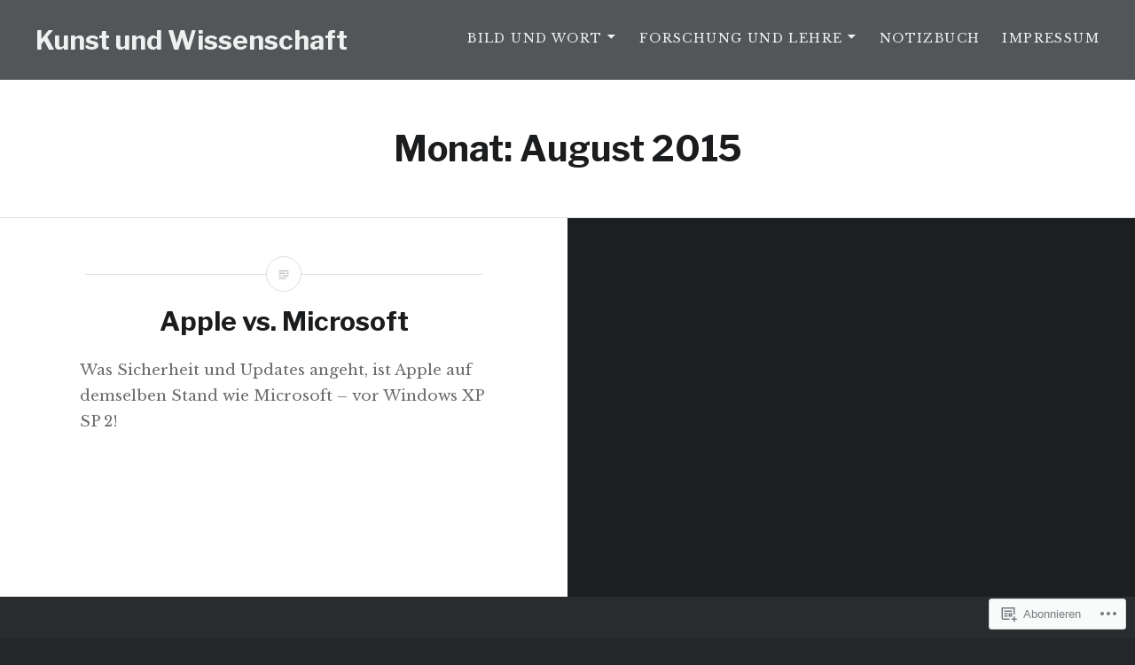

--- FILE ---
content_type: text/html; charset=UTF-8
request_url: https://georg-neureither.net/2015/08/
body_size: 59340
content:
<!DOCTYPE html>
<html lang="de-DE">
<head>
<meta charset="UTF-8">
<meta name="viewport" content="width=device-width, initial-scale=1">
<link rel="profile" href="http://gmpg.org/xfn/11">
<link rel="pingback" href="https://georg-neureither.net/xmlrpc.php">

<title>August 2015 &#8211; Kunst und Wissenschaft</title>
<script type="text/javascript">
  WebFontConfig = {"google":{"families":["Libre+Franklin:b:latin,latin-ext","Libre+Baskerville:r,i,b,bi:latin,latin-ext"]},"api_url":"https:\/\/fonts-api.wp.com\/css"};
  (function() {
    var wf = document.createElement('script');
    wf.src = '/wp-content/plugins/custom-fonts/js/webfont.js';
    wf.type = 'text/javascript';
    wf.async = 'true';
    var s = document.getElementsByTagName('script')[0];
    s.parentNode.insertBefore(wf, s);
	})();
</script><style id="jetpack-custom-fonts-css">.wf-active body{font-family:"Libre Baskerville",serif}.wf-active blockquote{font-family:"Libre Baskerville",serif}.wf-active blockquote cite{font-family:"Libre Baskerville",serif}.wf-active code, .wf-active kbd, .wf-active pre, .wf-active tt, .wf-active var{font-family:"Libre Baskerville",serif}.wf-active pre{font-family:"Libre Baskerville",serif}.wf-active .menu-toggle{font-family:"Libre Baskerville",serif}.wf-active .is-singular .post-navigation .nav-links span.nav-subtitle{font-family:"Libre Baskerville",serif}.wf-active .comments-title .add-comment-link{font-family:"Libre Baskerville",serif}.wf-active .comment-navigation a{font-family:"Libre Baskerville",serif}.wf-active .widget-title{font-family:"Libre Baskerville",serif}.wf-active h1, .wf-active h2, .wf-active h3, .wf-active h4, .wf-active h5, .wf-active h6{font-family:"Libre Franklin",sans-serif;font-weight:700;font-style:normal}.wf-active h1{font-weight:700;font-style:normal}.wf-active h2{font-style:normal;font-weight:700}.wf-active h3{font-style:normal;font-weight:700}.wf-active h4{font-style:normal;font-weight:700}.wf-active h5{font-family:"Libre Franklin",sans-serif;font-style:normal;font-weight:700}.wf-active h6{font-family:"Libre Franklin",sans-serif;font-style:normal;font-weight:700}.wf-active .site-title{font-style:normal;font-weight:700}.wf-active .site-banner h1{font-style:normal;font-weight:700}.wf-active .comment-body h1, .wf-active .entry-content h1{font-style:normal;font-weight:700}.wf-active .page-title h1{font-style:normal;font-weight:700}.wf-active .posts .entry-title{font-weight:700;font-style:normal}.wf-active .author-link, .wf-active .is-singular .post-navigation .nav-links span.nav-title{font-family:"Libre Franklin",sans-serif;font-style:normal;font-weight:700}.wf-active .comments-title{font-style:normal;font-weight:700}.wf-active .widget h1, .wf-active .widget h2, .wf-active .widget h3, .wf-active .widget h4, .wf-active .widget h5, .wf-active .widget h6{font-family:"Libre Franklin",sans-serif;font-style:normal;font-weight:700}.wf-active .is-singular.archive-eventbrite .entry-header h1{font-style:normal;font-weight:700}@media screen and (min-width: 1601px){.wf-active .site-banner h1{font-style:normal;font-weight:700}}@media screen and (max-width: 1400px){.wf-active .site-banner h1{font-style:normal;font-weight:700}}@media screen and (max-width: 1200px){.wf-active .site-banner h1{font-style:normal;font-weight:700}}@media screen and (max-width: 680px){.wf-active .site-banner h1{font-style:normal;font-weight:700}}@media screen and (max-width: 1200px){.wf-active .is-singular .entry-header h1, .wf-active .error404 .entry-header h1, .wf-active .page-header h1, .wf-active .page-template-eventbrite-index .page-header h1, .wf-active .single-event .entry-header h1{font-style:normal;font-weight:700}}@media screen and (max-width: 1200px){.wf-active .is-singular.archive-eventbrite .entry-header h1{font-style:normal;font-weight:700}}@media screen and (max-width: 960px){.wf-active .is-singular:not(.eventbrite-archive) .entry-header h1, .wf-active .error404 .entry-header h1, .wf-active .page-header h1{font-style:normal;font-weight:700}}@media screen and (max-width: 680px){.wf-active .is-singular:not(.eventbrite-archive) .entry-header h1, .wf-active .error404 .entry-header h1, .wf-active .page-header h1, .wf-active .page-template-eventbrite-index .page-header h1, .wf-active .single-event .entry-header h1{font-style:normal;font-weight:700}}@media screen and (max-width: 680px){.wf-active .is-singular.archive-eventbrite .entry-header h1{font-style:normal;font-weight:700}}</style>
<meta name='robots' content='max-image-preview:large' />

<!-- Async WordPress.com Remote Login -->
<script id="wpcom_remote_login_js">
var wpcom_remote_login_extra_auth = '';
function wpcom_remote_login_remove_dom_node_id( element_id ) {
	var dom_node = document.getElementById( element_id );
	if ( dom_node ) { dom_node.parentNode.removeChild( dom_node ); }
}
function wpcom_remote_login_remove_dom_node_classes( class_name ) {
	var dom_nodes = document.querySelectorAll( '.' + class_name );
	for ( var i = 0; i < dom_nodes.length; i++ ) {
		dom_nodes[ i ].parentNode.removeChild( dom_nodes[ i ] );
	}
}
function wpcom_remote_login_final_cleanup() {
	wpcom_remote_login_remove_dom_node_classes( "wpcom_remote_login_msg" );
	wpcom_remote_login_remove_dom_node_id( "wpcom_remote_login_key" );
	wpcom_remote_login_remove_dom_node_id( "wpcom_remote_login_validate" );
	wpcom_remote_login_remove_dom_node_id( "wpcom_remote_login_js" );
	wpcom_remote_login_remove_dom_node_id( "wpcom_request_access_iframe" );
	wpcom_remote_login_remove_dom_node_id( "wpcom_request_access_styles" );
}

// Watch for messages back from the remote login
window.addEventListener( "message", function( e ) {
	if ( e.origin === "https://r-login.wordpress.com" ) {
		var data = {};
		try {
			data = JSON.parse( e.data );
		} catch( e ) {
			wpcom_remote_login_final_cleanup();
			return;
		}

		if ( data.msg === 'LOGIN' ) {
			// Clean up the login check iframe
			wpcom_remote_login_remove_dom_node_id( "wpcom_remote_login_key" );

			var id_regex = new RegExp( /^[0-9]+$/ );
			var token_regex = new RegExp( /^.*|.*|.*$/ );
			if (
				token_regex.test( data.token )
				&& id_regex.test( data.wpcomid )
			) {
				// We have everything we need to ask for a login
				var script = document.createElement( "script" );
				script.setAttribute( "id", "wpcom_remote_login_validate" );
				script.src = '/remote-login.php?wpcom_remote_login=validate'
					+ '&wpcomid=' + data.wpcomid
					+ '&token=' + encodeURIComponent( data.token )
					+ '&host=' + window.location.protocol
					+ '//' + window.location.hostname
					+ '&postid=6391'
					+ '&is_singular=';
				document.body.appendChild( script );
			}

			return;
		}

		// Safari ITP, not logged in, so redirect
		if ( data.msg === 'LOGIN-REDIRECT' ) {
			window.location = 'https://wordpress.com/log-in?redirect_to=' + window.location.href;
			return;
		}

		// Safari ITP, storage access failed, remove the request
		if ( data.msg === 'LOGIN-REMOVE' ) {
			var css_zap = 'html { -webkit-transition: margin-top 1s; transition: margin-top 1s; } /* 9001 */ html { margin-top: 0 !important; } * html body { margin-top: 0 !important; } @media screen and ( max-width: 782px ) { html { margin-top: 0 !important; } * html body { margin-top: 0 !important; } }';
			var style_zap = document.createElement( 'style' );
			style_zap.type = 'text/css';
			style_zap.appendChild( document.createTextNode( css_zap ) );
			document.body.appendChild( style_zap );

			var e = document.getElementById( 'wpcom_request_access_iframe' );
			e.parentNode.removeChild( e );

			document.cookie = 'wordpress_com_login_access=denied; path=/; max-age=31536000';

			return;
		}

		// Safari ITP
		if ( data.msg === 'REQUEST_ACCESS' ) {
			console.log( 'request access: safari' );

			// Check ITP iframe enable/disable knob
			if ( wpcom_remote_login_extra_auth !== 'safari_itp_iframe' ) {
				return;
			}

			// If we are in a "private window" there is no ITP.
			var private_window = false;
			try {
				var opendb = window.openDatabase( null, null, null, null );
			} catch( e ) {
				private_window = true;
			}

			if ( private_window ) {
				console.log( 'private window' );
				return;
			}

			var iframe = document.createElement( 'iframe' );
			iframe.id = 'wpcom_request_access_iframe';
			iframe.setAttribute( 'scrolling', 'no' );
			iframe.setAttribute( 'sandbox', 'allow-storage-access-by-user-activation allow-scripts allow-same-origin allow-top-navigation-by-user-activation' );
			iframe.src = 'https://r-login.wordpress.com/remote-login.php?wpcom_remote_login=request_access&origin=' + encodeURIComponent( data.origin ) + '&wpcomid=' + encodeURIComponent( data.wpcomid );

			var css = 'html { -webkit-transition: margin-top 1s; transition: margin-top 1s; } /* 9001 */ html { margin-top: 46px !important; } * html body { margin-top: 46px !important; } @media screen and ( max-width: 660px ) { html { margin-top: 71px !important; } * html body { margin-top: 71px !important; } #wpcom_request_access_iframe { display: block; height: 71px !important; } } #wpcom_request_access_iframe { border: 0px; height: 46px; position: fixed; top: 0; left: 0; width: 100%; min-width: 100%; z-index: 99999; background: #23282d; } ';

			var style = document.createElement( 'style' );
			style.type = 'text/css';
			style.id = 'wpcom_request_access_styles';
			style.appendChild( document.createTextNode( css ) );
			document.body.appendChild( style );

			document.body.appendChild( iframe );
		}

		if ( data.msg === 'DONE' ) {
			wpcom_remote_login_final_cleanup();
		}
	}
}, false );

// Inject the remote login iframe after the page has had a chance to load
// more critical resources
window.addEventListener( "DOMContentLoaded", function( e ) {
	var iframe = document.createElement( "iframe" );
	iframe.style.display = "none";
	iframe.setAttribute( "scrolling", "no" );
	iframe.setAttribute( "id", "wpcom_remote_login_key" );
	iframe.src = "https://r-login.wordpress.com/remote-login.php"
		+ "?wpcom_remote_login=key"
		+ "&origin=aHR0cHM6Ly9nZW9yZy1uZXVyZWl0aGVyLm5ldA%3D%3D"
		+ "&wpcomid=205555758"
		+ "&time=" + Math.floor( Date.now() / 1000 );
	document.body.appendChild( iframe );
}, false );
</script>
<link rel='dns-prefetch' href='//s0.wp.com' />
<link rel='dns-prefetch' href='//fonts-api.wp.com' />
<link rel="alternate" type="application/rss+xml" title="Kunst und Wissenschaft &raquo; Feed" href="https://georg-neureither.net/feed/" />
<link rel="alternate" type="application/rss+xml" title="Kunst und Wissenschaft &raquo; Kommentar-Feed" href="https://georg-neureither.net/comments/feed/" />
	<script type="text/javascript">
		/* <![CDATA[ */
		function addLoadEvent(func) {
			var oldonload = window.onload;
			if (typeof window.onload != 'function') {
				window.onload = func;
			} else {
				window.onload = function () {
					oldonload();
					func();
				}
			}
		}
		/* ]]> */
	</script>
	<link crossorigin='anonymous' rel='stylesheet' id='all-css-0-1' href='/wp-content/mu-plugins/likes/jetpack-likes.css?m=1743883414i&cssminify=yes' type='text/css' media='all' />
<style id='wp-emoji-styles-inline-css'>

	img.wp-smiley, img.emoji {
		display: inline !important;
		border: none !important;
		box-shadow: none !important;
		height: 1em !important;
		width: 1em !important;
		margin: 0 0.07em !important;
		vertical-align: -0.1em !important;
		background: none !important;
		padding: 0 !important;
	}
/*# sourceURL=wp-emoji-styles-inline-css */
</style>
<link crossorigin='anonymous' rel='stylesheet' id='all-css-2-1' href='/wp-content/plugins/gutenberg-core/v22.2.0/build/styles/block-library/style.css?m=1764855221i&cssminify=yes' type='text/css' media='all' />
<style id='wp-block-library-inline-css'>
.has-text-align-justify {
	text-align:justify;
}
.has-text-align-justify{text-align:justify;}

/*# sourceURL=wp-block-library-inline-css */
</style><style id='wp-block-columns-inline-css'>
.wp-block-columns{box-sizing:border-box;display:flex;flex-wrap:wrap!important}@media (min-width:782px){.wp-block-columns{flex-wrap:nowrap!important}}.wp-block-columns{align-items:normal!important}.wp-block-columns.are-vertically-aligned-top{align-items:flex-start}.wp-block-columns.are-vertically-aligned-center{align-items:center}.wp-block-columns.are-vertically-aligned-bottom{align-items:flex-end}@media (max-width:781px){.wp-block-columns:not(.is-not-stacked-on-mobile)>.wp-block-column{flex-basis:100%!important}}@media (min-width:782px){.wp-block-columns:not(.is-not-stacked-on-mobile)>.wp-block-column{flex-basis:0;flex-grow:1}.wp-block-columns:not(.is-not-stacked-on-mobile)>.wp-block-column[style*=flex-basis]{flex-grow:0}}.wp-block-columns.is-not-stacked-on-mobile{flex-wrap:nowrap!important}.wp-block-columns.is-not-stacked-on-mobile>.wp-block-column{flex-basis:0;flex-grow:1}.wp-block-columns.is-not-stacked-on-mobile>.wp-block-column[style*=flex-basis]{flex-grow:0}:where(.wp-block-columns){margin-bottom:1.75em}:where(.wp-block-columns.has-background){padding:1.25em 2.375em}.wp-block-column{flex-grow:1;min-width:0;overflow-wrap:break-word;word-break:break-word}.wp-block-column.is-vertically-aligned-top{align-self:flex-start}.wp-block-column.is-vertically-aligned-center{align-self:center}.wp-block-column.is-vertically-aligned-bottom{align-self:flex-end}.wp-block-column.is-vertically-aligned-stretch{align-self:stretch}.wp-block-column.is-vertically-aligned-bottom,.wp-block-column.is-vertically-aligned-center,.wp-block-column.is-vertically-aligned-top{width:100%}
/*# sourceURL=/wp-content/plugins/gutenberg-core/v22.2.0/build/styles/block-library/columns/style.css */
</style>
<style id='wp-block-paragraph-inline-css'>
.is-small-text{font-size:.875em}.is-regular-text{font-size:1em}.is-large-text{font-size:2.25em}.is-larger-text{font-size:3em}.has-drop-cap:not(:focus):first-letter{float:left;font-size:8.4em;font-style:normal;font-weight:100;line-height:.68;margin:.05em .1em 0 0;text-transform:uppercase}body.rtl .has-drop-cap:not(:focus):first-letter{float:none;margin-left:.1em}p.has-drop-cap.has-background{overflow:hidden}:root :where(p.has-background){padding:1.25em 2.375em}:where(p.has-text-color:not(.has-link-color)) a{color:inherit}p.has-text-align-left[style*="writing-mode:vertical-lr"],p.has-text-align-right[style*="writing-mode:vertical-rl"]{rotate:180deg}
/*# sourceURL=/wp-content/plugins/gutenberg-core/v22.2.0/build/styles/block-library/paragraph/style.css */
</style>
<style id='wp-block-archives-inline-css'>
.wp-block-archives{box-sizing:border-box}.wp-block-archives-dropdown label{display:block}
/*# sourceURL=/wp-content/plugins/gutenberg-core/v22.2.0/build/styles/block-library/archives/style.css */
</style>
<style id='wp-block-search-inline-css'>
.wp-block-search__button{margin-left:10px;word-break:normal}.wp-block-search__button.has-icon{line-height:0}.wp-block-search__button svg{fill:currentColor;height:1.25em;min-height:24px;min-width:24px;vertical-align:text-bottom;width:1.25em}:where(.wp-block-search__button){border:1px solid #ccc;padding:6px 10px}.wp-block-search__inside-wrapper{display:flex;flex:auto;flex-wrap:nowrap;max-width:100%}.wp-block-search__label{width:100%}.wp-block-search.wp-block-search__button-only .wp-block-search__button{box-sizing:border-box;display:flex;flex-shrink:0;justify-content:center;margin-left:0;max-width:100%}.wp-block-search.wp-block-search__button-only .wp-block-search__inside-wrapper{min-width:0!important;transition-property:width}.wp-block-search.wp-block-search__button-only .wp-block-search__input{flex-basis:100%;transition-duration:.3s}.wp-block-search.wp-block-search__button-only.wp-block-search__searchfield-hidden,.wp-block-search.wp-block-search__button-only.wp-block-search__searchfield-hidden .wp-block-search__inside-wrapper{overflow:hidden}.wp-block-search.wp-block-search__button-only.wp-block-search__searchfield-hidden .wp-block-search__input{border-left-width:0!important;border-right-width:0!important;flex-basis:0;flex-grow:0;margin:0;min-width:0!important;padding-left:0!important;padding-right:0!important;width:0!important}:where(.wp-block-search__input){appearance:none;border:1px solid #949494;flex-grow:1;font-family:inherit;font-size:inherit;font-style:inherit;font-weight:inherit;letter-spacing:inherit;line-height:inherit;margin-left:0;margin-right:0;min-width:3rem;padding:8px;text-decoration:unset!important;text-transform:inherit}:where(.wp-block-search__button-inside .wp-block-search__inside-wrapper){background-color:#fff;border:1px solid #949494;box-sizing:border-box;padding:4px}:where(.wp-block-search__button-inside .wp-block-search__inside-wrapper) .wp-block-search__input{border:none;border-radius:0;padding:0 4px}:where(.wp-block-search__button-inside .wp-block-search__inside-wrapper) .wp-block-search__input:focus{outline:none}:where(.wp-block-search__button-inside .wp-block-search__inside-wrapper) :where(.wp-block-search__button){padding:4px 8px}.wp-block-search.aligncenter .wp-block-search__inside-wrapper{margin:auto}.wp-block[data-align=right] .wp-block-search.wp-block-search__button-only .wp-block-search__inside-wrapper{float:right}
/*# sourceURL=/wp-content/plugins/gutenberg-core/v22.2.0/build/styles/block-library/search/style.css */
</style>
<style id='wp-block-search-theme-inline-css'>
.wp-block-search .wp-block-search__label{font-weight:700}.wp-block-search__button{border:1px solid #ccc;padding:.375em .625em}
/*# sourceURL=/wp-content/plugins/gutenberg-core/v22.2.0/build/styles/block-library/search/theme.css */
</style>
<style id='wp-block-tag-cloud-inline-css'>
.wp-block-tag-cloud{box-sizing:border-box}.wp-block-tag-cloud.aligncenter{justify-content:center;text-align:center}.wp-block-tag-cloud a{display:inline-block;margin-right:5px}.wp-block-tag-cloud span{display:inline-block;margin-left:5px;text-decoration:none}:root :where(.wp-block-tag-cloud.is-style-outline){display:flex;flex-wrap:wrap;gap:1ch}:root :where(.wp-block-tag-cloud.is-style-outline a){border:1px solid;font-size:unset!important;margin-right:0;padding:1ch 2ch;text-decoration:none!important}
/*# sourceURL=/wp-content/plugins/gutenberg-core/v22.2.0/build/styles/block-library/tag-cloud/style.css */
</style>
<style id='global-styles-inline-css'>
:root{--wp--preset--aspect-ratio--square: 1;--wp--preset--aspect-ratio--4-3: 4/3;--wp--preset--aspect-ratio--3-4: 3/4;--wp--preset--aspect-ratio--3-2: 3/2;--wp--preset--aspect-ratio--2-3: 2/3;--wp--preset--aspect-ratio--16-9: 16/9;--wp--preset--aspect-ratio--9-16: 9/16;--wp--preset--color--black: #000000;--wp--preset--color--cyan-bluish-gray: #abb8c3;--wp--preset--color--white: #fff;--wp--preset--color--pale-pink: #f78da7;--wp--preset--color--vivid-red: #cf2e2e;--wp--preset--color--luminous-vivid-orange: #ff6900;--wp--preset--color--luminous-vivid-amber: #fcb900;--wp--preset--color--light-green-cyan: #7bdcb5;--wp--preset--color--vivid-green-cyan: #00d084;--wp--preset--color--pale-cyan-blue: #8ed1fc;--wp--preset--color--vivid-cyan-blue: #0693e3;--wp--preset--color--vivid-purple: #9b51e0;--wp--preset--color--bright-blue: #678db8;--wp--preset--color--yellow: #e7ae01;--wp--preset--color--light-gray-blue: #abb7c3;--wp--preset--color--medium-gray: #6a6c6e;--wp--preset--color--dark-gray: #1a1c1e;--wp--preset--color--dark-gray-blue: #292c2f;--wp--preset--gradient--vivid-cyan-blue-to-vivid-purple: linear-gradient(135deg,rgb(6,147,227) 0%,rgb(155,81,224) 100%);--wp--preset--gradient--light-green-cyan-to-vivid-green-cyan: linear-gradient(135deg,rgb(122,220,180) 0%,rgb(0,208,130) 100%);--wp--preset--gradient--luminous-vivid-amber-to-luminous-vivid-orange: linear-gradient(135deg,rgb(252,185,0) 0%,rgb(255,105,0) 100%);--wp--preset--gradient--luminous-vivid-orange-to-vivid-red: linear-gradient(135deg,rgb(255,105,0) 0%,rgb(207,46,46) 100%);--wp--preset--gradient--very-light-gray-to-cyan-bluish-gray: linear-gradient(135deg,rgb(238,238,238) 0%,rgb(169,184,195) 100%);--wp--preset--gradient--cool-to-warm-spectrum: linear-gradient(135deg,rgb(74,234,220) 0%,rgb(151,120,209) 20%,rgb(207,42,186) 40%,rgb(238,44,130) 60%,rgb(251,105,98) 80%,rgb(254,248,76) 100%);--wp--preset--gradient--blush-light-purple: linear-gradient(135deg,rgb(255,206,236) 0%,rgb(152,150,240) 100%);--wp--preset--gradient--blush-bordeaux: linear-gradient(135deg,rgb(254,205,165) 0%,rgb(254,45,45) 50%,rgb(107,0,62) 100%);--wp--preset--gradient--luminous-dusk: linear-gradient(135deg,rgb(255,203,112) 0%,rgb(199,81,192) 50%,rgb(65,88,208) 100%);--wp--preset--gradient--pale-ocean: linear-gradient(135deg,rgb(255,245,203) 0%,rgb(182,227,212) 50%,rgb(51,167,181) 100%);--wp--preset--gradient--electric-grass: linear-gradient(135deg,rgb(202,248,128) 0%,rgb(113,206,126) 100%);--wp--preset--gradient--midnight: linear-gradient(135deg,rgb(2,3,129) 0%,rgb(40,116,252) 100%);--wp--preset--font-size--small: 13px;--wp--preset--font-size--medium: 20px;--wp--preset--font-size--large: 36px;--wp--preset--font-size--x-large: 42px;--wp--preset--font-family--albert-sans: 'Albert Sans', sans-serif;--wp--preset--font-family--alegreya: Alegreya, serif;--wp--preset--font-family--arvo: Arvo, serif;--wp--preset--font-family--bodoni-moda: 'Bodoni Moda', serif;--wp--preset--font-family--bricolage-grotesque: 'Bricolage Grotesque', sans-serif;--wp--preset--font-family--cabin: Cabin, sans-serif;--wp--preset--font-family--chivo: Chivo, sans-serif;--wp--preset--font-family--commissioner: Commissioner, sans-serif;--wp--preset--font-family--cormorant: Cormorant, serif;--wp--preset--font-family--courier-prime: 'Courier Prime', monospace;--wp--preset--font-family--crimson-pro: 'Crimson Pro', serif;--wp--preset--font-family--dm-mono: 'DM Mono', monospace;--wp--preset--font-family--dm-sans: 'DM Sans', sans-serif;--wp--preset--font-family--dm-serif-display: 'DM Serif Display', serif;--wp--preset--font-family--domine: Domine, serif;--wp--preset--font-family--eb-garamond: 'EB Garamond', serif;--wp--preset--font-family--epilogue: Epilogue, sans-serif;--wp--preset--font-family--fahkwang: Fahkwang, sans-serif;--wp--preset--font-family--figtree: Figtree, sans-serif;--wp--preset--font-family--fira-sans: 'Fira Sans', sans-serif;--wp--preset--font-family--fjalla-one: 'Fjalla One', sans-serif;--wp--preset--font-family--fraunces: Fraunces, serif;--wp--preset--font-family--gabarito: Gabarito, system-ui;--wp--preset--font-family--ibm-plex-mono: 'IBM Plex Mono', monospace;--wp--preset--font-family--ibm-plex-sans: 'IBM Plex Sans', sans-serif;--wp--preset--font-family--ibarra-real-nova: 'Ibarra Real Nova', serif;--wp--preset--font-family--instrument-serif: 'Instrument Serif', serif;--wp--preset--font-family--inter: Inter, sans-serif;--wp--preset--font-family--josefin-sans: 'Josefin Sans', sans-serif;--wp--preset--font-family--jost: Jost, sans-serif;--wp--preset--font-family--libre-baskerville: 'Libre Baskerville', serif;--wp--preset--font-family--libre-franklin: 'Libre Franklin', sans-serif;--wp--preset--font-family--literata: Literata, serif;--wp--preset--font-family--lora: Lora, serif;--wp--preset--font-family--merriweather: Merriweather, serif;--wp--preset--font-family--montserrat: Montserrat, sans-serif;--wp--preset--font-family--newsreader: Newsreader, serif;--wp--preset--font-family--noto-sans-mono: 'Noto Sans Mono', sans-serif;--wp--preset--font-family--nunito: Nunito, sans-serif;--wp--preset--font-family--open-sans: 'Open Sans', sans-serif;--wp--preset--font-family--overpass: Overpass, sans-serif;--wp--preset--font-family--pt-serif: 'PT Serif', serif;--wp--preset--font-family--petrona: Petrona, serif;--wp--preset--font-family--piazzolla: Piazzolla, serif;--wp--preset--font-family--playfair-display: 'Playfair Display', serif;--wp--preset--font-family--plus-jakarta-sans: 'Plus Jakarta Sans', sans-serif;--wp--preset--font-family--poppins: Poppins, sans-serif;--wp--preset--font-family--raleway: Raleway, sans-serif;--wp--preset--font-family--roboto: Roboto, sans-serif;--wp--preset--font-family--roboto-slab: 'Roboto Slab', serif;--wp--preset--font-family--rubik: Rubik, sans-serif;--wp--preset--font-family--rufina: Rufina, serif;--wp--preset--font-family--sora: Sora, sans-serif;--wp--preset--font-family--source-sans-3: 'Source Sans 3', sans-serif;--wp--preset--font-family--source-serif-4: 'Source Serif 4', serif;--wp--preset--font-family--space-mono: 'Space Mono', monospace;--wp--preset--font-family--syne: Syne, sans-serif;--wp--preset--font-family--texturina: Texturina, serif;--wp--preset--font-family--urbanist: Urbanist, sans-serif;--wp--preset--font-family--work-sans: 'Work Sans', sans-serif;--wp--preset--spacing--20: 0.44rem;--wp--preset--spacing--30: 0.67rem;--wp--preset--spacing--40: 1rem;--wp--preset--spacing--50: 1.5rem;--wp--preset--spacing--60: 2.25rem;--wp--preset--spacing--70: 3.38rem;--wp--preset--spacing--80: 5.06rem;--wp--preset--shadow--natural: 6px 6px 9px rgba(0, 0, 0, 0.2);--wp--preset--shadow--deep: 12px 12px 50px rgba(0, 0, 0, 0.4);--wp--preset--shadow--sharp: 6px 6px 0px rgba(0, 0, 0, 0.2);--wp--preset--shadow--outlined: 6px 6px 0px -3px rgb(255, 255, 255), 6px 6px rgb(0, 0, 0);--wp--preset--shadow--crisp: 6px 6px 0px rgb(0, 0, 0);}:where(.is-layout-flex){gap: 0.5em;}:where(.is-layout-grid){gap: 0.5em;}body .is-layout-flex{display: flex;}.is-layout-flex{flex-wrap: wrap;align-items: center;}.is-layout-flex > :is(*, div){margin: 0;}body .is-layout-grid{display: grid;}.is-layout-grid > :is(*, div){margin: 0;}:where(.wp-block-columns.is-layout-flex){gap: 2em;}:where(.wp-block-columns.is-layout-grid){gap: 2em;}:where(.wp-block-post-template.is-layout-flex){gap: 1.25em;}:where(.wp-block-post-template.is-layout-grid){gap: 1.25em;}.has-black-color{color: var(--wp--preset--color--black) !important;}.has-cyan-bluish-gray-color{color: var(--wp--preset--color--cyan-bluish-gray) !important;}.has-white-color{color: var(--wp--preset--color--white) !important;}.has-pale-pink-color{color: var(--wp--preset--color--pale-pink) !important;}.has-vivid-red-color{color: var(--wp--preset--color--vivid-red) !important;}.has-luminous-vivid-orange-color{color: var(--wp--preset--color--luminous-vivid-orange) !important;}.has-luminous-vivid-amber-color{color: var(--wp--preset--color--luminous-vivid-amber) !important;}.has-light-green-cyan-color{color: var(--wp--preset--color--light-green-cyan) !important;}.has-vivid-green-cyan-color{color: var(--wp--preset--color--vivid-green-cyan) !important;}.has-pale-cyan-blue-color{color: var(--wp--preset--color--pale-cyan-blue) !important;}.has-vivid-cyan-blue-color{color: var(--wp--preset--color--vivid-cyan-blue) !important;}.has-vivid-purple-color{color: var(--wp--preset--color--vivid-purple) !important;}.has-black-background-color{background-color: var(--wp--preset--color--black) !important;}.has-cyan-bluish-gray-background-color{background-color: var(--wp--preset--color--cyan-bluish-gray) !important;}.has-white-background-color{background-color: var(--wp--preset--color--white) !important;}.has-pale-pink-background-color{background-color: var(--wp--preset--color--pale-pink) !important;}.has-vivid-red-background-color{background-color: var(--wp--preset--color--vivid-red) !important;}.has-luminous-vivid-orange-background-color{background-color: var(--wp--preset--color--luminous-vivid-orange) !important;}.has-luminous-vivid-amber-background-color{background-color: var(--wp--preset--color--luminous-vivid-amber) !important;}.has-light-green-cyan-background-color{background-color: var(--wp--preset--color--light-green-cyan) !important;}.has-vivid-green-cyan-background-color{background-color: var(--wp--preset--color--vivid-green-cyan) !important;}.has-pale-cyan-blue-background-color{background-color: var(--wp--preset--color--pale-cyan-blue) !important;}.has-vivid-cyan-blue-background-color{background-color: var(--wp--preset--color--vivid-cyan-blue) !important;}.has-vivid-purple-background-color{background-color: var(--wp--preset--color--vivid-purple) !important;}.has-black-border-color{border-color: var(--wp--preset--color--black) !important;}.has-cyan-bluish-gray-border-color{border-color: var(--wp--preset--color--cyan-bluish-gray) !important;}.has-white-border-color{border-color: var(--wp--preset--color--white) !important;}.has-pale-pink-border-color{border-color: var(--wp--preset--color--pale-pink) !important;}.has-vivid-red-border-color{border-color: var(--wp--preset--color--vivid-red) !important;}.has-luminous-vivid-orange-border-color{border-color: var(--wp--preset--color--luminous-vivid-orange) !important;}.has-luminous-vivid-amber-border-color{border-color: var(--wp--preset--color--luminous-vivid-amber) !important;}.has-light-green-cyan-border-color{border-color: var(--wp--preset--color--light-green-cyan) !important;}.has-vivid-green-cyan-border-color{border-color: var(--wp--preset--color--vivid-green-cyan) !important;}.has-pale-cyan-blue-border-color{border-color: var(--wp--preset--color--pale-cyan-blue) !important;}.has-vivid-cyan-blue-border-color{border-color: var(--wp--preset--color--vivid-cyan-blue) !important;}.has-vivid-purple-border-color{border-color: var(--wp--preset--color--vivid-purple) !important;}.has-vivid-cyan-blue-to-vivid-purple-gradient-background{background: var(--wp--preset--gradient--vivid-cyan-blue-to-vivid-purple) !important;}.has-light-green-cyan-to-vivid-green-cyan-gradient-background{background: var(--wp--preset--gradient--light-green-cyan-to-vivid-green-cyan) !important;}.has-luminous-vivid-amber-to-luminous-vivid-orange-gradient-background{background: var(--wp--preset--gradient--luminous-vivid-amber-to-luminous-vivid-orange) !important;}.has-luminous-vivid-orange-to-vivid-red-gradient-background{background: var(--wp--preset--gradient--luminous-vivid-orange-to-vivid-red) !important;}.has-very-light-gray-to-cyan-bluish-gray-gradient-background{background: var(--wp--preset--gradient--very-light-gray-to-cyan-bluish-gray) !important;}.has-cool-to-warm-spectrum-gradient-background{background: var(--wp--preset--gradient--cool-to-warm-spectrum) !important;}.has-blush-light-purple-gradient-background{background: var(--wp--preset--gradient--blush-light-purple) !important;}.has-blush-bordeaux-gradient-background{background: var(--wp--preset--gradient--blush-bordeaux) !important;}.has-luminous-dusk-gradient-background{background: var(--wp--preset--gradient--luminous-dusk) !important;}.has-pale-ocean-gradient-background{background: var(--wp--preset--gradient--pale-ocean) !important;}.has-electric-grass-gradient-background{background: var(--wp--preset--gradient--electric-grass) !important;}.has-midnight-gradient-background{background: var(--wp--preset--gradient--midnight) !important;}.has-small-font-size{font-size: var(--wp--preset--font-size--small) !important;}.has-medium-font-size{font-size: var(--wp--preset--font-size--medium) !important;}.has-large-font-size{font-size: var(--wp--preset--font-size--large) !important;}.has-x-large-font-size{font-size: var(--wp--preset--font-size--x-large) !important;}.has-albert-sans-font-family{font-family: var(--wp--preset--font-family--albert-sans) !important;}.has-alegreya-font-family{font-family: var(--wp--preset--font-family--alegreya) !important;}.has-arvo-font-family{font-family: var(--wp--preset--font-family--arvo) !important;}.has-bodoni-moda-font-family{font-family: var(--wp--preset--font-family--bodoni-moda) !important;}.has-bricolage-grotesque-font-family{font-family: var(--wp--preset--font-family--bricolage-grotesque) !important;}.has-cabin-font-family{font-family: var(--wp--preset--font-family--cabin) !important;}.has-chivo-font-family{font-family: var(--wp--preset--font-family--chivo) !important;}.has-commissioner-font-family{font-family: var(--wp--preset--font-family--commissioner) !important;}.has-cormorant-font-family{font-family: var(--wp--preset--font-family--cormorant) !important;}.has-courier-prime-font-family{font-family: var(--wp--preset--font-family--courier-prime) !important;}.has-crimson-pro-font-family{font-family: var(--wp--preset--font-family--crimson-pro) !important;}.has-dm-mono-font-family{font-family: var(--wp--preset--font-family--dm-mono) !important;}.has-dm-sans-font-family{font-family: var(--wp--preset--font-family--dm-sans) !important;}.has-dm-serif-display-font-family{font-family: var(--wp--preset--font-family--dm-serif-display) !important;}.has-domine-font-family{font-family: var(--wp--preset--font-family--domine) !important;}.has-eb-garamond-font-family{font-family: var(--wp--preset--font-family--eb-garamond) !important;}.has-epilogue-font-family{font-family: var(--wp--preset--font-family--epilogue) !important;}.has-fahkwang-font-family{font-family: var(--wp--preset--font-family--fahkwang) !important;}.has-figtree-font-family{font-family: var(--wp--preset--font-family--figtree) !important;}.has-fira-sans-font-family{font-family: var(--wp--preset--font-family--fira-sans) !important;}.has-fjalla-one-font-family{font-family: var(--wp--preset--font-family--fjalla-one) !important;}.has-fraunces-font-family{font-family: var(--wp--preset--font-family--fraunces) !important;}.has-gabarito-font-family{font-family: var(--wp--preset--font-family--gabarito) !important;}.has-ibm-plex-mono-font-family{font-family: var(--wp--preset--font-family--ibm-plex-mono) !important;}.has-ibm-plex-sans-font-family{font-family: var(--wp--preset--font-family--ibm-plex-sans) !important;}.has-ibarra-real-nova-font-family{font-family: var(--wp--preset--font-family--ibarra-real-nova) !important;}.has-instrument-serif-font-family{font-family: var(--wp--preset--font-family--instrument-serif) !important;}.has-inter-font-family{font-family: var(--wp--preset--font-family--inter) !important;}.has-josefin-sans-font-family{font-family: var(--wp--preset--font-family--josefin-sans) !important;}.has-jost-font-family{font-family: var(--wp--preset--font-family--jost) !important;}.has-libre-baskerville-font-family{font-family: var(--wp--preset--font-family--libre-baskerville) !important;}.has-libre-franklin-font-family{font-family: var(--wp--preset--font-family--libre-franklin) !important;}.has-literata-font-family{font-family: var(--wp--preset--font-family--literata) !important;}.has-lora-font-family{font-family: var(--wp--preset--font-family--lora) !important;}.has-merriweather-font-family{font-family: var(--wp--preset--font-family--merriweather) !important;}.has-montserrat-font-family{font-family: var(--wp--preset--font-family--montserrat) !important;}.has-newsreader-font-family{font-family: var(--wp--preset--font-family--newsreader) !important;}.has-noto-sans-mono-font-family{font-family: var(--wp--preset--font-family--noto-sans-mono) !important;}.has-nunito-font-family{font-family: var(--wp--preset--font-family--nunito) !important;}.has-open-sans-font-family{font-family: var(--wp--preset--font-family--open-sans) !important;}.has-overpass-font-family{font-family: var(--wp--preset--font-family--overpass) !important;}.has-pt-serif-font-family{font-family: var(--wp--preset--font-family--pt-serif) !important;}.has-petrona-font-family{font-family: var(--wp--preset--font-family--petrona) !important;}.has-piazzolla-font-family{font-family: var(--wp--preset--font-family--piazzolla) !important;}.has-playfair-display-font-family{font-family: var(--wp--preset--font-family--playfair-display) !important;}.has-plus-jakarta-sans-font-family{font-family: var(--wp--preset--font-family--plus-jakarta-sans) !important;}.has-poppins-font-family{font-family: var(--wp--preset--font-family--poppins) !important;}.has-raleway-font-family{font-family: var(--wp--preset--font-family--raleway) !important;}.has-roboto-font-family{font-family: var(--wp--preset--font-family--roboto) !important;}.has-roboto-slab-font-family{font-family: var(--wp--preset--font-family--roboto-slab) !important;}.has-rubik-font-family{font-family: var(--wp--preset--font-family--rubik) !important;}.has-rufina-font-family{font-family: var(--wp--preset--font-family--rufina) !important;}.has-sora-font-family{font-family: var(--wp--preset--font-family--sora) !important;}.has-source-sans-3-font-family{font-family: var(--wp--preset--font-family--source-sans-3) !important;}.has-source-serif-4-font-family{font-family: var(--wp--preset--font-family--source-serif-4) !important;}.has-space-mono-font-family{font-family: var(--wp--preset--font-family--space-mono) !important;}.has-syne-font-family{font-family: var(--wp--preset--font-family--syne) !important;}.has-texturina-font-family{font-family: var(--wp--preset--font-family--texturina) !important;}.has-urbanist-font-family{font-family: var(--wp--preset--font-family--urbanist) !important;}.has-work-sans-font-family{font-family: var(--wp--preset--font-family--work-sans) !important;}
:where(.wp-block-columns.is-layout-flex){gap: 2em;}:where(.wp-block-columns.is-layout-grid){gap: 2em;}
/*# sourceURL=global-styles-inline-css */
</style>
<style id='core-block-supports-inline-css'>
.wp-container-core-columns-is-layout-9d6595d7{flex-wrap:nowrap;}
/*# sourceURL=core-block-supports-inline-css */
</style>

<style id='classic-theme-styles-inline-css'>
/*! This file is auto-generated */
.wp-block-button__link{color:#fff;background-color:#32373c;border-radius:9999px;box-shadow:none;text-decoration:none;padding:calc(.667em + 2px) calc(1.333em + 2px);font-size:1.125em}.wp-block-file__button{background:#32373c;color:#fff;text-decoration:none}
/*# sourceURL=/wp-includes/css/classic-themes.min.css */
</style>
<link crossorigin='anonymous' rel='stylesheet' id='all-css-4-1' href='/_static/??/wp-content/mu-plugins/core-compat/wp-mediaelement.css,/wp-content/mu-plugins/wpcom-bbpress-premium-themes.css?m=1432920480j&cssminify=yes' type='text/css' media='all' />
<link rel='stylesheet' id='dyad-2-fonts-css' href='https://fonts-api.wp.com/css?family=Lato%3A400%2C400italic%2C700%2C700italic%7CNoto+Serif%3A400%2C400italic%2C700%2C700italic&#038;subset=latin%2Clatin-ext' media='all' />
<link crossorigin='anonymous' rel='stylesheet' id='all-css-6-1' href='/_static/??-eJyNUFFuQjEMu9CyCAaCH7SjoJIXSqFtqiYd4vYrTwjeNIT4s1vbtYvnAiTZOBumBiU2H7Lika04Ot04JpGM25AJPWeuoTv0Ofwk1Q+chNqBEyuWtsPh4gaYo9ol8hu6rsBdFDq9E3rtNgbDuZCkf44n2/rRqP0z8na5/eE8SEXXTJIzC3S3UXSqgWDsAAeOhStq7c8LBRchcW5T/KpK5T7Qd+jHtQ/6yuRZoH+Ls9D7Tgnsowv1av1Om9lq+TVfL1azxfEXwqq06A==&cssminify=yes' type='text/css' media='all' />
<link crossorigin='anonymous' rel='stylesheet' id='print-css-7-1' href='/wp-content/mu-plugins/global-print/global-print.css?m=1465851035i&cssminify=yes' type='text/css' media='print' />
<style id='jetpack-global-styles-frontend-style-inline-css'>
:root { --font-headings: unset; --font-base: unset; --font-headings-default: -apple-system,BlinkMacSystemFont,"Segoe UI",Roboto,Oxygen-Sans,Ubuntu,Cantarell,"Helvetica Neue",sans-serif; --font-base-default: -apple-system,BlinkMacSystemFont,"Segoe UI",Roboto,Oxygen-Sans,Ubuntu,Cantarell,"Helvetica Neue",sans-serif;}
/*# sourceURL=jetpack-global-styles-frontend-style-inline-css */
</style>
<link crossorigin='anonymous' rel='stylesheet' id='all-css-10-1' href='/_static/??-eJyNjcEKwjAQRH/IuFRT6kX8FNkmS5K6yQY3Qfx7bfEiXrwM82B4A49qnJRGpUHupnIPqSgs1Cq624chi6zhO5OCRryTR++fW00l7J3qDv43XVNxoOISsmEJol/wY2uR8vs3WggsM/I6uOTzMI3Hw8lOg11eUT1JKA==&cssminify=yes' type='text/css' media='all' />
<script type="text/javascript" id="wpcom-actionbar-placeholder-js-extra">
/* <![CDATA[ */
var actionbardata = {"siteID":"205555758","postID":"0","siteURL":"https://georg-neureither.net","xhrURL":"https://georg-neureither.net/wp-admin/admin-ajax.php","nonce":"c6f23b6da4","isLoggedIn":"","statusMessage":"","subsEmailDefault":"instantly","proxyScriptUrl":"https://s0.wp.com/wp-content/js/wpcom-proxy-request.js?m=1513050504i&amp;ver=20211021","i18n":{"followedText":"Neue Beitr\u00e4ge von dieser Website erscheinen nun in deinem \u003Ca href=\"https://wordpress.com/reader\"\u003EReader\u003C/a\u003E","foldBar":"Diese Leiste einklappen","unfoldBar":"Diese Leiste aufklappen","shortLinkCopied":"Kurzlink in Zwischenablage kopiert"}};
//# sourceURL=wpcom-actionbar-placeholder-js-extra
/* ]]> */
</script>
<script type="text/javascript" id="jetpack-mu-wpcom-settings-js-before">
/* <![CDATA[ */
var JETPACK_MU_WPCOM_SETTINGS = {"assetsUrl":"https://s0.wp.com/wp-content/mu-plugins/jetpack-mu-wpcom-plugin/moon/jetpack_vendor/automattic/jetpack-mu-wpcom/src/build/"};
//# sourceURL=jetpack-mu-wpcom-settings-js-before
/* ]]> */
</script>
<script crossorigin='anonymous' type='text/javascript'  src='/_static/??-eJzTLy/QTc7PK0nNK9HPKtYvyinRLSjKr6jUyyrW0QfKZeYl55SmpBaDJLMKS1OLKqGUXm5mHkFFurmZ6UWJJalQxfa5tobmRgamxgZmFpZZACbyLJI='></script>
<script type="text/javascript" id="rlt-proxy-js-after">
/* <![CDATA[ */
	rltInitialize( {"token":null,"iframeOrigins":["https:\/\/widgets.wp.com"]} );
//# sourceURL=rlt-proxy-js-after
/* ]]> */
</script>
<link rel="EditURI" type="application/rsd+xml" title="RSD" href="https://literartjur.wordpress.com/xmlrpc.php?rsd" />
<meta name="generator" content="WordPress.com" />

<!-- Jetpack Open Graph Tags -->
<meta property="og:type" content="website" />
<meta property="og:title" content="August 2015 &#8211; Kunst und Wissenschaft" />
<meta property="og:site_name" content="Kunst und Wissenschaft" />
<meta property="og:image" content="https://georg-neureither.net/wp-content/uploads/2025/02/cropped-25485-georg-neureither-icon.jpg?w=200" />
<meta property="og:image:width" content="200" />
<meta property="og:image:height" content="200" />
<meta property="og:image:alt" content="" />
<meta property="og:locale" content="de_DE" />

<!-- End Jetpack Open Graph Tags -->
<link rel="search" type="application/opensearchdescription+xml" href="https://georg-neureither.net/osd.xml" title="Kunst und Wissenschaft" />
<link rel="search" type="application/opensearchdescription+xml" href="https://s1.wp.com/opensearch.xml" title="WordPress.com" />
<meta name="description" content="1 Beitrag von Dr. Georg Neureither am August 2015 veröffentlicht" />
<style type="text/css" id="custom-colors-css">
	blockquote,
	blockquote cite,
	.comments-area-wrapper blockquote,
	.comments-area-wrapper blockquote cite {
		color: inherit;
	}

	.site-header,
	.is-scrolled .site-header,
	.home .site-header,
	.blog .site-header {
		background: transparent;
		text-shadow: none;
	}

	#page .site-header:before {
		bottom: 0;
		content: "";
		display: block;
		left: 0;
		opacity: 0.8;
		position: absolute;
		right: 0;
		top: 0;
		z-index: 0;
	}

	#site-navigation ul ul a {
		color: #fff;
	}

	.banner-featured {
		text-shadow: none;
	}

	.posts .entry-inner:before {
		opacity: 0.3;
	}

	.posts .hentry:not(.has-post-thumbnail) .entry-inner:after {
			border-color: #ddd;
	}

	.posts .hentry:not(.has-post-thumbnail):before {
		border-color: #e1e1e1;
	}

	.posts .hentry .link-more a {
		opacity: 1.0;
		-webkit-transition: opacity 0.3s;
		transition: opacity 0.3s;
	}

	.posts .hentry:hover .link-more a {
		opacity: 0.75;
	}

	.posts .edit-link a {
		color: #ccc;
	}

	.posts .edit-link a:hover {
		color: #aaa;
	}

	.widget thead tr,
	.widget tr:hover {
		background-color: rgba(0,0,0,0.1);
	}

	@media only screen and (max-width: 1200px) {
		.site-header:before,
		.is-scrolled .site-header:before {
			opacity: 1.0;
		}

		.has-post-thumbnail .entry-header .entry-meta .cat-links {
			background-color: transparent;
		}

		.has-post-thumbnail.is-singular:not(.home) .entry-header .cat-links a,
		.has-post-thumbnail.is-singular:not(.home) .entry-header .cat-links {
    		color: #6a6c6e !important;
		}
	}

	@media only screen and (max-width: 960px) {
		#site-navigation ul a,
		#site-navigation ul ul a {
			color: inherit;
		}

		.site-header #site-navigation ul ul li {
			background-color: transparent;
		}
	}

.link-more a { color: #9B9B9B;}
.site-header:before,
		.is-singular .entry-media-thumb,
		#commentform input[type="submit"],
		#infinite-handle,
		.posts-navigation,
		.site-footer,
		.site-header-cart .widget_shopping_cart_content,
		.widget_shopping_cart .mini_cart_item .remove:hover { background-color: #292c2f;}
.site-header-cart .widget_shopping_cart:before { border-bottom-color: #292c2f;}
.bypostauthor .comment-author:before { color: #292c2f;}
#site-navigation ul ul li { background-color: #292C2F;}
#site-navigation ul ul:before { border-bottom-color: #292C2F;}
#site-navigation ul ul ul:before { border-right-color: #292C2F;}
.posts .entry-inner:before { color: #292C2F;}
.posts,
		.posts .entry-media,
		.comments-area-wrapper,
		.milestone-widget .milestone-header,
		.footer-bottom-info { background-color: #1C1E20;}
.milestone-widget .milestone-countdown { border-color: #1C1E20;}
.milestone-widget .milestone-countdown,
		.milestone-widget .milestone-message { color: #292C2F;}
.site-header #site-navigation ul li { border-color: #101113;}
.comment-author.vcard cite { color: #A8ABB7;}
.bypostauthor .comment-author:before { background-color: #A8ABB7;}
.comment-meta,
		.comment .reply:before,
		.comment .reply a { color: #83899A;}
.comment-meta { border-bottom-color: #545967;}
#infinite-handle span button,
		#infinite-handle span button:hover,
		#infinite-handle span button:focus,
		.posts-navigation a,
		.widget,
		.site-footer { color: #CBCFD1;}
.comments-area-wrapper { color: #CBCFD1;}
.widget_search ::-webkit-input-placeholder { color: #CBCFD1;}
.widget_search :-moz-placeholder { color: #CBCFD1;}
.widget_search ::-moz-placeholder { color: #CBCFD1;}
.widget_search :-ms-input-placeholder { color: #CBCFD1;}
.site-header,
		#site-navigation a,
		.menu-toggle,
		.comments-title .add-comment-link,
		.comments-title,
		.comments-title a,
		.comments-area-wrapper,
		.comments-area-wrapper h1,
		.comments-area-wrapper h2,
		.comments-area-wrapper h3,
		.comments-area-wrapper h4,
		.comments-area-wrapper h5,
		.comments-area-wrapper h6,
		.comment-body pre,
		.comment-footer .author.vcard,
		.comment-footer,
		#commentform input[type="submit"],
		.widget h1,
		.widget h2,
		.widget h3,
		.widget h4,
		.widget h5,
		.widget h6,
		.widget a,
		.widget button,
		.widget_search input,
		.widget input[type="submit"],
		.widget-area select,
		.widget_flickr #flickr_badge_uber_wrapper a:hover,
		.widget_flickr #flickr_badge_uber_wrapper a:link,
		.widget_flickr #flickr_badge_uber_wrapper a:active,
		.widget_flickr #flickr_badge_uber_wrapper a:visited,
		.widget_goodreads div[class^="gr_custom_each_container"],
		.milestone-header { color: #EFF0F0;}
.widget ul li,
		.widget_jp_blogs_i_follow ol li { border-top-color: #CBCFD1;}
.comment-footer,
		.widget ul li,
		.widget_jp_blogs_i_follow ol li { border-bottom-color: #CBCFD1;}
.comments-title,
		.comments-area-wrapper blockquote,
		#commentform input[type="text"],
		#commentform input[type="email"],
		#commentform input[type="url"],
		#commentform textarea,
		.widget .tagcloud a,
		.widget.widget_tag_cloud a,
		.wp_widget_tag_cloud a,
		.widget button,
		.widget input[type="submit"],
		.widget table,
		.widget th,
		.widget td,
		.widget input,
		.widget select,
		.widget textarea { border-color: #CBCFD1;}
.site-banner-header .banner-featured { color: #646F71;}
.error404-widgets .widget a { color: #646F71;}
.error404 .entry-content .widget ul li { color: #8A9597;}
.site-banner-header .banner-featured,
		.banner-custom-header .site-banner-header h1:before,
		.has-post-thumbnail .entry-meta .cat-links,
		.widget_shopping_cart .mini_cart_item .remove,
		.woocommerce-tabs ul.tabs li.active a,
		.widget_price_filter .ui-slider .ui-slider-handle,
		.widget_price_filter .ui-slider .ui-slider-range,
		.single-product div.product .woocommerce-product-gallery .woocommerce-product-gallery__trigger { background-color: #fcfcfc;}
.button,
		button,
		input[type="submit"],
		.onsale { background-color: #B7B7B7;}
.button,
		button,
		input[type="submit"],
		table.shop_table td.actions .coupon .button { border-color: #fcfcfc;}
.single-product div.product .price .amount,
		.star-rating span:before,
		p.stars:hover a:before,
		p.stars.selected a.active:before,
		p.stars.selected a:not(.active):before { color: #fcfcfc;}
.error404 .entry-content .widget ul li { border-color: #B7B7B7;}
pre:before,
		.link-more a,
		.posts .hentry:hover .link-more a,
		.is-singular .entry-inner:after,
		.error404 .entry-inner:after,
		.page-template-eventbrite-index .page-header:after,
		.single-event .entry-header:after,
		.is-singular .post-navigation .nav-links:after,
		.single-product div.product:after,
		.single-product .product section:first-of-type::after,
		.product .button,
		ul.products li.product .button { background-color: #DDDDDD;}
.has-post-thumbnail.is-singular:not(.home) .entry-header .cat-links a { color: #919191;}
</style>
<link rel="icon" href="https://georg-neureither.net/wp-content/uploads/2025/02/cropped-25485-georg-neureither-icon.jpg?w=32" sizes="32x32" />
<link rel="icon" href="https://georg-neureither.net/wp-content/uploads/2025/02/cropped-25485-georg-neureither-icon.jpg?w=192" sizes="192x192" />
<link rel="apple-touch-icon" href="https://georg-neureither.net/wp-content/uploads/2025/02/cropped-25485-georg-neureither-icon.jpg?w=180" />
<meta name="msapplication-TileImage" content="https://georg-neureither.net/wp-content/uploads/2025/02/cropped-25485-georg-neureither-icon.jpg?w=270" />
<!-- Your Google Analytics Plugin is missing the tracking ID -->
</head>

<body class="archive date wp-embed-responsive wp-theme-pubdyad-2 customizer-styles-applied no-js jetpack-reblog-enabled custom-colors">
<div id="page" class="hfeed site">
	<a class="skip-link screen-reader-text" href="#content">Zum Inhalt springen</a>

	<header id="masthead" class="site-header" role="banner">
		<div class="site-branding">
						<h1 class="site-title">
				<a href="https://georg-neureither.net/" rel="home">
					Kunst und Wissenschaft				</a>
			</h1>
			<p class="site-description">Georg Neureither</p>
		</div><!-- .site-branding -->

		<nav id="site-navigation" class="main-navigation" role="navigation">
			<button class="menu-toggle" aria-controls="primary-menu" aria-expanded="false">Menü</button>
			<div class="primary-menu"><ul id="primary-menu" class="menu"><li id="menu-item-10420" class="menu-item menu-item-type-taxonomy menu-item-object-category menu-item-has-children menu-item-10420"><a href="https://georg-neureither.net/category/bild-und-wort/" title="Kunst">Bild und Wort</a>
<ul class="sub-menu">
	<li id="menu-item-10426" class="menu-item menu-item-type-taxonomy menu-item-object-category menu-item-has-children menu-item-10426"><a href="https://georg-neureither.net/category/bild-und-wort/was-er-knipst/">Was er knipst</a>
	<ul class="sub-menu">
		<li id="menu-item-12481" class="menu-item menu-item-type-taxonomy menu-item-object-category menu-item-has-children menu-item-12481"><a href="https://georg-neureither.net/category/bild-und-wort/was-er-knipst/dinge/">Dinge</a>
		<ul class="sub-menu">
			<li id="menu-item-10432" class="menu-item menu-item-type-taxonomy menu-item-object-category menu-item-10432"><a href="https://georg-neureither.net/category/bild-und-wort/was-er-knipst/dinge/abstraktionen/">Abstraktionen</a></li>
			<li id="menu-item-12728" class="menu-item menu-item-type-post_type menu-item-object-post menu-item-12728"><a href="https://georg-neureither.net/2019/04/24/bahn/">Bahn</a></li>
			<li id="menu-item-12494" class="menu-item menu-item-type-taxonomy menu-item-object-category menu-item-12494"><a href="https://georg-neureither.net/category/bild-und-wort/was-er-knipst/dinge/kallax/">Kallax</a></li>
			<li id="menu-item-10431" class="menu-item menu-item-type-taxonomy menu-item-object-category menu-item-10431"><a href="https://georg-neureither.net/category/bild-und-wort/was-er-knipst/dinge/minimalismus/">Minimalismus</a></li>
		</ul>
</li>
		<li id="menu-item-12479" class="menu-item menu-item-type-taxonomy menu-item-object-category menu-item-has-children menu-item-12479"><a href="https://georg-neureither.net/category/bild-und-wort/was-er-knipst/menschen/">Menschen</a>
		<ul class="sub-menu">
			<li id="menu-item-12495" class="menu-item menu-item-type-taxonomy menu-item-object-category menu-item-12495"><a href="https://georg-neureither.net/category/bild-und-wort/was-er-knipst/menschen/alessandro/">Alessandro</a></li>
		</ul>
</li>
		<li id="menu-item-12480" class="menu-item menu-item-type-taxonomy menu-item-object-category menu-item-has-children menu-item-12480"><a href="https://georg-neureither.net/category/bild-und-wort/was-er-knipst/orte/">Orte</a>
		<ul class="sub-menu">
			<li id="menu-item-12486" class="menu-item menu-item-type-taxonomy menu-item-object-category menu-item-has-children menu-item-12486"><a href="https://georg-neureither.net/category/bild-und-wort/was-er-knipst/orte/deutschland/">Deutschland</a>
			<ul class="sub-menu">
				<li id="menu-item-12725" class="menu-item menu-item-type-post_type menu-item-object-post menu-item-12725"><a href="https://georg-neureither.net/2019/06/11/berlin/">Berlin</a></li>
				<li id="menu-item-12717" class="menu-item menu-item-type-post_type menu-item-object-post menu-item-12717"><a href="https://georg-neureither.net/2014/10/03/hamburg/">Hamburg</a></li>
				<li id="menu-item-10430" class="menu-item menu-item-type-taxonomy menu-item-object-category menu-item-has-children menu-item-10430"><a href="https://georg-neureither.net/category/bild-und-wort/was-er-knipst/orte/deutschland/heidelberg/">Heidelberg</a>
				<ul class="sub-menu">
					<li id="menu-item-12730" class="menu-item menu-item-type-post_type menu-item-object-post menu-item-12730"><a href="https://georg-neureither.net/2014/03/16/bahnstadt-4/">Bahnstadt</a></li>
				</ul>
</li>
			</ul>
</li>
			<li id="menu-item-12485" class="menu-item menu-item-type-taxonomy menu-item-object-category menu-item-has-children menu-item-12485"><a href="https://georg-neureither.net/category/bild-und-wort/was-er-knipst/orte/italien/">Italien</a>
			<ul class="sub-menu">
				<li id="menu-item-12727" class="menu-item menu-item-type-post_type menu-item-object-post menu-item-12727"><a href="https://georg-neureither.net/2013/08/28/enna/">Enna</a></li>
				<li id="menu-item-12718" class="menu-item menu-item-type-post_type menu-item-object-post menu-item-12718"><a href="https://georg-neureither.net/2013/08/25/palermo/">Palermo</a></li>
				<li id="menu-item-12726" class="menu-item menu-item-type-post_type menu-item-object-post menu-item-12726"><a href="https://georg-neureither.net/1998/08/27/toskana/">Toskana I</a></li>
				<li id="menu-item-12729" class="menu-item menu-item-type-post_type menu-item-object-post menu-item-12729"><a href="https://georg-neureither.net/1998/08/30/toskana-ii/">Toskana II</a></li>
			</ul>
</li>
			<li id="menu-item-12487" class="menu-item menu-item-type-taxonomy menu-item-object-category menu-item-has-children menu-item-12487"><a href="https://georg-neureither.net/category/bild-und-wort/was-er-knipst/orte/spanien/">Spanien</a>
			<ul class="sub-menu">
				<li id="menu-item-12721" class="menu-item menu-item-type-post_type menu-item-object-post menu-item-12721"><a href="https://georg-neureither.net/2015/09/01/gran-canaria/">Gran Canaria</a></li>
				<li id="menu-item-12724" class="menu-item menu-item-type-post_type menu-item-object-post menu-item-12724"><a href="https://georg-neureither.net/2019/10/29/lanzarote/">Lanzarote</a></li>
			</ul>
</li>
			<li id="menu-item-12722" class="menu-item menu-item-type-post_type menu-item-object-post menu-item-12722"><a href="https://georg-neureither.net/2016/03/27/london/">London</a></li>
			<li id="menu-item-12723" class="menu-item menu-item-type-post_type menu-item-object-post menu-item-12723"><a href="https://georg-neureither.net/2016/11/03/montpellier/">Montpellier</a></li>
			<li id="menu-item-12484" class="menu-item menu-item-type-taxonomy menu-item-object-category menu-item-has-children menu-item-12484"><a href="https://georg-neureither.net/category/bild-und-wort/was-er-knipst/orte/usa/">USA</a>
			<ul class="sub-menu">
				<li id="menu-item-12720" class="menu-item menu-item-type-post_type menu-item-object-post menu-item-12720"><a href="https://georg-neureither.net/2017/09/02/cape-cod/">Cape Cod</a></li>
				<li id="menu-item-12719" class="menu-item menu-item-type-post_type menu-item-object-post menu-item-12719"><a href="https://georg-neureither.net/2017/08/26/chicago/">Chicago</a></li>
				<li id="menu-item-10433" class="menu-item menu-item-type-taxonomy menu-item-object-category menu-item-10433"><a href="https://georg-neureither.net/category/bild-und-wort/was-er-knipst/orte/usa/san-francisco/">San Francisco</a></li>
			</ul>
</li>
		</ul>
</li>
		<li id="menu-item-10429" class="menu-item menu-item-type-custom menu-item-object-custom menu-item-10429"><a target="_blank" rel="noopener" href="https://www.instagram.com/georg.neureither/">+ + + Instagram + + +</a></li>
	</ul>
</li>
	<li id="menu-item-10419" class="menu-item menu-item-type-taxonomy menu-item-object-category menu-item-has-children menu-item-10419"><a href="https://georg-neureither.net/category/bild-und-wort/was-er-liest/">Was er liest</a>
	<ul class="sub-menu">
		<li id="menu-item-10427" class="menu-item menu-item-type-taxonomy menu-item-object-category menu-item-has-children menu-item-10427"><a href="https://georg-neureither.net/category/bild-und-wort/was-er-liest/ahrends/" title="Martin Ahrends">Ahrends</a>
		<ul class="sub-menu">
			<li id="menu-item-12405" class="menu-item menu-item-type-taxonomy menu-item-object-category menu-item-12405"><a href="https://georg-neureither.net/category/bild-und-wort/was-er-liest/ahrends/der-maerkische-radfahrer/">Der märkische Radfahrer</a></li>
		</ul>
</li>
		<li id="menu-item-12408" class="menu-item menu-item-type-taxonomy menu-item-object-category menu-item-has-children menu-item-12408"><a href="https://georg-neureither.net/category/bild-und-wort/was-er-liest/alt/" title="Franz Alt">Alt</a>
		<ul class="sub-menu">
			<li id="menu-item-12409" class="menu-item menu-item-type-taxonomy menu-item-object-category menu-item-12409"><a href="https://georg-neureither.net/category/bild-und-wort/was-er-liest/alt/frieden-ist-moeglich/">Frieden ist möglich</a></li>
		</ul>
</li>
		<li id="menu-item-12593" class="menu-item menu-item-type-taxonomy menu-item-object-category menu-item-has-children menu-item-12593"><a href="https://georg-neureither.net/category/bild-und-wort/was-er-liest/austen/" title="Jane Austen">Austen</a>
		<ul class="sub-menu">
			<li id="menu-item-12594" class="menu-item menu-item-type-taxonomy menu-item-object-category menu-item-12594"><a href="https://georg-neureither.net/category/bild-und-wort/was-er-liest/austen/stolz-und-vorurteil/">Stolz und Vorurteil</a></li>
		</ul>
</li>
		<li id="menu-item-12475" class="menu-item menu-item-type-taxonomy menu-item-object-category menu-item-has-children menu-item-12475"><a href="https://georg-neureither.net/category/bild-und-wort/was-er-liest/bausinger/" title="Hermann Bausinger">Bausinger</a>
		<ul class="sub-menu">
			<li id="menu-item-12476" class="menu-item menu-item-type-taxonomy menu-item-object-category menu-item-12476"><a href="https://georg-neureither.net/category/bild-und-wort/was-er-liest/bausinger/ergebnisgesellschaft/">Ergebnisgesellschaft</a></li>
		</ul>
</li>
		<li id="menu-item-12578" class="menu-item menu-item-type-taxonomy menu-item-object-category menu-item-has-children menu-item-12578"><a href="https://georg-neureither.net/category/bild-und-wort/was-er-liest/bellardita/" title="Alessandro Bellardita">Bellardita</a>
		<ul class="sub-menu">
			<li id="menu-item-12582" class="menu-item menu-item-type-taxonomy menu-item-object-category menu-item-12582"><a href="https://georg-neureither.net/category/bild-und-wort/was-er-liest/bellardita/der-zeugenmacher/">Der Zeugenmacher</a></li>
			<li id="menu-item-12579" class="menu-item menu-item-type-taxonomy menu-item-object-category menu-item-12579"><a href="https://georg-neureither.net/category/bild-und-wort/was-er-liest/bellardita/die-sizilianische-akte/">Die sizilianische Akte</a></li>
		</ul>
</li>
		<li id="menu-item-12406" class="menu-item menu-item-type-taxonomy menu-item-object-category menu-item-has-children menu-item-12406"><a href="https://georg-neureither.net/category/bild-und-wort/was-er-liest/bowles/" title="Paul Bowles">Bowles</a>
		<ul class="sub-menu">
			<li id="menu-item-12407" class="menu-item menu-item-type-taxonomy menu-item-object-category menu-item-12407"><a href="https://georg-neureither.net/category/bild-und-wort/was-er-liest/bowles/the-sheltering-sky/">The Sheltering Sky</a></li>
		</ul>
</li>
		<li id="menu-item-12410" class="menu-item menu-item-type-taxonomy menu-item-object-category menu-item-has-children menu-item-12410"><a href="https://georg-neureither.net/category/bild-und-wort/was-er-liest/buechner/" title="Georg Büchner">Büchner</a>
		<ul class="sub-menu">
			<li id="menu-item-12411" class="menu-item menu-item-type-taxonomy menu-item-object-category menu-item-12411"><a href="https://georg-neureither.net/category/bild-und-wort/was-er-liest/buechner/lenz/">Lenz</a></li>
		</ul>
</li>
		<li id="menu-item-12461" class="menu-item menu-item-type-taxonomy menu-item-object-category menu-item-has-children menu-item-12461"><a href="https://georg-neureither.net/category/bild-und-wort/was-er-liest/camus/" title="Albert Camus">Camus</a>
		<ul class="sub-menu">
			<li id="menu-item-12462" class="menu-item menu-item-type-taxonomy menu-item-object-category menu-item-12462"><a href="https://georg-neureither.net/category/bild-und-wort/was-er-liest/camus/die-pest/">Die Pest</a></li>
		</ul>
</li>
		<li id="menu-item-12585" class="menu-item menu-item-type-taxonomy menu-item-object-category menu-item-has-children menu-item-12585"><a href="https://georg-neureither.net/category/bild-und-wort/was-er-liest/chesterton/" title="Gilbert Keith Chesterton">Chesterton</a>
		<ul class="sub-menu">
			<li id="menu-item-12586" class="menu-item menu-item-type-taxonomy menu-item-object-category menu-item-12586"><a href="https://georg-neureither.net/category/bild-und-wort/was-er-liest/chesterton/die-besten-pater-brown-geschichten/">Die besten Pater-Brown-Geschichten</a></li>
		</ul>
</li>
		<li id="menu-item-12583" class="menu-item menu-item-type-taxonomy menu-item-object-category menu-item-has-children menu-item-12583"><a href="https://georg-neureither.net/category/bild-und-wort/was-er-liest/cioran/" title="E. M. Cioran">Cioran</a>
		<ul class="sub-menu">
			<li id="menu-item-12584" class="menu-item menu-item-type-taxonomy menu-item-object-category menu-item-12584"><a href="https://georg-neureither.net/category/bild-und-wort/was-er-liest/cioran/syllogismus-der-bitterkeit/">Syllogismen der Bitterkeit</a></li>
		</ul>
</li>
		<li id="menu-item-12447" class="menu-item menu-item-type-taxonomy menu-item-object-category menu-item-has-children menu-item-12447"><a href="https://georg-neureither.net/category/bild-und-wort/was-er-liest/de-mello/" title="Anthony de Mello">De Mello</a>
		<ul class="sub-menu">
			<li id="menu-item-12448" class="menu-item menu-item-type-taxonomy menu-item-object-category menu-item-12448"><a href="https://georg-neureither.net/category/bild-und-wort/was-er-liest/de-mello/der-dieb-im-wahrheitsladen/">Der Dieb im Wahrheitsladen</a></li>
		</ul>
</li>
		<li id="menu-item-12443" class="menu-item menu-item-type-taxonomy menu-item-object-category menu-item-has-children menu-item-12443"><a href="https://georg-neureither.net/category/bild-und-wort/was-er-liest/duerrenmatt/" title="Friedrich Dürrenmatt">Dürrenmatt</a>
		<ul class="sub-menu">
			<li id="menu-item-12444" class="menu-item menu-item-type-taxonomy menu-item-object-category menu-item-12444"><a href="https://georg-neureither.net/category/bild-und-wort/was-er-liest/duerrenmatt/justiz/">Justiz</a></li>
		</ul>
</li>
		<li id="menu-item-12430" class="menu-item menu-item-type-taxonomy menu-item-object-category menu-item-has-children menu-item-12430"><a href="https://georg-neureither.net/category/bild-und-wort/was-er-liest/eco/" title="Umberto Eco">Eco</a>
		<ul class="sub-menu">
			<li id="menu-item-12431" class="menu-item menu-item-type-taxonomy menu-item-object-category menu-item-12431"><a href="https://georg-neureither.net/category/bild-und-wort/was-er-liest/eco/der-name-der-rose/">Der Name der Rose</a></li>
		</ul>
</li>
		<li id="menu-item-12438" class="menu-item menu-item-type-taxonomy menu-item-object-category menu-item-has-children menu-item-12438"><a href="https://georg-neureither.net/category/bild-und-wort/was-er-liest/ende/" title="Michael Ende">Ende</a>
		<ul class="sub-menu">
			<li id="menu-item-12439" class="menu-item menu-item-type-taxonomy menu-item-object-category menu-item-12439"><a href="https://georg-neureither.net/category/bild-und-wort/was-er-liest/ende/momo/">Momo</a></li>
			<li id="menu-item-12440" class="menu-item menu-item-type-taxonomy menu-item-object-category menu-item-12440"><a href="https://georg-neureither.net/category/bild-und-wort/was-er-liest/ende/die-unendliche-geschichte/">Die unendliche Geschichte</a></li>
		</ul>
</li>
		<li id="menu-item-12412" class="menu-item menu-item-type-taxonomy menu-item-object-category menu-item-has-children menu-item-12412"><a href="https://georg-neureither.net/category/bild-und-wort/was-er-liest/frisch/" title="Max Frisch">Frisch</a>
		<ul class="sub-menu">
			<li id="menu-item-12490" class="menu-item menu-item-type-taxonomy menu-item-object-category menu-item-12490"><a href="https://georg-neureither.net/category/bild-und-wort/was-er-liest/frisch/andorra/">Andorra</a></li>
			<li id="menu-item-12491" class="menu-item menu-item-type-taxonomy menu-item-object-category menu-item-12491"><a href="https://georg-neureither.net/category/bild-und-wort/was-er-liest/frisch/herr-biedermann-und-die-brandstifter-frisch/">Herr Biedermann und die Brandstifter</a></li>
			<li id="menu-item-12492" class="menu-item menu-item-type-taxonomy menu-item-object-category menu-item-12492"><a href="https://georg-neureither.net/category/bild-und-wort/was-er-liest/frisch/rip-van-winkle/">Rip van Winkle</a></li>
			<li id="menu-item-12413" class="menu-item menu-item-type-taxonomy menu-item-object-category menu-item-12413"><a href="https://georg-neureither.net/category/bild-und-wort/was-er-liest/frisch/stiller/">Stiller</a></li>
		</ul>
</li>
		<li id="menu-item-12587" class="menu-item menu-item-type-taxonomy menu-item-object-category menu-item-has-children menu-item-12587"><a href="https://georg-neureither.net/category/bild-und-wort/was-er-liest/fromm/" title="Erich Fromm">Fromm</a>
		<ul class="sub-menu">
			<li id="menu-item-12588" class="menu-item menu-item-type-taxonomy menu-item-object-category menu-item-12588"><a href="https://georg-neureither.net/category/bild-und-wort/was-er-liest/fromm/die-furcht-vor-der-freiheit/">Die Furcht vor der Freiheit</a></li>
		</ul>
</li>
		<li id="menu-item-12482" class="menu-item menu-item-type-taxonomy menu-item-object-category menu-item-has-children menu-item-12482"><a href="https://georg-neureither.net/category/bild-und-wort/was-er-liest/ghandi/" title="Arun Gandhi">Ghandi</a>
		<ul class="sub-menu">
			<li id="menu-item-12483" class="menu-item menu-item-type-taxonomy menu-item-object-category menu-item-12483"><a href="https://georg-neureither.net/category/bild-und-wort/was-er-liest/ghandi/wut-ist-ein-geschenk/">Wut ist ein Geschenk</a></li>
		</ul>
</li>
		<li id="menu-item-12428" class="menu-item menu-item-type-taxonomy menu-item-object-category menu-item-has-children menu-item-12428"><a href="https://georg-neureither.net/category/bild-und-wort/was-er-liest/gide/" title="André Gide">Gide</a>
		<ul class="sub-menu">
			<li id="menu-item-12429" class="menu-item menu-item-type-taxonomy menu-item-object-category menu-item-12429"><a href="https://georg-neureither.net/category/bild-und-wort/was-er-liest/gide/die-falschmuenzer/">Die Falschmünzer</a></li>
		</ul>
</li>
		<li id="menu-item-12591" class="menu-item menu-item-type-taxonomy menu-item-object-category menu-item-has-children menu-item-12591"><a href="https://georg-neureither.net/category/bild-und-wort/was-er-liest/glavinic/" title="Thomas Glavinic">Glavinic</a>
		<ul class="sub-menu">
			<li id="menu-item-12592" class="menu-item menu-item-type-taxonomy menu-item-object-category menu-item-12592"><a href="https://georg-neureither.net/category/bild-und-wort/was-er-liest/glavinic/das-groessere-wunder/">Das größere Wunder</a></li>
		</ul>
</li>
		<li id="menu-item-12432" class="menu-item menu-item-type-taxonomy menu-item-object-category menu-item-has-children menu-item-12432"><a href="https://georg-neureither.net/category/bild-und-wort/was-er-liest/goethe/" title="Johann Wolfgang von Goethe">Goethe</a>
		<ul class="sub-menu">
			<li id="menu-item-13116" class="menu-item menu-item-type-taxonomy menu-item-object-category menu-item-13116"><a href="https://georg-neureither.net/category/bild-und-wort/was-er-liest/goethe/faust-i/">Faust I</a></li>
			<li id="menu-item-13117" class="menu-item menu-item-type-taxonomy menu-item-object-category menu-item-13117"><a href="https://georg-neureither.net/category/bild-und-wort/was-er-liest/goethe/faust-ii/">Faust II</a></li>
			<li id="menu-item-12433" class="menu-item menu-item-type-taxonomy menu-item-object-category menu-item-12433"><a href="https://georg-neureither.net/category/bild-und-wort/was-er-liest/goethe/die-wahlverwandtschaften/">Die Wahlverwandtschaften</a></li>
		</ul>
</li>
		<li id="menu-item-12488" class="menu-item menu-item-type-taxonomy menu-item-object-category menu-item-has-children menu-item-12488"><a href="https://georg-neureither.net/category/bild-und-wort/was-er-liest/golding/" title="William Golding">Golding</a>
		<ul class="sub-menu">
			<li id="menu-item-12489" class="menu-item menu-item-type-taxonomy menu-item-object-category menu-item-12489"><a href="https://georg-neureither.net/category/bild-und-wort/was-er-liest/golding/herr-der-fliegen/">Herr der Fliegen</a></li>
		</ul>
</li>
		<li id="menu-item-12451" class="menu-item menu-item-type-taxonomy menu-item-object-category menu-item-has-children menu-item-12451"><a href="https://georg-neureither.net/category/bild-und-wort/was-er-liest/gordon/" title="Noah Gordon">Gordon</a>
		<ul class="sub-menu">
			<li id="menu-item-12452" class="menu-item menu-item-type-taxonomy menu-item-object-category menu-item-12452"><a href="https://georg-neureither.net/category/bild-und-wort/was-er-liest/gordon/der-medicus/">Der Medicus</a></li>
		</ul>
</li>
		<li id="menu-item-12459" class="menu-item menu-item-type-taxonomy menu-item-object-category menu-item-has-children menu-item-12459"><a href="https://georg-neureither.net/category/bild-und-wort/was-er-liest/grillparzer/" title="Franz Grillparzer">Grillparzer</a>
		<ul class="sub-menu">
			<li id="menu-item-12460" class="menu-item menu-item-type-taxonomy menu-item-object-category menu-item-12460"><a href="https://georg-neureither.net/category/bild-und-wort/was-er-liest/grillparzer/weh-dem-der-luegt/">Weh dem, der lügt!</a></li>
		</ul>
</li>
		<li id="menu-item-12425" class="menu-item menu-item-type-taxonomy menu-item-object-category menu-item-has-children menu-item-12425"><a href="https://georg-neureither.net/category/bild-und-wort/was-er-liest/haffner/" title="Sebastian Haffner">Haffner</a>
		<ul class="sub-menu">
			<li id="menu-item-12427" class="menu-item menu-item-type-taxonomy menu-item-object-category menu-item-12427"><a href="https://georg-neureither.net/category/bild-und-wort/was-er-liest/haffner/anmerkungen-zu-hitler/">Anmerkungen zu Hitler</a></li>
			<li id="menu-item-12426" class="menu-item menu-item-type-taxonomy menu-item-object-category menu-item-12426"><a href="https://georg-neureither.net/category/bild-und-wort/was-er-liest/haffner/geschichte-eines-deutschen/">Geschichte eines Deutschen</a></li>
		</ul>
</li>
		<li id="menu-item-12477" class="menu-item menu-item-type-taxonomy menu-item-object-category menu-item-has-children menu-item-12477"><a href="https://georg-neureither.net/category/bild-und-wort/was-er-liest/hansen/" title="Dörte Hansen">Hansen</a>
		<ul class="sub-menu">
			<li id="menu-item-12478" class="menu-item menu-item-type-taxonomy menu-item-object-category menu-item-12478"><a href="https://georg-neureither.net/category/bild-und-wort/was-er-liest/hansen/altes-land/">Altes Land</a></li>
		</ul>
</li>
		<li id="menu-item-12493" class="menu-item menu-item-type-taxonomy menu-item-object-category menu-item-has-children menu-item-12493"><a href="https://georg-neureither.net/category/bild-und-wort/was-er-liest/hecht/" title="Martin Hecht">Hecht</a>
		<ul class="sub-menu">
			<li id="menu-item-12571" class="menu-item menu-item-type-taxonomy menu-item-object-category menu-item-12571"><a href="https://georg-neureither.net/category/bild-und-wort/was-er-liest/hecht/wahre-freunde/">Wahre Freunde</a></li>
		</ul>
</li>
		<li id="menu-item-12422" class="menu-item menu-item-type-taxonomy menu-item-object-category menu-item-has-children menu-item-12422"><a href="https://georg-neureither.net/category/bild-und-wort/was-er-liest/hesse/" title="Hermann Hesse">Hesse</a>
		<ul class="sub-menu">
			<li id="menu-item-12595" class="menu-item menu-item-type-taxonomy menu-item-object-category menu-item-12595"><a href="https://georg-neureither.net/category/bild-und-wort/was-er-liest/hesse/demian/">Demian</a></li>
			<li id="menu-item-12423" class="menu-item menu-item-type-taxonomy menu-item-object-category menu-item-12423"><a href="https://georg-neureither.net/category/bild-und-wort/was-er-liest/hesse/das-glasperlenspiel/">Das Glasperlenspiel</a></li>
			<li id="menu-item-12424" class="menu-item menu-item-type-taxonomy menu-item-object-category menu-item-12424"><a href="https://georg-neureither.net/category/bild-und-wort/was-er-liest/hesse/die-morgenlandfahrt/">Die Morgenlandfahrt</a></li>
			<li id="menu-item-12434" class="menu-item menu-item-type-taxonomy menu-item-object-category menu-item-12434"><a href="https://georg-neureither.net/category/bild-und-wort/was-er-liest/hesse/narziss-und-goldmund/">Narziß und Goldmund</a></li>
			<li id="menu-item-12437" class="menu-item menu-item-type-taxonomy menu-item-object-category menu-item-12437"><a href="https://georg-neureither.net/category/bild-und-wort/was-er-liest/hesse/siddhartha/">Siddhartha</a></li>
			<li id="menu-item-12457" class="menu-item menu-item-type-taxonomy menu-item-object-category menu-item-12457"><a href="https://georg-neureither.net/category/bild-und-wort/was-er-liest/hesse/der-steppenwolf/">Der Steppenwolf</a></li>
			<li id="menu-item-12458" class="menu-item menu-item-type-taxonomy menu-item-object-category menu-item-12458"><a href="https://georg-neureither.net/category/bild-und-wort/was-er-liest/hesse/unterm-rad/">Unterm Rad</a></li>
		</ul>
</li>
		<li id="menu-item-12419" class="menu-item menu-item-type-taxonomy menu-item-object-category menu-item-has-children menu-item-12419"><a href="https://georg-neureither.net/category/bild-und-wort/was-er-liest/hoeg-was-er-liest/" title="Peter Høeg">Høeg</a>
		<ul class="sub-menu">
			<li id="menu-item-12421" class="menu-item menu-item-type-taxonomy menu-item-object-category menu-item-12421"><a href="https://georg-neureither.net/category/bild-und-wort/was-er-liest/hoeg-was-er-liest/fraeulein-smillas-gespuer-fuer-schnee/">Fräulein Smillas Gespür für Schnee</a></li>
			<li id="menu-item-12420" class="menu-item menu-item-type-taxonomy menu-item-object-category menu-item-12420"><a href="https://georg-neureither.net/category/bild-und-wort/was-er-liest/hoeg-was-er-liest/der-plan-von-der-abschaffung-des-dunkels/">Der Plan von der Abschaffung des Dunkels</a></li>
		</ul>
</li>
		<li id="menu-item-12463" class="menu-item menu-item-type-taxonomy menu-item-object-category menu-item-has-children menu-item-12463"><a href="https://georg-neureither.net/category/bild-und-wort/was-er-liest/hoerschelmann/" title="Fred von Hoerschelmann">Hoerschelmann</a>
		<ul class="sub-menu">
			<li id="menu-item-12464" class="menu-item menu-item-type-taxonomy menu-item-object-category menu-item-12464"><a href="https://georg-neureither.net/category/bild-und-wort/was-er-liest/hoerschelmann/das-schiff-esperanza/">Das Schiff Esperanza</a></li>
		</ul>
</li>
		<li id="menu-item-12589" class="menu-item menu-item-type-taxonomy menu-item-object-category menu-item-has-children menu-item-12589"><a href="https://georg-neureither.net/category/bild-und-wort/was-er-liest/hornby/" title="Nick Hornby">Hornby</a>
		<ul class="sub-menu">
			<li id="menu-item-12590" class="menu-item menu-item-type-taxonomy menu-item-object-category menu-item-12590"><a href="https://georg-neureither.net/category/bild-und-wort/was-er-liest/hornby/about-a-boy/">About a Boy</a></li>
		</ul>
</li>
		<li id="menu-item-12455" class="menu-item menu-item-type-taxonomy menu-item-object-category menu-item-has-children menu-item-12455"><a href="https://georg-neureither.net/category/bild-und-wort/was-er-liest/huerlimann/" title="Thomas Hürlimann">Hürlimann</a>
		<ul class="sub-menu">
			<li id="menu-item-12456" class="menu-item menu-item-type-taxonomy menu-item-object-category menu-item-12456"><a href="https://georg-neureither.net/category/bild-und-wort/was-er-liest/huerlimann/der-rote-diamant/">Der Rote Diamant</a></li>
		</ul>
</li>
		<li id="menu-item-12435" class="menu-item menu-item-type-taxonomy menu-item-object-category menu-item-has-children menu-item-12435"><a href="https://georg-neureither.net/category/bild-und-wort/was-er-liest/irving/" title="John Irving">Irving</a>
		<ul class="sub-menu">
			<li id="menu-item-12436" class="menu-item menu-item-type-taxonomy menu-item-object-category menu-item-12436"><a href="https://georg-neureither.net/category/bild-und-wort/was-er-liest/irving/das-hotel-new-hamshire/">Das Hotel New Hampshire</a></li>
		</ul>
</li>
		<li id="menu-item-13602" class="menu-item menu-item-type-taxonomy menu-item-object-category menu-item-has-children menu-item-13602"><a href="https://georg-neureither.net/category/bild-und-wort/was-er-liest/kaehlbrandt/" title="Roland Kaehlbrandt">Kaehlbrandt</a>
		<ul class="sub-menu">
			<li id="menu-item-13603" class="menu-item menu-item-type-taxonomy menu-item-object-category menu-item-13603"><a href="https://georg-neureither.net/category/bild-und-wort/was-er-liest/kaehlbrandt/von-der-schonheit-der-deutschen-sprache/">Von der Schönheit der deutschen Sprache</a></li>
		</ul>
</li>
		<li id="menu-item-12414" class="menu-item menu-item-type-taxonomy menu-item-object-category menu-item-has-children menu-item-12414"><a href="https://georg-neureither.net/category/bild-und-wort/was-er-liest/kafka/" title="Franz Kafka">Kafka</a>
		<ul class="sub-menu">
			<li id="menu-item-12417" class="menu-item menu-item-type-taxonomy menu-item-object-category menu-item-12417"><a href="https://georg-neureither.net/category/bild-und-wort/was-er-liest/kafka/der-process/">Der Proceß</a></li>
			<li id="menu-item-12415" class="menu-item menu-item-type-taxonomy menu-item-object-category menu-item-12415"><a href="https://georg-neureither.net/category/bild-und-wort/was-er-liest/kafka/das-schloss/">Das Schloß</a></li>
			<li id="menu-item-12418" class="menu-item menu-item-type-taxonomy menu-item-object-category menu-item-12418"><a href="https://georg-neureither.net/category/bild-und-wort/was-er-liest/kafka/tagebucher/">Tagebücher</a></li>
			<li id="menu-item-12416" class="menu-item menu-item-type-taxonomy menu-item-object-category menu-item-12416"><a href="https://georg-neureither.net/category/bild-und-wort/was-er-liest/kafka/der-verschollene/">Der Verschollene</a></li>
		</ul>
</li>
		<li id="menu-item-12473" class="menu-item menu-item-type-taxonomy menu-item-object-category menu-item-has-children menu-item-12473"><a href="https://georg-neureither.net/category/bild-und-wort/was-er-liest/kaminer/" title="Wladimir Kaminer">Kaminer</a>
		<ul class="sub-menu">
			<li id="menu-item-12474" class="menu-item menu-item-type-taxonomy menu-item-object-category menu-item-12474"><a href="https://georg-neureither.net/category/bild-und-wort/was-er-liest/kaminer/russendisko/">Russendisko</a></li>
		</ul>
</li>
		<li id="menu-item-12449" class="menu-item menu-item-type-taxonomy menu-item-object-category menu-item-has-children menu-item-12449"><a href="https://georg-neureither.net/category/bild-und-wort/was-er-liest/kaestner/" title="Erich Kästner">Kästner</a>
		<ul class="sub-menu">
			<li id="menu-item-12450" class="menu-item menu-item-type-taxonomy menu-item-object-category menu-item-12450"><a href="https://georg-neureither.net/category/bild-und-wort/was-er-liest/kaestner/das-fliegende-klassenzimmer/">Das fliegende Klassenzimmer</a></li>
		</ul>
</li>
		<li id="menu-item-12574" class="menu-item menu-item-type-taxonomy menu-item-object-category menu-item-has-children menu-item-12574"><a href="https://georg-neureither.net/category/bild-und-wort/was-er-liest/keller/" title="Gottfried Keller">Keller</a>
		<ul class="sub-menu">
			<li id="menu-item-12575" class="menu-item menu-item-type-taxonomy menu-item-object-category menu-item-12575"><a href="https://georg-neureither.net/category/bild-und-wort/was-er-liest/keller/kleider-machen-leute/">Kleider machen Leute</a></li>
		</ul>
</li>
		<li id="menu-item-12442" class="menu-item menu-item-type-taxonomy menu-item-object-category menu-item-has-children menu-item-12442"><a href="https://georg-neureither.net/category/bild-und-wort/was-er-liest/kierkegaard/" title="Sören Kierkegaard">Kierkegaard</a>
		<ul class="sub-menu">
			<li id="menu-item-12441" class="menu-item menu-item-type-taxonomy menu-item-object-category menu-item-12441"><a href="https://georg-neureither.net/category/bild-und-wort/was-er-liest/kierkegaard/entweder-oder/">Entweder – Oder</a></li>
		</ul>
</li>
		<li id="menu-item-12576" class="menu-item menu-item-type-taxonomy menu-item-object-category menu-item-has-children menu-item-12576"><a href="https://georg-neureither.net/category/bild-und-wort/was-er-liest/kipphardt/" title="Heinar Kipphardt">Kipphardt</a>
		<ul class="sub-menu">
			<li id="menu-item-12577" class="menu-item menu-item-type-taxonomy menu-item-object-category menu-item-12577"><a href="https://georg-neureither.net/category/bild-und-wort/was-er-liest/kipphardt/in-der-sache-j-robert-oppenheimer/">In der Sache J. Robert Oppenheimer</a></li>
		</ul>
</li>
		<li id="menu-item-13323" class="menu-item menu-item-type-taxonomy menu-item-object-category menu-item-has-children menu-item-13323"><a href="https://georg-neureither.net/category/bild-und-wort/was-er-liest/kleist/" title="Heinrich von Kleist">Kleist</a>
		<ul class="sub-menu">
			<li id="menu-item-13325" class="menu-item menu-item-type-taxonomy menu-item-object-category menu-item-13325"><a href="https://georg-neureither.net/category/bild-und-wort/was-er-liest/kleist/michael-kohlhaas/">Michael Kohlhaas</a></li>
		</ul>
</li>
		<li id="menu-item-13411" class="menu-item menu-item-type-taxonomy menu-item-object-category menu-item-has-children menu-item-13411"><a href="https://georg-neureither.net/category/bild-und-wort/was-er-liest/kling/" title="Marc-Uwe Kling">Kling</a>
		<ul class="sub-menu">
			<li id="menu-item-13419" class="menu-item menu-item-type-taxonomy menu-item-object-category menu-item-13419"><a href="https://georg-neureither.net/category/bild-und-wort/was-er-liest/kling/views/">Views</a></li>
		</ul>
</li>
		<li id="menu-item-12471" class="menu-item menu-item-type-taxonomy menu-item-object-category menu-item-has-children menu-item-12471"><a href="https://georg-neureither.net/category/bild-und-wort/was-er-liest/kracht/" title="Christian Kracht">Kracht</a>
		<ul class="sub-menu">
			<li id="menu-item-12472" class="menu-item menu-item-type-taxonomy menu-item-object-category menu-item-12472"><a href="https://georg-neureither.net/category/bild-und-wort/was-er-liest/kracht/eurotrash/">Eurotrash</a></li>
		</ul>
</li>
		<li id="menu-item-12469" class="menu-item menu-item-type-taxonomy menu-item-object-category menu-item-has-children menu-item-12469"><a href="https://georg-neureither.net/category/bild-und-wort/was-er-liest/lampedusa/" title="Giuseppe Tomasi di Lampedusa">Lampedusa</a>
		<ul class="sub-menu">
			<li id="menu-item-12470" class="menu-item menu-item-type-taxonomy menu-item-object-category menu-item-12470"><a href="https://georg-neureither.net/category/bild-und-wort/was-er-liest/lampedusa/der-leopard/">Der Leopard</a></li>
		</ul>
</li>
		<li id="menu-item-12467" class="menu-item menu-item-type-taxonomy menu-item-object-category menu-item-has-children menu-item-12467"><a href="https://georg-neureither.net/category/bild-und-wort/was-er-liest/le-carre/" title="John le Carré">le Carré</a>
		<ul class="sub-menu">
			<li id="menu-item-12468" class="menu-item menu-item-type-taxonomy menu-item-object-category menu-item-12468"><a href="https://georg-neureither.net/category/bild-und-wort/was-er-liest/le-carre/der-spion-der-aus-der-kaelte-kam/">Der Spion, der aus der Kälte kam</a></li>
		</ul>
</li>
		<li id="menu-item-12465" class="menu-item menu-item-type-taxonomy menu-item-object-category menu-item-has-children menu-item-12465"><a href="https://georg-neureither.net/category/bild-und-wort/was-er-liest/lessing/" title="Gotthold Ephraim Lessing">Lessing</a>
		<ul class="sub-menu">
			<li id="menu-item-12466" class="menu-item menu-item-type-taxonomy menu-item-object-category menu-item-12466"><a href="https://georg-neureither.net/category/bild-und-wort/was-er-liest/lessing/nathan-der-weise/">Nathan der Weise</a></li>
		</ul>
</li>
		<li id="menu-item-12572" class="menu-item menu-item-type-taxonomy menu-item-object-category menu-item-has-children menu-item-12572"><a href="https://georg-neureither.net/category/bild-und-wort/was-er-liest/lewis/" title="C. S. Lewis">Lewis</a>
		<ul class="sub-menu">
			<li id="menu-item-12573" class="menu-item menu-item-type-taxonomy menu-item-object-category menu-item-12573"><a href="https://georg-neureither.net/category/bild-und-wort/was-er-liest/lewis/dienstanweisung-fuer-einen-unterteufel/">Dienstanweisung für einen Unterteufel</a></li>
		</ul>
</li>
		<li id="menu-item-12445" class="menu-item menu-item-type-taxonomy menu-item-object-category menu-item-has-children menu-item-12445"><a href="https://georg-neureither.net/category/bild-und-wort/was-er-liest/lindgren/" title="Astrid Lindgren">Lindgren</a>
		<ul class="sub-menu">
			<li id="menu-item-12446" class="menu-item menu-item-type-taxonomy menu-item-object-category menu-item-12446"><a href="https://georg-neureither.net/category/bild-und-wort/was-er-liest/lindgren/die-brueder-loewenherz/">Die Brüder Löwenherz</a></li>
			<li id="menu-item-12454" class="menu-item menu-item-type-taxonomy menu-item-object-category menu-item-12454"><a href="https://georg-neureither.net/category/bild-und-wort/was-er-liest/lindgren/mio-mein-mio/">Mio, mein Mio</a></li>
		</ul>
</li>
		<li id="menu-item-12580" class="menu-item menu-item-type-taxonomy menu-item-object-category menu-item-has-children menu-item-12580"><a href="https://georg-neureither.net/category/bild-und-wort/was-er-liest/maess/" title="Emanuel Maeß">Maeß</a>
		<ul class="sub-menu">
			<li id="menu-item-12581" class="menu-item menu-item-type-taxonomy menu-item-object-category menu-item-12581"><a href="https://georg-neureither.net/category/bild-und-wort/was-er-liest/maess/gelenke-des-lichts/">Gelenke des Lichts</a></li>
		</ul>
</li>
		<li id="menu-item-12453" class="menu-item menu-item-type-taxonomy menu-item-object-category menu-item-has-children menu-item-12453"><a href="https://georg-neureither.net/category/bild-und-wort/was-er-liest/mangold/" title="Ijoma Mangold">Mangold</a>
		<ul class="sub-menu">
			<li id="menu-item-12535" class="menu-item menu-item-type-taxonomy menu-item-object-category menu-item-12535"><a href="https://georg-neureither.net/category/bild-und-wort/was-er-liest/mangold/das-deutsche-krokodil/">Das deutsche Krokodil</a></li>
		</ul>
</li>
		<li id="menu-item-12557" class="menu-item menu-item-type-taxonomy menu-item-object-category menu-item-has-children menu-item-12557"><a href="https://georg-neureither.net/category/bild-und-wort/was-er-liest/heinrich-mann/" title="Heinrich Mann">Mann, Heinrich</a>
		<ul class="sub-menu">
			<li id="menu-item-12561" class="menu-item menu-item-type-taxonomy menu-item-object-category menu-item-12561"><a href="https://georg-neureither.net/category/bild-und-wort/was-er-liest/heinrich-mann/professor-unrat/">Professor Unrat</a></li>
			<li id="menu-item-12558" class="menu-item menu-item-type-taxonomy menu-item-object-category menu-item-12558"><a href="https://georg-neureither.net/category/bild-und-wort/was-er-liest/heinrich-mann/der-untertan/">Der Untertan</a></li>
		</ul>
</li>
		<li id="menu-item-12517" class="menu-item menu-item-type-taxonomy menu-item-object-category menu-item-has-children menu-item-12517"><a href="https://georg-neureither.net/category/bild-und-wort/was-er-liest/mann/" title="Thomas Mann">Mann, Thomas</a>
		<ul class="sub-menu">
			<li id="menu-item-13130" class="menu-item menu-item-type-taxonomy menu-item-object-category menu-item-13130"><a href="https://georg-neureither.net/category/bild-und-wort/was-er-liest/mann/bekenntnisse-des-hochstaplers-felix-krull-mann-thomas/">Bekenntnisse des Hochstaplers Felix Krull</a></li>
			<li id="menu-item-12518" class="menu-item menu-item-type-taxonomy menu-item-object-category menu-item-12518"><a href="https://georg-neureither.net/category/bild-und-wort/was-er-liest/mann/doktor-faustus/">Doktor Faustus</a></li>
			<li id="menu-item-12521" class="menu-item menu-item-type-taxonomy menu-item-object-category menu-item-12521"><a href="https://georg-neureither.net/category/bild-und-wort/was-er-liest/mann/joseph-und-seine-brueder-i-die-geschichten-jaakobs/">Joseph und seine Brüder I: Die Geschichten Jaakobs</a></li>
			<li id="menu-item-12612" class="menu-item menu-item-type-taxonomy menu-item-object-category menu-item-12612"><a href="https://georg-neureither.net/category/bild-und-wort/was-er-liest/mann/mario-und-der-zauberer/">Mario und der Zauberer</a></li>
			<li id="menu-item-12611" class="menu-item menu-item-type-taxonomy menu-item-object-category menu-item-12611"><a href="https://georg-neureither.net/category/bild-und-wort/was-er-liest/mann/der-tod-in-venedig/">Der Tod in Venedig</a></li>
			<li id="menu-item-12614" class="menu-item menu-item-type-taxonomy menu-item-object-category menu-item-12614"><a href="https://georg-neureither.net/category/bild-und-wort/was-er-liest/mann/tonio-kroeger/">Tonio Kröger</a></li>
			<li id="menu-item-12613" class="menu-item menu-item-type-taxonomy menu-item-object-category menu-item-12613"><a href="https://georg-neureither.net/category/bild-und-wort/was-er-liest/mann/tristan/">Tristan</a></li>
			<li id="menu-item-12522" class="menu-item menu-item-type-taxonomy menu-item-object-category menu-item-12522"><a href="https://georg-neureither.net/category/bild-und-wort/was-er-liest/mann/der-zauberberg/">Der Zauberberg</a></li>
		</ul>
</li>
		<li id="menu-item-12569" class="menu-item menu-item-type-taxonomy menu-item-object-category menu-item-has-children menu-item-12569"><a href="https://georg-neureither.net/category/bild-und-wort/was-er-liest/marai/" title="Sándor Márai">Márai</a>
		<ul class="sub-menu">
			<li id="menu-item-12568" class="menu-item menu-item-type-taxonomy menu-item-object-category menu-item-12568"><a href="https://georg-neureither.net/category/bild-und-wort/was-er-liest/marai/die-glut/">Die Glut</a></li>
		</ul>
</li>
		<li id="menu-item-13432" class="menu-item menu-item-type-taxonomy menu-item-object-category menu-item-has-children menu-item-13432"><a href="https://georg-neureither.net/category/bild-und-wort/was-er-liest/melle/" title="Thomas Melle">Melle</a>
		<ul class="sub-menu">
			<li id="menu-item-13433" class="menu-item menu-item-type-taxonomy menu-item-object-category menu-item-13433"><a href="https://georg-neureither.net/category/bild-und-wort/was-er-liest/melle/haus-zur-sonne/">Haus zur Sonne</a></li>
			<li id="menu-item-13457" class="menu-item menu-item-type-taxonomy menu-item-object-category menu-item-13457"><a href="https://georg-neureither.net/category/bild-und-wort/was-er-liest/melle/die-welt-im-ruecken/">Die Welt im Rücken</a></li>
		</ul>
</li>
		<li id="menu-item-12570" class="menu-item menu-item-type-taxonomy menu-item-object-category menu-item-has-children menu-item-12570"><a href="https://georg-neureither.net/category/bild-und-wort/was-er-liest/mercier/" title="Pascal Mercier">Mercier</a>
		<ul class="sub-menu">
			<li id="menu-item-12610" class="menu-item menu-item-type-taxonomy menu-item-object-category menu-item-12610"><a href="https://georg-neureither.net/category/bild-und-wort/was-er-liest/mercier/nachtzug-nach-lissabon/">Nachtzug nach Lissabon</a></li>
		</ul>
</li>
		<li id="menu-item-12509" class="menu-item menu-item-type-taxonomy menu-item-object-category menu-item-has-children menu-item-12509"><a href="https://georg-neureither.net/category/bild-und-wort/was-er-liest/miller/" title="Henry Miller">Miller</a>
		<ul class="sub-menu">
			<li id="menu-item-12510" class="menu-item menu-item-type-taxonomy menu-item-object-category menu-item-12510"><a href="https://georg-neureither.net/category/bild-und-wort/was-er-liest/miller/das-laecheln-am-fusse-der-leiter/">Das Lächeln am Fuße der Leiter</a></li>
		</ul>
</li>
		<li id="menu-item-12566" class="menu-item menu-item-type-taxonomy menu-item-object-category menu-item-has-children menu-item-12566"><a href="https://georg-neureither.net/category/bild-und-wort/was-er-liest/moeller/" title="Michael Lukas Moeller">Moeller</a>
		<ul class="sub-menu">
			<li id="menu-item-12567" class="menu-item menu-item-type-taxonomy menu-item-object-category menu-item-12567"><a href="https://georg-neureither.net/category/bild-und-wort/was-er-liest/moeller/die-wahrheit-beginnt-zu-zweit/">Die Wahrheit beginnt zu zweit</a></li>
		</ul>
</li>
		<li id="menu-item-12559" class="menu-item menu-item-type-taxonomy menu-item-object-category menu-item-has-children menu-item-12559"><a href="https://georg-neureither.net/category/bild-und-wort/was-er-liest/mueller/" title="Heiner Müller">Müller</a>
		<ul class="sub-menu">
			<li id="menu-item-12560" class="menu-item menu-item-type-taxonomy menu-item-object-category menu-item-12560"><a href="https://georg-neureither.net/category/bild-und-wort/was-er-liest/mueller/krieg-ohne-schlacht/">Krieg ohne Schlacht</a></li>
		</ul>
</li>
		<li id="menu-item-12538" class="menu-item menu-item-type-taxonomy menu-item-object-category menu-item-has-children menu-item-12538"><a href="https://georg-neureither.net/category/bild-und-wort/was-er-liest/musil/" title="Robert Musil">Musil</a>
		<ul class="sub-menu">
			<li id="menu-item-12549" class="menu-item menu-item-type-taxonomy menu-item-object-category menu-item-12549"><a href="https://georg-neureither.net/category/bild-und-wort/was-er-liest/musil/der-mann-ohne-eigenschaften/">Der Mann ohne Eigenschaften</a></li>
			<li id="menu-item-12539" class="menu-item menu-item-type-taxonomy menu-item-object-category menu-item-12539"><a href="https://georg-neureither.net/category/bild-und-wort/was-er-liest/musil/die-verwirrungen-des-zoeglings-toerless/">Die Verwirrungen des Zöglings Törleß</a></li>
		</ul>
</li>
		<li id="menu-item-12497" class="menu-item menu-item-type-taxonomy menu-item-object-category menu-item-has-children menu-item-12497"><a href="https://georg-neureither.net/category/bild-und-wort/was-er-liest/nadolny/" title="Sten Nadolny">Nadolny</a>
		<ul class="sub-menu">
			<li id="menu-item-12498" class="menu-item menu-item-type-taxonomy menu-item-object-category menu-item-12498"><a href="https://georg-neureither.net/category/bild-und-wort/was-er-liest/nadolny/die-entdeckung-der-langsamkeit/">Die Entdeckung der Langsamkeit</a></li>
		</ul>
</li>
		<li id="menu-item-12634" class="menu-item menu-item-type-taxonomy menu-item-object-category menu-item-has-children menu-item-12634"><a href="https://georg-neureither.net/category/bild-und-wort/was-er-liest/ortheil/" title="Hanns-Josef Ortheil">Ortheil</a>
		<ul class="sub-menu">
			<li id="menu-item-12635" class="menu-item menu-item-type-taxonomy menu-item-object-category menu-item-12635"><a href="https://georg-neureither.net/category/bild-und-wort/was-er-liest/ortheil/im-licht-der-lagune/">Im Licht der Lagune</a></li>
			<li id="menu-item-13371" class="menu-item menu-item-type-taxonomy menu-item-object-category menu-item-13371"><a href="https://georg-neureither.net/category/bild-und-wort/was-er-liest/ortheil/die-erfindung-des-lebens/">Die Erfindung des Lebens</a></li>
			<li id="menu-item-12636" class="menu-item menu-item-type-taxonomy menu-item-object-category menu-item-12636"><a href="https://georg-neureither.net/category/bild-und-wort/was-er-liest/ortheil/das-kind-das-nicht-fragte/">Das Kind, das nicht fragte</a></li>
		</ul>
</li>
		<li id="menu-item-12511" class="menu-item menu-item-type-taxonomy menu-item-object-category menu-item-has-children menu-item-12511"><a href="https://georg-neureither.net/category/bild-und-wort/was-er-liest/pagnol/" title="Marcel Pagnol">Pagnol</a>
		<ul class="sub-menu">
			<li id="menu-item-13112" class="menu-item menu-item-type-taxonomy menu-item-object-category menu-item-13112"><a href="https://georg-neureither.net/category/bild-und-wort/was-er-liest/pagnol/marcel-der-ruhm-meines-vaters/">Marcel. Der Ruhm meines Vaters</a></li>
			<li id="menu-item-12512" class="menu-item menu-item-type-taxonomy menu-item-object-category menu-item-12512"><a href="https://georg-neureither.net/category/bild-und-wort/was-er-liest/pagnol/das-schloss-meiner-mutter/">Marcel. Das Schloß meiner Mutter</a></li>
		</ul>
</li>
		<li id="menu-item-12507" class="menu-item menu-item-type-taxonomy menu-item-object-category menu-item-has-children menu-item-12507"><a href="https://georg-neureither.net/category/bild-und-wort/was-er-liest/pirandello/" title="Luigi Pirandello">Pirandello</a>
		<ul class="sub-menu">
			<li id="menu-item-12508" class="menu-item menu-item-type-taxonomy menu-item-object-category menu-item-12508"><a href="https://georg-neureither.net/category/bild-und-wort/was-er-liest/pirandello/sechs-personen-suchen-einen-autor/">Sechs Personen suchen einen Autor</a></li>
		</ul>
</li>
		<li id="menu-item-12536" class="menu-item menu-item-type-taxonomy menu-item-object-post_tag menu-item-has-children menu-item-12536"><a href="https://georg-neureither.net/tag/priestley/" title="J.B. Priestley">Priestley</a>
		<ul class="sub-menu">
			<li id="menu-item-12537" class="menu-item menu-item-type-taxonomy menu-item-object-post_tag menu-item-12537"><a href="https://georg-neureither.net/tag/an-inspector-calls/">An Inspector Calls</a></li>
		</ul>
</li>
		<li id="menu-item-12543" class="menu-item menu-item-type-taxonomy menu-item-object-category menu-item-has-children menu-item-12543"><a href="https://georg-neureither.net/category/bild-und-wort/was-er-liest/rubik/" title="Ernő Rubik">Rubik</a>
		<ul class="sub-menu">
			<li id="menu-item-12544" class="menu-item menu-item-type-taxonomy menu-item-object-category menu-item-12544"><a href="https://georg-neureither.net/category/bild-und-wort/was-er-liest/rubik/cubed/">Cubed</a></li>
		</ul>
</li>
		<li id="menu-item-12519" class="menu-item menu-item-type-taxonomy menu-item-object-category menu-item-has-children menu-item-12519"><a href="https://georg-neureither.net/category/bild-und-wort/was-er-liest/schiller/" title="Friedrich Schiller">Schiller</a>
		<ul class="sub-menu">
			<li id="menu-item-12616" class="menu-item menu-item-type-taxonomy menu-item-object-category menu-item-12616"><a href="https://georg-neureither.net/category/bild-und-wort/was-er-liest/schiller/don-karlos/">Don Karlos</a></li>
			<li id="menu-item-12520" class="menu-item menu-item-type-taxonomy menu-item-object-category menu-item-12520"><a href="https://georg-neureither.net/category/bild-und-wort/was-er-liest/schiller/maria-stuart/">Maria Stuart</a></li>
		</ul>
</li>
		<li id="menu-item-12513" class="menu-item menu-item-type-taxonomy menu-item-object-category menu-item-has-children menu-item-12513"><a href="https://georg-neureither.net/category/bild-und-wort/was-er-liest/schneider/" title="Robert Schneider">Schneider</a>
		<ul class="sub-menu">
			<li id="menu-item-12514" class="menu-item menu-item-type-taxonomy menu-item-object-category menu-item-12514"><a href="https://georg-neureither.net/category/bild-und-wort/was-er-liest/schneider/schlafes-bruder/" title="Daniel Schreiber">Schlafes Bruder</a></li>
		</ul>
</li>
		<li id="menu-item-12540" class="menu-item menu-item-type-taxonomy menu-item-object-category menu-item-has-children menu-item-12540"><a href="https://georg-neureither.net/category/bild-und-wort/was-er-liest/schreiber/" title="Daniel Schreiber">Schreiber</a>
		<ul class="sub-menu">
			<li id="menu-item-12541" class="menu-item menu-item-type-taxonomy menu-item-object-category menu-item-12541"><a href="https://georg-neureither.net/category/bild-und-wort/was-er-liest/schreiber/allein/">Allein</a></li>
		</ul>
</li>
		<li id="menu-item-12554" class="menu-item menu-item-type-taxonomy menu-item-object-category menu-item-has-children menu-item-12554"><a href="https://georg-neureither.net/category/bild-und-wort/was-er-liest/seethaler/" title="Robert Seethaler">Seethaler</a>
		<ul class="sub-menu">
			<li id="menu-item-12555" class="menu-item menu-item-type-taxonomy menu-item-object-category menu-item-12555"><a href="https://georg-neureither.net/category/bild-und-wort/was-er-liest/seethaler/ein-ganzes-leben/">Ein ganzes Leben</a></li>
			<li id="menu-item-12556" class="menu-item menu-item-type-taxonomy menu-item-object-category menu-item-12556"><a href="https://georg-neureither.net/category/bild-und-wort/was-er-liest/seethaler/der-letzte-satz/">Der letzte Satz</a></li>
		</ul>
</li>
		<li id="menu-item-12499" class="menu-item menu-item-type-taxonomy menu-item-object-category menu-item-has-children menu-item-12499"><a href="https://georg-neureither.net/category/bild-und-wort/was-er-liest/shakespeare/" title="William Shakespeare">Shakespeare</a>
		<ul class="sub-menu">
			<li id="menu-item-12500" class="menu-item menu-item-type-taxonomy menu-item-object-category menu-item-12500"><a href="https://georg-neureither.net/category/bild-und-wort/was-er-liest/shakespeare/hamlet/">Hamlet</a></li>
			<li id="menu-item-12503" class="menu-item menu-item-type-taxonomy menu-item-object-category menu-item-12503"><a href="https://georg-neureither.net/category/bild-und-wort/was-er-liest/shakespeare/henry-v/">Henry V</a></li>
			<li id="menu-item-12504" class="menu-item menu-item-type-taxonomy menu-item-object-category menu-item-12504"><a href="https://georg-neureither.net/category/bild-und-wort/was-er-liest/shakespeare/the-tempest/">The Tempest</a></li>
		</ul>
</li>
		<li id="menu-item-12631" class="menu-item menu-item-type-taxonomy menu-item-object-category menu-item-has-children menu-item-12631"><a href="https://georg-neureither.net/category/bild-und-wort/was-er-liest/sohn/" title="Won-pyung Sohn">Sohn</a>
		<ul class="sub-menu">
			<li id="menu-item-12632" class="menu-item menu-item-type-taxonomy menu-item-object-category menu-item-12632"><a href="https://georg-neureither.net/category/bild-und-wort/was-er-liest/sohn/mandel/">Mandel</a></li>
		</ul>
</li>
		<li id="menu-item-12501" class="menu-item menu-item-type-taxonomy menu-item-object-category menu-item-has-children menu-item-12501"><a href="https://georg-neureither.net/category/bild-und-wort/was-er-liest/spengler/" title="Oswald Spengler">Spengler</a>
		<ul class="sub-menu">
			<li id="menu-item-12502" class="menu-item menu-item-type-taxonomy menu-item-object-category menu-item-12502"><a href="https://georg-neureither.net/category/bild-und-wort/was-er-liest/spengler/der-untergang-des-abendlandes/">Der Untergang des Abendlandes</a></li>
		</ul>
</li>
		<li id="menu-item-12562" class="menu-item menu-item-type-taxonomy menu-item-object-category menu-item-has-children menu-item-12562"><a href="https://georg-neureither.net/category/bild-und-wort/was-er-liest/stanisic/" title="Saša Stanišić">Stanišić</a>
		<ul class="sub-menu">
			<li id="menu-item-12622" class="menu-item menu-item-type-taxonomy menu-item-object-category menu-item-12622"><a href="https://georg-neureither.net/category/bild-und-wort/was-er-liest/stanisic/herkunft/">Herkunft</a></li>
			<li id="menu-item-12563" class="menu-item menu-item-type-taxonomy menu-item-object-category menu-item-12563"><a href="https://georg-neureither.net/category/bild-und-wort/was-er-liest/stanisic/wolf/">Wolf</a></li>
		</ul>
</li>
		<li id="menu-item-12624" class="menu-item menu-item-type-taxonomy menu-item-object-category menu-item-has-children menu-item-12624"><a href="https://georg-neureither.net/category/bild-und-wort/was-er-liest/steinhoefel/" title="Andreas Steinhöfel">Steinhöfel</a>
		<ul class="sub-menu">
			<li id="menu-item-12625" class="menu-item menu-item-type-taxonomy menu-item-object-category menu-item-12625"><a href="https://georg-neureither.net/category/bild-und-wort/was-er-liest/steinhoefel/rico-oskar-und-das-mistverstaendnis/">Rico, Oskar und das Mistverständnis</a></li>
		</ul>
</li>
		<li id="menu-item-12523" class="menu-item menu-item-type-taxonomy menu-item-object-category menu-item-has-children menu-item-12523"><a href="https://georg-neureither.net/category/bild-und-wort/was-er-liest/stier/" title="Fridolin Stier">Stier</a>
		<ul class="sub-menu">
			<li id="menu-item-12524" class="menu-item menu-item-type-taxonomy menu-item-object-category menu-item-12524"><a href="https://georg-neureither.net/category/bild-und-wort/was-er-liest/stier/das-neue-testament/">Das Neue Testament</a></li>
		</ul>
</li>
		<li id="menu-item-12545" class="menu-item menu-item-type-taxonomy menu-item-object-category menu-item-has-children menu-item-12545"><a href="https://georg-neureither.net/category/bild-und-wort/was-er-liest/straessle/" title="Thomas Strässle">Strässle</a>
		<ul class="sub-menu">
			<li id="menu-item-12546" class="menu-item menu-item-type-taxonomy menu-item-object-category menu-item-12546"><a href="https://georg-neureither.net/category/bild-und-wort/was-er-liest/straessle/gelassenheit/">Gelassenheit</a></li>
		</ul>
</li>
		<li id="menu-item-12531" class="menu-item menu-item-type-taxonomy menu-item-object-category menu-item-has-children menu-item-12531"><a href="https://georg-neureither.net/category/bild-und-wort/was-er-liest/strelecky/" title="John Strelecky">Strelecky</a>
		<ul class="sub-menu">
			<li id="menu-item-12532" class="menu-item menu-item-type-taxonomy menu-item-object-category menu-item-12532"><a href="https://georg-neureither.net/category/bild-und-wort/was-er-liest/strelecky/das-cafe-am-rande-der-welt/">Das Café am Rande der Welt</a></li>
		</ul>
</li>
		<li id="menu-item-12516" class="menu-item menu-item-type-taxonomy menu-item-object-category menu-item-has-children menu-item-12516"><a href="https://georg-neureither.net/category/bild-und-wort/was-er-liest/tabucchi/" title="Antonio Tabucchi">Tabucchi</a>
		<ul class="sub-menu">
			<li id="menu-item-12515" class="menu-item menu-item-type-taxonomy menu-item-object-category menu-item-12515"><a href="https://georg-neureither.net/category/bild-und-wort/was-er-liest/tabucchi/erklaert-pereira/">Erklärt Pereira</a></li>
			<li id="menu-item-12623" class="menu-item menu-item-type-taxonomy menu-item-object-category menu-item-12623"><a href="https://georg-neureither.net/category/bild-und-wort/was-er-liest/tabucchi/herr-pirandello-wird-am-telefon-verlangt/">Herr Pirandello wird am Telefon verlangt</a></li>
			<li id="menu-item-13119" class="menu-item menu-item-type-taxonomy menu-item-object-category menu-item-13119"><a href="https://georg-neureither.net/category/bild-und-wort/was-er-liest/tabucchi/indisches-nachtstueck-tabucchi/">Indisches Nachtstück</a></li>
		</ul>
</li>
		<li id="menu-item-12533" class="menu-item menu-item-type-taxonomy menu-item-object-category menu-item-has-children menu-item-12533"><a href="https://georg-neureither.net/category/bild-und-wort/was-er-liest/tammet/" title="Daniel Tammet">Tammet</a>
		<ul class="sub-menu">
			<li id="menu-item-13118" class="menu-item menu-item-type-taxonomy menu-item-object-category menu-item-13118"><a href="https://georg-neureither.net/category/bild-und-wort/was-er-liest/tammet/wolkenspringer/">Wolkenspringer</a></li>
		</ul>
</li>
		<li id="menu-item-12529" class="menu-item menu-item-type-taxonomy menu-item-object-category menu-item-has-children menu-item-12529"><a href="https://georg-neureither.net/category/bild-und-wort/was-er-liest/tolkien/" title="J.R.R. Tolkien">Tolkien</a>
		<ul class="sub-menu">
			<li id="menu-item-12530" class="menu-item menu-item-type-taxonomy menu-item-object-category menu-item-12530"><a href="https://georg-neureither.net/category/bild-und-wort/was-er-liest/tolkien/der-herr-der-ringe/">Der Herr der Ringe</a></li>
		</ul>
</li>
		<li id="menu-item-12527" class="menu-item menu-item-type-taxonomy menu-item-object-category menu-item-has-children menu-item-12527"><a href="https://georg-neureither.net/category/bild-und-wort/was-er-liest/wallace/" title="David Foster Wallace">Wallace</a>
		<ul class="sub-menu">
			<li id="menu-item-12528" class="menu-item menu-item-type-taxonomy menu-item-object-category menu-item-12528"><a href="https://georg-neureither.net/category/bild-und-wort/was-er-liest/wallace/this-is-water/">This Is Water</a></li>
		</ul>
</li>
		<li id="menu-item-12525" class="menu-item menu-item-type-taxonomy menu-item-object-category menu-item-has-children menu-item-12525"><a href="https://georg-neureither.net/category/bild-und-wort/was-er-liest/wassermann/" title="Jakob Wassermann">Wassermann</a>
		<ul class="sub-menu">
			<li id="menu-item-12564" class="menu-item menu-item-type-taxonomy menu-item-object-category menu-item-12564"><a href="https://georg-neureither.net/category/bild-und-wort/was-er-liest/wassermann/der-fall-maurizius/">Der Fall Maurizius</a></li>
			<li id="menu-item-12565" class="menu-item menu-item-type-taxonomy menu-item-object-category menu-item-12565"><a href="https://georg-neureither.net/category/bild-und-wort/was-er-liest/wassermann/etzel-andergast/">Etzel Andergast</a></li>
			<li id="menu-item-12526" class="menu-item menu-item-type-taxonomy menu-item-object-category menu-item-12526"><a href="https://georg-neureither.net/category/bild-und-wort/was-er-liest/wassermann/joseph-kerkhovens-dritte-existenz/">Joseph Kerkhovens dritte Existenz</a></li>
		</ul>
</li>
		<li id="menu-item-12547" class="menu-item menu-item-type-taxonomy menu-item-object-category menu-item-has-children menu-item-12547"><a href="https://georg-neureither.net/category/bild-und-wort/was-er-liest/wells/" title="Benedict Wells">Wells</a>
		<ul class="sub-menu">
			<li id="menu-item-12617" class="menu-item menu-item-type-taxonomy menu-item-object-category menu-item-12617"><a href="https://georg-neureither.net/category/bild-und-wort/was-er-liest/wells/fast-genial/">Fast genial</a></li>
			<li id="menu-item-12626" class="menu-item menu-item-type-taxonomy menu-item-object-category menu-item-12626"><a href="https://georg-neureither.net/category/bild-und-wort/was-er-liest/wells/die-geschichten-in-uns/">Die Geschichten in uns</a></li>
			<li id="menu-item-12548" class="menu-item menu-item-type-taxonomy menu-item-object-category menu-item-12548"><a href="https://georg-neureither.net/category/bild-und-wort/was-er-liest/wells/hard-land/">Hard Land</a></li>
			<li id="menu-item-12619" class="menu-item menu-item-type-taxonomy menu-item-object-category menu-item-12619"><a href="https://georg-neureither.net/category/bild-und-wort/was-er-liest/wells/spinner/">Spinner</a></li>
			<li id="menu-item-12618" class="menu-item menu-item-type-taxonomy menu-item-object-category menu-item-12618"><a href="https://georg-neureither.net/category/bild-und-wort/was-er-liest/wells/vom-ende-der-einsamkeit/">Vom Ende der Einsamkeit</a></li>
		</ul>
</li>
		<li id="menu-item-12505" class="menu-item menu-item-type-taxonomy menu-item-object-category menu-item-has-children menu-item-12505"><a href="https://georg-neureither.net/category/bild-und-wort/was-er-liest/wilde/" title="Oscar Wilde">Wilde</a>
		<ul class="sub-menu">
			<li id="menu-item-12506" class="menu-item menu-item-type-taxonomy menu-item-object-category menu-item-12506"><a href="https://georg-neureither.net/category/bild-und-wort/was-er-liest/wilde/das-bildnis-des-dorian-gray/">Das Bildnis des Dorian Gray</a></li>
		</ul>
</li>
		<li id="menu-item-12551" class="menu-item menu-item-type-taxonomy menu-item-object-category menu-item-has-children menu-item-12551"><a href="https://georg-neureither.net/category/bild-und-wort/was-er-liest/williams/" title="John Williams">Williams</a>
		<ul class="sub-menu">
			<li id="menu-item-12550" class="menu-item menu-item-type-taxonomy menu-item-object-category menu-item-12550"><a href="https://georg-neureither.net/category/bild-und-wort/was-er-liest/williams/stoner/">Stoner</a></li>
		</ul>
</li>
		<li id="menu-item-12552" class="menu-item menu-item-type-taxonomy menu-item-object-category menu-item-has-children menu-item-12552"><a href="https://georg-neureither.net/category/bild-und-wort/was-er-liest/winslow/" title="Don Winslow">Winslow</a>
		<ul class="sub-menu">
			<li id="menu-item-12553" class="menu-item menu-item-type-taxonomy menu-item-object-category menu-item-12553"><a href="https://georg-neureither.net/category/bild-und-wort/was-er-liest/winslow/broken/">Broken</a></li>
		</ul>
</li>
		<li id="menu-item-12620" class="menu-item menu-item-type-taxonomy menu-item-object-category menu-item-has-children menu-item-12620"><a href="https://georg-neureither.net/category/bild-und-wort/was-er-liest/wondratschek/" title="Wolf Wondratschek">Wondratschek</a>
		<ul class="sub-menu">
			<li id="menu-item-12621" class="menu-item menu-item-type-taxonomy menu-item-object-category menu-item-12621"><a href="https://georg-neureither.net/category/bild-und-wort/was-er-liest/wondratschek/die-grosse-beleidigung/">Die große Beleidigung</a></li>
		</ul>
</li>
		<li id="menu-item-13287" class="menu-item menu-item-type-taxonomy menu-item-object-category menu-item-has-children menu-item-13287"><a href="https://georg-neureither.net/category/bild-und-wort/was-er-liest/yanagihara/" title="Hanya Yanagihara">Yanagihara</a>
		<ul class="sub-menu">
			<li id="menu-item-13288" class="menu-item menu-item-type-taxonomy menu-item-object-category menu-item-13288"><a href="https://georg-neureither.net/category/bild-und-wort/was-er-liest/yanagihara/ein-wenig-leben/">Ein wenig Leben</a></li>
		</ul>
</li>
		<li id="menu-item-12627" class="menu-item menu-item-type-taxonomy menu-item-object-category menu-item-has-children menu-item-12627"><a href="https://georg-neureither.net/category/bild-und-wort/was-er-liest/zeh/" title="Juli Zeh">Zeh</a>
		<ul class="sub-menu">
			<li id="menu-item-12628" class="menu-item menu-item-type-taxonomy menu-item-object-category menu-item-12628"><a href="https://georg-neureither.net/category/bild-und-wort/was-er-liest/zeh/adler-und-engel/">Adler und Engel</a></li>
			<li id="menu-item-12633" class="menu-item menu-item-type-taxonomy menu-item-object-category menu-item-12633"><a href="https://georg-neureither.net/category/bild-und-wort/was-er-liest/zeh/corpus-delicti-ein-prozess/">Corpus Delicti – Ein Prozess</a></li>
		</ul>
</li>
		<li id="menu-item-12629" class="menu-item menu-item-type-taxonomy menu-item-object-category menu-item-has-children menu-item-12629"><a href="https://georg-neureither.net/category/bild-und-wort/was-er-liest/zweig/" title="Stefan Zweig">Zweig</a>
		<ul class="sub-menu">
			<li id="menu-item-12630" class="menu-item menu-item-type-taxonomy menu-item-object-category menu-item-12630"><a href="https://georg-neureither.net/category/bild-und-wort/was-er-liest/zweig/schachnovelle/">Schachnovelle</a></li>
		</ul>
</li>
	</ul>
</li>
	<li id="menu-item-12496" class="menu-item menu-item-type-taxonomy menu-item-object-category menu-item-has-children menu-item-12496"><a href="https://georg-neureither.net/category/bild-und-wort/was-er-schreibt/">Was er schreibt</a>
	<ul class="sub-menu">
		<li id="menu-item-12598" class="menu-item menu-item-type-taxonomy menu-item-object-category menu-item-12598"><a href="https://georg-neureither.net/category/bild-und-wort/was-er-schreibt/aphoristik/">Aphoristik</a></li>
		<li id="menu-item-12609" class="menu-item menu-item-type-taxonomy menu-item-object-category menu-item-12609"><a href="https://georg-neureither.net/category/bild-und-wort/was-er-schreibt/lyrik/">Lyrik</a></li>
	</ul>
</li>
</ul>
</li>
<li id="menu-item-12599" class="menu-item menu-item-type-custom menu-item-object-custom menu-item-has-children menu-item-12599"><a title="Wissenschaft">Forschung und Lehre</a>
<ul class="sub-menu">
	<li id="menu-item-12600" class="menu-item menu-item-type-custom menu-item-object-custom menu-item-12600"><a target="_blank" rel="noopener" href="https://www.jura.uni-heidelberg.de/fst/personen/personenreimer/lehrbeauftragte/neureither.html" title="Universität Heidelberg">Lehrbeauftragter für Staatskirchenrecht und Kirchenrecht</a></li>
	<li id="menu-item-12601" class="menu-item menu-item-type-custom menu-item-object-custom menu-item-12601"><a target="_blank" rel="noopener" href="http://www.religion-weltanschauung-recht.de">Religion – Weltanschauung – Recht [ RWR ]</a></li>
</ul>
</li>
<li id="menu-item-12602" class="menu-item menu-item-type-taxonomy menu-item-object-category menu-item-12602"><a href="https://georg-neureither.net/category/notizbuch/">Notizbuch</a></li>
<li id="menu-item-12608" class="menu-item menu-item-type-post_type menu-item-object-page menu-item-12608"><a href="https://georg-neureither.net/impressum/">Impressum</a></li>
</ul></div>		</nav>

	</header><!-- #masthead -->

	<div class="site-inner">

		
		<div id="content" class="site-content">

	<main id="primary" class="content-area" role="main">

		<div id="posts" class="posts">

			
				<header class="page-header">
					<h1 class="page-title">Monat: <span>August 2015</span></h1>				</header><!-- .page-header -->


								
					

<article id="post-6391" class="post-6391 post type-post status-publish format-standard hentry category-notizbuch tag-apple tag-betriebssystem tag-mac-os tag-microsoft tag-neureither tag-sicherheit tag-update tag-windows">

				<div class="entry-media" style="background-image: url();">
			<div class="entry-media-thumb" style="background-image: url(); "></div>
		</div>

	<div class="entry-inner">
		<div class="entry-inner-content">
			<header class="entry-header">
				<h2 class="entry-title"><a href="https://georg-neureither.net/2015/08/14/apple/" rel="bookmark">Apple vs. Microsoft</a></h2>			</header><!-- .entry-header -->

			<div class="entry-content">
				<p>Was Sicherheit und Updates angeht, ist Apple auf demselben Stand wie Microsoft – vor Windows XP SP 2!</p>
			</div><!-- .entry-content -->
		</div><!-- .entry-inner-content -->
	</div><!-- .entry-inner -->

	<a class="cover-link" href="https://georg-neureither.net/2015/08/14/apple/"></a>
	</article><!-- #post-## -->

				
				
			
		</div><!-- .posts -->

	</main><!-- #main -->



		</div><!-- #content -->

		<footer id="colophon" class="site-footer" role="contentinfo">
			
				<div class="widget-area widgets-three" role="complementary">
					<div class="grid-container">
						<aside id="block-37" class="widget widget_block">
<div class="wp-block-columns is-layout-flex wp-container-core-columns-is-layout-9d6595d7 wp-block-columns-is-layout-flex">
<div class="wp-block-column is-layout-flow wp-block-column-is-layout-flow" style="flex-basis:100%"><p class="is-style-default wp-block-tag-cloud"><a href="https://georg-neureither.net/tag/altstadt/" class="tag-cloud-link tag-link-347186 tag-link-position-1" style="font-size: 8.2666666666667pt;" aria-label="Altstadt (21 Einträge)">Altstadt</a>
<a href="https://georg-neureither.net/tag/angst/" class="tag-cloud-link tag-link-5380 tag-link-position-2" style="font-size: 8pt;" aria-label="Angst (20 Einträge)">Angst</a>
<a href="https://georg-neureither.net/tag/anwalt/" class="tag-cloud-link tag-link-495809 tag-link-position-3" style="font-size: 8.5333333333333pt;" aria-label="Anwalt (22 Einträge)">Anwalt</a>
<a href="https://georg-neureither.net/tag/arbeit/" class="tag-cloud-link tag-link-26759 tag-link-position-4" style="font-size: 8pt;" aria-label="Arbeit (20 Einträge)">Arbeit</a>
<a href="https://georg-neureither.net/tag/bekenntnisse-des-hochstaplers-felix-krull/" class="tag-cloud-link tag-link-9610402 tag-link-position-5" style="font-size: 12.133333333333pt;" aria-label="Bekenntnisse des Hochstaplers Felix Krull (42 Einträge)">Bekenntnisse des Hochstaplers Felix Krull</a>
<a href="https://georg-neureither.net/tag/bergheim/" class="tag-cloud-link tag-link-666395 tag-link-position-6" style="font-size: 10.933333333333pt;" aria-label="Bergheim (34 Einträge)">Bergheim</a>
<a href="https://georg-neureither.net/tag/bibel/" class="tag-cloud-link tag-link-112509 tag-link-position-7" style="font-size: 8.5333333333333pt;" aria-label="Bibel (22 Einträge)">Bibel</a>
<a href="https://georg-neureither.net/tag/bipolare-storung/" class="tag-cloud-link tag-link-7811143 tag-link-position-8" style="font-size: 10.8pt;" aria-label="Bipolare Störung (33 Einträge)">Bipolare Störung</a>
<a href="https://georg-neureither.net/tag/california/" class="tag-cloud-link tag-link-1337 tag-link-position-9" style="font-size: 8.5333333333333pt;" aria-label="California (22 Einträge)">California</a>
<a href="https://georg-neureither.net/tag/corpus-delicti-ein-prozess/" class="tag-cloud-link tag-link-777496816 tag-link-position-10" style="font-size: 9.8666666666667pt;" aria-label="Corpus Delicti – Ein Prozess (28 Einträge)">Corpus Delicti – Ein Prozess</a>
<a href="https://georg-neureither.net/tag/demian/" class="tag-cloud-link tag-link-353324 tag-link-position-11" style="font-size: 8.5333333333333pt;" aria-label="Demian (22 Einträge)">Demian</a>
<a href="https://georg-neureither.net/tag/denken/" class="tag-cloud-link tag-link-216740 tag-link-position-12" style="font-size: 11.2pt;" aria-label="Denken (35 Einträge)">Denken</a>
<a href="https://georg-neureither.net/tag/depression/" class="tag-cloud-link tag-link-5551 tag-link-position-13" style="font-size: 10.666666666667pt;" aria-label="Depression (32 Einträge)">Depression</a>
<a href="https://georg-neureither.net/tag/der-mann-ohne-eigenschaften/" class="tag-cloud-link tag-link-2403870 tag-link-position-14" style="font-size: 17.333333333333pt;" aria-label="Der Mann ohne Eigenschaften (103 Einträge)">Der Mann ohne Eigenschaften</a>
<a href="https://georg-neureither.net/tag/der-proces/" class="tag-cloud-link tag-link-27581364 tag-link-position-15" style="font-size: 16.933333333333pt;" aria-label="Der Proceß (97 Einträge)">Der Proceß</a>
<a href="https://georg-neureither.net/tag/der-untergang-des-abendlandes/" class="tag-cloud-link tag-link-12354857 tag-link-position-16" style="font-size: 12pt;" aria-label="Der Untergang des Abendlandes (41 Einträge)">Der Untergang des Abendlandes</a>
<a href="https://georg-neureither.net/tag/der-zauberberg/" class="tag-cloud-link tag-link-7611194 tag-link-position-17" style="font-size: 15.733333333333pt;" aria-label="Der Zauberberg (78 Einträge)">Der Zauberberg</a>
<a href="https://georg-neureither.net/tag/deutschland/" class="tag-cloud-link tag-link-15344 tag-link-position-18" style="font-size: 11.2pt;" aria-label="Deutschland (35 Einträge)">Deutschland</a>
<a href="https://georg-neureither.net/tag/die-entdeckung-der-langsamkeit/" class="tag-cloud-link tag-link-25327713 tag-link-position-19" style="font-size: 10.533333333333pt;" aria-label="Die Entdeckung der Langsamkeit (31 Einträge)">Die Entdeckung der Langsamkeit</a>
<a href="https://georg-neureither.net/tag/die-falschmuenzer/" class="tag-cloud-link tag-link-752752642 tag-link-position-20" style="font-size: 12.8pt;" aria-label="Die Falschmünzer (47 Einträge)">Die Falschmünzer</a>
<a href="https://georg-neureither.net/tag/die-furcht-vor-der-freiheit/" class="tag-cloud-link tag-link-218534036 tag-link-position-21" style="font-size: 9.7333333333333pt;" aria-label="Die Furcht vor der Freiheit (27 Einträge)">Die Furcht vor der Freiheit</a>
<a href="https://georg-neureither.net/tag/die-welt-im-ruecken/" class="tag-cloud-link tag-link-516302659 tag-link-position-22" style="font-size: 10.8pt;" aria-label="Die Welt im Rücken (33 Einträge)">Die Welt im Rücken</a>
<a href="https://georg-neureither.net/tag/don-karlos/" class="tag-cloud-link tag-link-7945469 tag-link-position-23" style="font-size: 9.0666666666667pt;" aria-label="Don Karlos (24 Einträge)">Don Karlos</a>
<a href="https://georg-neureither.net/tag/ende/" class="tag-cloud-link tag-link-623217 tag-link-position-24" style="font-size: 8pt;" aria-label="Ende (20 Einträge)">Ende</a>
<a href="https://georg-neureither.net/tag/etzel-andergast/" class="tag-cloud-link tag-link-120493457 tag-link-position-25" style="font-size: 9.0666666666667pt;" aria-label="Etzel Andergast (24 Einträge)">Etzel Andergast</a>
<a href="https://georg-neureither.net/tag/faz/" class="tag-cloud-link tag-link-714016 tag-link-position-26" style="font-size: 16.933333333333pt;" aria-label="FAZ (96 Einträge)">FAZ</a>
<a href="https://georg-neureither.net/tag/freiheit/" class="tag-cloud-link tag-link-171445 tag-link-position-27" style="font-size: 15.2pt;" aria-label="Freiheit (72 Einträge)">Freiheit</a>
<a href="https://georg-neureither.net/tag/fromm/" class="tag-cloud-link tag-link-277466 tag-link-position-28" style="font-size: 9.7333333333333pt;" aria-label="Fromm (27 Einträge)">Fromm</a>
<a href="https://georg-neureither.net/tag/gedanke/" class="tag-cloud-link tag-link-93248 tag-link-position-29" style="font-size: 8.2666666666667pt;" aria-label="Gedanke (21 Einträge)">Gedanke</a>
<a href="https://georg-neureither.net/tag/gefuhl/" class="tag-cloud-link tag-link-1191614 tag-link-position-30" style="font-size: 10.533333333333pt;" aria-label="Gefühl (31 Einträge)">Gefühl</a>
<a href="https://georg-neureither.net/tag/gegenwart/" class="tag-cloud-link tag-link-9863 tag-link-position-31" style="font-size: 8pt;" aria-label="Gegenwart (20 Einträge)">Gegenwart</a>
<a href="https://georg-neureither.net/tag/geschichte/" class="tag-cloud-link tag-link-25957 tag-link-position-32" style="font-size: 13.333333333333pt;" aria-label="Geschichte (52 Einträge)">Geschichte</a>
<a href="https://georg-neureither.net/tag/gesellschaft/" class="tag-cloud-link tag-link-14185 tag-link-position-33" style="font-size: 10.8pt;" aria-label="Gesellschaft (33 Einträge)">Gesellschaft</a>
<a href="https://georg-neureither.net/tag/gide/" class="tag-cloud-link tag-link-1209554 tag-link-position-34" style="font-size: 12.8pt;" aria-label="Gide (47 Einträge)">Gide</a>
<a href="https://georg-neureither.net/tag/glaube/" class="tag-cloud-link tag-link-188194 tag-link-position-35" style="font-size: 8.2666666666667pt;" aria-label="Glaube (21 Einträge)">Glaube</a>
<a href="https://georg-neureither.net/tag/gluck/" class="tag-cloud-link tag-link-212674 tag-link-position-36" style="font-size: 10.8pt;" aria-label="Glück (33 Einträge)">Glück</a>
<a href="https://georg-neureither.net/tag/goethe/" class="tag-cloud-link tag-link-141792 tag-link-position-37" style="font-size: 9.4666666666667pt;" aria-label="Goethe (26 Einträge)">Goethe</a>
<a href="https://georg-neureither.net/tag/gott/" class="tag-cloud-link tag-link-63180 tag-link-position-38" style="font-size: 11.866666666667pt;" aria-label="Gott (40 Einträge)">Gott</a>
<a href="https://georg-neureither.net/tag/graffiti/" class="tag-cloud-link tag-link-14884 tag-link-position-39" style="font-size: 10.133333333333pt;" aria-label="Graffiti (29 Einträge)">Graffiti</a>
<a href="https://georg-neureither.net/tag/grillparzer/" class="tag-cloud-link tag-link-1287017 tag-link-position-40" style="font-size: 8.8pt;" aria-label="Grillparzer (23 Einträge)">Grillparzer</a>
<a href="https://georg-neureither.net/tag/hamlet/" class="tag-cloud-link tag-link-176053 tag-link-position-41" style="font-size: 10.933333333333pt;" aria-label="Hamlet (34 Einträge)">Hamlet</a>
<a href="https://georg-neureither.net/tag/heidelberg/" class="tag-cloud-link tag-link-139230 tag-link-position-42" style="font-size: 16.133333333333pt;" aria-label="Heidelberg (84 Einträge)">Heidelberg</a>
<a href="https://georg-neureither.net/tag/hesse/" class="tag-cloud-link tag-link-505847 tag-link-position-43" style="font-size: 16.4pt;" aria-label="Hesse (89 Einträge)">Hesse</a>
<a href="https://georg-neureither.net/tag/in-der-sache-j-robert-oppenheimer/" class="tag-cloud-link tag-link-61839986 tag-link-position-44" style="font-size: 9.8666666666667pt;" aria-label="In der Sache J. Robert Oppenheimer (28 Einträge)">In der Sache J. Robert Oppenheimer</a>
<a href="https://georg-neureither.net/tag/joseph-kerkhovens-dritte-existenz/" class="tag-cloud-link tag-link-580848541 tag-link-position-45" style="font-size: 10.266666666667pt;" aria-label="Joseph Kerkhovens dritte Existenz (30 Einträge)">Joseph Kerkhovens dritte Existenz</a>
<a href="https://georg-neureither.net/tag/kafka/" class="tag-cloud-link tag-link-207392 tag-link-position-46" style="font-size: 17.466666666667pt;" aria-label="Kafka (107 Einträge)">Kafka</a>
<a href="https://georg-neureither.net/tag/kipphardt/" class="tag-cloud-link tag-link-25055180 tag-link-position-47" style="font-size: 9.8666666666667pt;" aria-label="Kipphardt (28 Einträge)">Kipphardt</a>
<a href="https://georg-neureither.net/tag/krieg/" class="tag-cloud-link tag-link-255928 tag-link-position-48" style="font-size: 10.533333333333pt;" aria-label="Krieg (31 Einträge)">Krieg</a>
<a href="https://georg-neureither.net/tag/kunst/" class="tag-cloud-link tag-link-3983 tag-link-position-49" style="font-size: 9.7333333333333pt;" aria-label="Kunst (27 Einträge)">Kunst</a>
<a href="https://georg-neureither.net/tag/leben/" class="tag-cloud-link tag-link-3123 tag-link-position-50" style="font-size: 22pt;" aria-label="Leben (234 Einträge)">Leben</a>
<a href="https://georg-neureither.net/tag/liebe/" class="tag-cloud-link tag-link-91210 tag-link-position-51" style="font-size: 16.8pt;" aria-label="Liebe (95 Einträge)">Liebe</a>
<a href="https://georg-neureither.net/tag/literatur/" class="tag-cloud-link tag-link-17605 tag-link-position-52" style="font-size: 9.2pt;" aria-label="Literatur (25 Einträge)">Literatur</a>
<a href="https://georg-neureither.net/tag/manie/" class="tag-cloud-link tag-link-1117410 tag-link-position-53" style="font-size: 10.933333333333pt;" aria-label="Manie (34 Einträge)">Manie</a>
<a href="https://georg-neureither.net/tag/maria-stuart/" class="tag-cloud-link tag-link-4831880 tag-link-position-54" style="font-size: 10.266666666667pt;" aria-label="Maria Stuart (30 Einträge)">Maria Stuart</a>
<a href="https://georg-neureither.net/tag/melle/" class="tag-cloud-link tag-link-666625 tag-link-position-55" style="font-size: 11.866666666667pt;" aria-label="Melle (40 Einträge)">Melle</a>
<a href="https://georg-neureither.net/tag/mensch/" class="tag-cloud-link tag-link-231974 tag-link-position-56" style="font-size: 20.8pt;" aria-label="Mensch (189 Einträge)">Mensch</a>
<a href="https://georg-neureither.net/tag/morphologie/" class="tag-cloud-link tag-link-1197028 tag-link-position-57" style="font-size: 12.133333333333pt;" aria-label="Morphologie (42 Einträge)">Morphologie</a>
<a href="https://georg-neureither.net/tag/musil/" class="tag-cloud-link tag-link-655453 tag-link-position-58" style="font-size: 17.6pt;" aria-label="Musil (109 Einträge)">Musil</a>
<a href="https://georg-neureither.net/tag/nadolny/" class="tag-cloud-link tag-link-10992764 tag-link-position-59" style="font-size: 10.533333333333pt;" aria-label="Nadolny (31 Einträge)">Nadolny</a>
<a href="https://georg-neureither.net/tag/neureither/" class="tag-cloud-link tag-link-161761982 tag-link-position-60" style="font-size: 20.933333333333pt;" aria-label="Neureither (195 Einträge)">Neureither</a>
<a href="https://georg-neureither.net/tag/oppenheimer/" class="tag-cloud-link tag-link-226023 tag-link-position-61" style="font-size: 9.8666666666667pt;" aria-label="Oppenheimer (28 Einträge)">Oppenheimer</a>
<a href="https://georg-neureither.net/tag/ortheil/" class="tag-cloud-link tag-link-31692479 tag-link-position-62" style="font-size: 10.8pt;" aria-label="Ortheil (33 Einträge)">Ortheil</a>
<a href="https://georg-neureither.net/tag/politik/" class="tag-cloud-link tag-link-6861 tag-link-position-63" style="font-size: 9.8666666666667pt;" aria-label="Politik (28 Einträge)">Politik</a>
<a href="https://georg-neureither.net/tag/portrait/" class="tag-cloud-link tag-link-16491 tag-link-position-64" style="font-size: 9.7333333333333pt;" aria-label="Portrait (27 Einträge)">Portrait</a>
<a href="https://georg-neureither.net/tag/prozess/" class="tag-cloud-link tag-link-208585 tag-link-position-65" style="font-size: 17.066666666667pt;" aria-label="Prozess (98 Einträge)">Prozess</a>
<a href="https://georg-neureither.net/tag/recht/" class="tag-cloud-link tag-link-23357 tag-link-position-66" style="font-size: 14pt;" aria-label="Recht (58 Einträge)">Recht</a>
<a href="https://georg-neureither.net/tag/religion/" class="tag-cloud-link tag-link-116 tag-link-position-67" style="font-size: 10.666666666667pt;" aria-label="Religion (32 Einträge)">Religion</a>
<a href="https://georg-neureither.net/tag/rhythmus/" class="tag-cloud-link tag-link-484429 tag-link-position-68" style="font-size: 10.266666666667pt;" aria-label="Rhythmus (30 Einträge)">Rhythmus</a>
<a href="https://georg-neureither.net/tag/san-francisco/" class="tag-cloud-link tag-link-1093 tag-link-position-69" style="font-size: 8.5333333333333pt;" aria-label="San Francisco (22 Einträge)">San Francisco</a>
<a href="https://georg-neureither.net/tag/schiller/" class="tag-cloud-link tag-link-7880 tag-link-position-70" style="font-size: 13.733333333333pt;" aria-label="Schiller (55 Einträge)">Schiller</a>
<a href="https://georg-neureither.net/tag/schlegel/" class="tag-cloud-link tag-link-1102988 tag-link-position-71" style="font-size: 10.266666666667pt;" aria-label="Schlegel (30 Einträge)">Schlegel</a>
<a href="https://georg-neureither.net/tag/schreiben/" class="tag-cloud-link tag-link-8208 tag-link-position-72" style="font-size: 8pt;" aria-label="Schreiben (20 Einträge)">Schreiben</a>
<a href="https://georg-neureither.net/tag/schule/" class="tag-cloud-link tag-link-9887 tag-link-position-73" style="font-size: 8.2666666666667pt;" aria-label="Schule (21 Einträge)">Schule</a>
<a href="https://georg-neureither.net/tag/schonheit/" class="tag-cloud-link tag-link-432639 tag-link-position-74" style="font-size: 8pt;" aria-label="Schönheit (20 Einträge)">Schönheit</a>
<a href="https://georg-neureither.net/tag/seele/" class="tag-cloud-link tag-link-342130 tag-link-position-75" style="font-size: 12pt;" aria-label="Seele (41 Einträge)">Seele</a>
<a href="https://georg-neureither.net/tag/selbst/" class="tag-cloud-link tag-link-1646223 tag-link-position-76" style="font-size: 10.933333333333pt;" aria-label="Selbst (34 Einträge)">Selbst</a>
<a href="https://georg-neureither.net/tag/shakespeare/" class="tag-cloud-link tag-link-112724 tag-link-position-77" style="font-size: 12pt;" aria-label="Shakespeare (41 Einträge)">Shakespeare</a>
<a href="https://georg-neureither.net/tag/spengler/" class="tag-cloud-link tag-link-556906 tag-link-position-78" style="font-size: 12.266666666667pt;" aria-label="Spengler (43 Einträge)">Spengler</a>
<a href="https://georg-neureither.net/tag/sprache/" class="tag-cloud-link tag-link-48965 tag-link-position-79" style="font-size: 13.333333333333pt;" aria-label="Sprache (52 Einträge)">Sprache</a>
<a href="https://georg-neureither.net/tag/staat/" class="tag-cloud-link tag-link-164471 tag-link-position-80" style="font-size: 10.533333333333pt;" aria-label="Staat (31 Einträge)">Staat</a>
<a href="https://georg-neureither.net/tag/street-art/" class="tag-cloud-link tag-link-57447 tag-link-position-81" style="font-size: 10.8pt;" aria-label="Street Art (33 Einträge)">Street Art</a>
<a href="https://georg-neureither.net/tag/thomas-mann/" class="tag-cloud-link tag-link-1346850 tag-link-position-82" style="font-size: 20.266666666667pt;" aria-label="Thomas Mann (171 Einträge)">Thomas Mann</a>
<a href="https://georg-neureither.net/tag/tod/" class="tag-cloud-link tag-link-63857 tag-link-position-83" style="font-size: 11.866666666667pt;" aria-label="Tod (40 Einträge)">Tod</a>
<a href="https://georg-neureither.net/tag/usa/" class="tag-cloud-link tag-link-699 tag-link-position-84" style="font-size: 11.866666666667pt;" aria-label="USA (40 Einträge)">USA</a>
<a href="https://georg-neureither.net/tag/verstehen/" class="tag-cloud-link tag-link-1268153 tag-link-position-85" style="font-size: 9.4666666666667pt;" aria-label="Verstehen (26 Einträge)">Verstehen</a>
<a href="https://georg-neureither.net/tag/wahrheit/" class="tag-cloud-link tag-link-265201 tag-link-position-86" style="font-size: 11.866666666667pt;" aria-label="Wahrheit (40 Einträge)">Wahrheit</a>
<a href="https://georg-neureither.net/tag/wassermann/" class="tag-cloud-link tag-link-1264615 tag-link-position-87" style="font-size: 14.266666666667pt;" aria-label="Wassermann (60 Einträge)">Wassermann</a>
<a href="https://georg-neureither.net/tag/weg/" class="tag-cloud-link tag-link-676946 tag-link-position-88" style="font-size: 8.5333333333333pt;" aria-label="Weg (22 Einträge)">Weg</a>
<a href="https://georg-neureither.net/tag/weh-dem/" class="tag-cloud-link tag-link-88546650 tag-link-position-89" style="font-size: 8.8pt;" aria-label="Weh dem (23 Einträge)">Weh dem</a>
<a href="https://georg-neureither.net/tag/wells/" class="tag-cloud-link tag-link-9969 tag-link-position-90" style="font-size: 9.4666666666667pt;" aria-label="Wells (26 Einträge)">Wells</a>
<a href="https://georg-neureither.net/tag/welt/" class="tag-cloud-link tag-link-60675 tag-link-position-91" style="font-size: 13.733333333333pt;" aria-label="Welt (55 Einträge)">Welt</a>
<a href="https://georg-neureither.net/tag/wirklichkeit/" class="tag-cloud-link tag-link-1187299 tag-link-position-92" style="font-size: 9.2pt;" aria-label="Wirklichkeit (25 Einträge)">Wirklichkeit</a>
<a href="https://georg-neureither.net/tag/wissen/" class="tag-cloud-link tag-link-17744 tag-link-position-93" style="font-size: 9.0666666666667pt;" aria-label="Wissen (24 Einträge)">Wissen</a>
<a href="https://georg-neureither.net/tag/wissenschaft/" class="tag-cloud-link tag-link-21321 tag-link-position-94" style="font-size: 8.8pt;" aria-label="Wissenschaft (23 Einträge)">Wissenschaft</a>
<a href="https://georg-neureither.net/tag/wort/" class="tag-cloud-link tag-link-167988 tag-link-position-95" style="font-size: 8.5333333333333pt;" aria-label="Wort (22 Einträge)">Wort</a>
<a href="https://georg-neureither.net/tag/worter/" class="tag-cloud-link tag-link-503486 tag-link-position-96" style="font-size: 19.866666666667pt;" aria-label="Wörter (163 Einträge)">Wörter</a>
<a href="https://georg-neureither.net/tag/zahl-des-tages/" class="tag-cloud-link tag-link-876558 tag-link-position-97" style="font-size: 8.2666666666667pt;" aria-label="Zahl des Tages (21 Einträge)">Zahl des Tages</a>
<a href="https://georg-neureither.net/tag/zeh/" class="tag-cloud-link tag-link-4752670 tag-link-position-98" style="font-size: 11.866666666667pt;" aria-label="Zeh (40 Einträge)">Zeh</a>
<a href="https://georg-neureither.net/tag/zeit/" class="tag-cloud-link tag-link-113488 tag-link-position-99" style="font-size: 15.2pt;" aria-label="Zeit (71 Einträge)">Zeit</a>
<a href="https://georg-neureither.net/tag/zitat-des-tages/" class="tag-cloud-link tag-link-167690 tag-link-position-100" style="font-size: 14.533333333333pt;" aria-label="Zitat des Tages (64 Einträge)">Zitat des Tages</a></p></div>
</div>
</aside><aside id="block-34" class="widget widget_block widget_search"><form role="search" method="get" action="https://georg-neureither.net/" class="wp-block-search__button-outside wp-block-search__text-button aligncenter wp-block-search"    ><label class="wp-block-search__label screen-reader-text" for="wp-block-search__input-1" >Suchen</label><div class="wp-block-search__inside-wrapper" ><input class="wp-block-search__input" id="wp-block-search__input-1" placeholder="" value="" type="search" name="s" required /><button aria-label="Suchen" class="wp-block-search__button wp-element-button" type="submit" >Suchen</button></div></form></aside><aside id="block-40" class="widget widget_block widget_archive"><ul style="font-size:17px;" class="wp-block-archives-list alignleft wp-block-archives">	<li><a href='https://georg-neureither.net/2025/12/'>Dezember 2025</a></li>
	<li><a href='https://georg-neureither.net/2025/11/'>November 2025</a></li>
	<li><a href='https://georg-neureither.net/2025/10/'>Oktober 2025</a></li>
	<li><a href='https://georg-neureither.net/2025/09/'>September 2025</a></li>
	<li><a href='https://georg-neureither.net/2025/08/'>August 2025</a></li>
	<li><a href='https://georg-neureither.net/2025/07/'>Juli 2025</a></li>
	<li><a href='https://georg-neureither.net/2025/05/'>Mai 2025</a></li>
	<li><a href='https://georg-neureither.net/2025/04/'>April 2025</a></li>
	<li><a href='https://georg-neureither.net/2025/03/'>März 2025</a></li>
	<li><a href='https://georg-neureither.net/2025/02/'>Februar 2025</a></li>
	<li><a href='https://georg-neureither.net/2025/01/'>Januar 2025</a></li>
	<li><a href='https://georg-neureither.net/2024/12/'>Dezember 2024</a></li>
	<li><a href='https://georg-neureither.net/2024/11/'>November 2024</a></li>
	<li><a href='https://georg-neureither.net/2024/09/'>September 2024</a></li>
	<li><a href='https://georg-neureither.net/2024/08/'>August 2024</a></li>
	<li><a href='https://georg-neureither.net/2024/07/'>Juli 2024</a></li>
	<li><a href='https://georg-neureither.net/2024/06/'>Juni 2024</a></li>
	<li><a href='https://georg-neureither.net/2024/05/'>Mai 2024</a></li>
	<li><a href='https://georg-neureither.net/2024/04/'>April 2024</a></li>
	<li><a href='https://georg-neureither.net/2024/03/'>März 2024</a></li>
	<li><a href='https://georg-neureither.net/2024/02/'>Februar 2024</a></li>
	<li><a href='https://georg-neureither.net/2024/01/'>Januar 2024</a></li>
	<li><a href='https://georg-neureither.net/2023/12/'>Dezember 2023</a></li>
	<li><a href='https://georg-neureither.net/2023/11/'>November 2023</a></li>
	<li><a href='https://georg-neureither.net/2023/10/'>Oktober 2023</a></li>
	<li><a href='https://georg-neureither.net/2023/09/'>September 2023</a></li>
	<li><a href='https://georg-neureither.net/2023/08/'>August 2023</a></li>
	<li><a href='https://georg-neureither.net/2023/07/'>Juli 2023</a></li>
	<li><a href='https://georg-neureither.net/2023/05/'>Mai 2023</a></li>
	<li><a href='https://georg-neureither.net/2023/04/'>April 2023</a></li>
	<li><a href='https://georg-neureither.net/2023/03/'>März 2023</a></li>
	<li><a href='https://georg-neureither.net/2023/02/'>Februar 2023</a></li>
	<li><a href='https://georg-neureither.net/2023/01/'>Januar 2023</a></li>
	<li><a href='https://georg-neureither.net/2022/12/'>Dezember 2022</a></li>
	<li><a href='https://georg-neureither.net/2022/11/'>November 2022</a></li>
	<li><a href='https://georg-neureither.net/2022/10/'>Oktober 2022</a></li>
	<li><a href='https://georg-neureither.net/2022/09/'>September 2022</a></li>
	<li><a href='https://georg-neureither.net/2022/08/'>August 2022</a></li>
	<li><a href='https://georg-neureither.net/2022/07/'>Juli 2022</a></li>
	<li><a href='https://georg-neureither.net/2022/06/'>Juni 2022</a></li>
	<li><a href='https://georg-neureither.net/2022/05/'>Mai 2022</a></li>
	<li><a href='https://georg-neureither.net/2022/04/'>April 2022</a></li>
	<li><a href='https://georg-neureither.net/2022/03/'>März 2022</a></li>
	<li><a href='https://georg-neureither.net/2022/02/'>Februar 2022</a></li>
	<li><a href='https://georg-neureither.net/2022/01/'>Januar 2022</a></li>
	<li><a href='https://georg-neureither.net/2021/12/'>Dezember 2021</a></li>
	<li><a href='https://georg-neureither.net/2021/11/'>November 2021</a></li>
	<li><a href='https://georg-neureither.net/2021/10/'>Oktober 2021</a></li>
	<li><a href='https://georg-neureither.net/2021/09/'>September 2021</a></li>
	<li><a href='https://georg-neureither.net/2021/08/'>August 2021</a></li>
	<li><a href='https://georg-neureither.net/2021/07/'>Juli 2021</a></li>
	<li><a href='https://georg-neureither.net/2021/06/'>Juni 2021</a></li>
	<li><a href='https://georg-neureither.net/2021/05/'>Mai 2021</a></li>
	<li><a href='https://georg-neureither.net/2021/04/'>April 2021</a></li>
	<li><a href='https://georg-neureither.net/2021/03/'>März 2021</a></li>
	<li><a href='https://georg-neureither.net/2021/02/'>Februar 2021</a></li>
	<li><a href='https://georg-neureither.net/2021/01/'>Januar 2021</a></li>
	<li><a href='https://georg-neureither.net/2020/12/'>Dezember 2020</a></li>
	<li><a href='https://georg-neureither.net/2020/11/'>November 2020</a></li>
	<li><a href='https://georg-neureither.net/2020/10/'>Oktober 2020</a></li>
	<li><a href='https://georg-neureither.net/2020/09/'>September 2020</a></li>
	<li><a href='https://georg-neureither.net/2020/08/'>August 2020</a></li>
	<li><a href='https://georg-neureither.net/2020/07/'>Juli 2020</a></li>
	<li><a href='https://georg-neureither.net/2020/06/'>Juni 2020</a></li>
	<li><a href='https://georg-neureither.net/2020/05/'>Mai 2020</a></li>
	<li><a href='https://georg-neureither.net/2020/04/'>April 2020</a></li>
	<li><a href='https://georg-neureither.net/2020/03/'>März 2020</a></li>
	<li><a href='https://georg-neureither.net/2020/02/'>Februar 2020</a></li>
	<li><a href='https://georg-neureither.net/2020/01/'>Januar 2020</a></li>
	<li><a href='https://georg-neureither.net/2019/12/'>Dezember 2019</a></li>
	<li><a href='https://georg-neureither.net/2019/11/'>November 2019</a></li>
	<li><a href='https://georg-neureither.net/2019/10/'>Oktober 2019</a></li>
	<li><a href='https://georg-neureither.net/2019/09/'>September 2019</a></li>
	<li><a href='https://georg-neureither.net/2019/08/'>August 2019</a></li>
	<li><a href='https://georg-neureither.net/2019/07/'>Juli 2019</a></li>
	<li><a href='https://georg-neureither.net/2019/06/'>Juni 2019</a></li>
	<li><a href='https://georg-neureither.net/2019/05/'>Mai 2019</a></li>
	<li><a href='https://georg-neureither.net/2019/04/'>April 2019</a></li>
	<li><a href='https://georg-neureither.net/2019/03/'>März 2019</a></li>
	<li><a href='https://georg-neureither.net/2019/02/'>Februar 2019</a></li>
	<li><a href='https://georg-neureither.net/2019/01/'>Januar 2019</a></li>
	<li><a href='https://georg-neureither.net/2018/12/'>Dezember 2018</a></li>
	<li><a href='https://georg-neureither.net/2018/11/'>November 2018</a></li>
	<li><a href='https://georg-neureither.net/2018/10/'>Oktober 2018</a></li>
	<li><a href='https://georg-neureither.net/2018/09/'>September 2018</a></li>
	<li><a href='https://georg-neureither.net/2018/08/'>August 2018</a></li>
	<li><a href='https://georg-neureither.net/2018/07/'>Juli 2018</a></li>
	<li><a href='https://georg-neureither.net/2018/06/'>Juni 2018</a></li>
	<li><a href='https://georg-neureither.net/2018/05/'>Mai 2018</a></li>
	<li><a href='https://georg-neureither.net/2018/04/'>April 2018</a></li>
	<li><a href='https://georg-neureither.net/2018/03/'>März 2018</a></li>
	<li><a href='https://georg-neureither.net/2018/02/'>Februar 2018</a></li>
	<li><a href='https://georg-neureither.net/2018/01/'>Januar 2018</a></li>
	<li><a href='https://georg-neureither.net/2017/09/'>September 2017</a></li>
	<li><a href='https://georg-neureither.net/2017/08/'>August 2017</a></li>
	<li><a href='https://georg-neureither.net/2017/07/'>Juli 2017</a></li>
	<li><a href='https://georg-neureither.net/2017/06/'>Juni 2017</a></li>
	<li><a href='https://georg-neureither.net/2017/05/'>Mai 2017</a></li>
	<li><a href='https://georg-neureither.net/2017/04/'>April 2017</a></li>
	<li><a href='https://georg-neureither.net/2017/03/'>März 2017</a></li>
	<li><a href='https://georg-neureither.net/2017/02/'>Februar 2017</a></li>
	<li><a href='https://georg-neureither.net/2017/01/'>Januar 2017</a></li>
	<li><a href='https://georg-neureither.net/2016/11/'>November 2016</a></li>
	<li><a href='https://georg-neureither.net/2016/09/'>September 2016</a></li>
	<li><a href='https://georg-neureither.net/2016/08/'>August 2016</a></li>
	<li><a href='https://georg-neureither.net/2016/07/'>Juli 2016</a></li>
	<li><a href='https://georg-neureither.net/2016/04/'>April 2016</a></li>
	<li><a href='https://georg-neureither.net/2016/03/'>März 2016</a></li>
	<li><a href='https://georg-neureither.net/2016/02/'>Februar 2016</a></li>
	<li><a href='https://georg-neureither.net/2016/01/'>Januar 2016</a></li>
	<li><a href='https://georg-neureither.net/2015/12/'>Dezember 2015</a></li>
	<li><a href='https://georg-neureither.net/2015/11/'>November 2015</a></li>
	<li><a href='https://georg-neureither.net/2015/10/'>Oktober 2015</a></li>
	<li><a href='https://georg-neureither.net/2015/09/'>September 2015</a></li>
	<li><a href='https://georg-neureither.net/2015/08/' aria-current="page">August 2015</a></li>
	<li><a href='https://georg-neureither.net/2015/07/'>Juli 2015</a></li>
	<li><a href='https://georg-neureither.net/2015/06/'>Juni 2015</a></li>
	<li><a href='https://georg-neureither.net/2015/05/'>Mai 2015</a></li>
	<li><a href='https://georg-neureither.net/2015/03/'>März 2015</a></li>
	<li><a href='https://georg-neureither.net/2015/02/'>Februar 2015</a></li>
	<li><a href='https://georg-neureither.net/2015/01/'>Januar 2015</a></li>
	<li><a href='https://georg-neureither.net/2014/11/'>November 2014</a></li>
	<li><a href='https://georg-neureither.net/2014/10/'>Oktober 2014</a></li>
	<li><a href='https://georg-neureither.net/2014/09/'>September 2014</a></li>
	<li><a href='https://georg-neureither.net/2014/08/'>August 2014</a></li>
	<li><a href='https://georg-neureither.net/2014/07/'>Juli 2014</a></li>
	<li><a href='https://georg-neureither.net/2014/06/'>Juni 2014</a></li>
	<li><a href='https://georg-neureither.net/2014/05/'>Mai 2014</a></li>
	<li><a href='https://georg-neureither.net/2014/03/'>März 2014</a></li>
	<li><a href='https://georg-neureither.net/2014/01/'>Januar 2014</a></li>
	<li><a href='https://georg-neureither.net/2013/12/'>Dezember 2013</a></li>
	<li><a href='https://georg-neureither.net/2013/11/'>November 2013</a></li>
	<li><a href='https://georg-neureither.net/2013/10/'>Oktober 2013</a></li>
	<li><a href='https://georg-neureither.net/2013/09/'>September 2013</a></li>
	<li><a href='https://georg-neureither.net/2013/08/'>August 2013</a></li>
	<li><a href='https://georg-neureither.net/2013/07/'>Juli 2013</a></li>
	<li><a href='https://georg-neureither.net/2013/06/'>Juni 2013</a></li>
	<li><a href='https://georg-neureither.net/2013/04/'>April 2013</a></li>
	<li><a href='https://georg-neureither.net/2013/03/'>März 2013</a></li>
	<li><a href='https://georg-neureither.net/2013/02/'>Februar 2013</a></li>
	<li><a href='https://georg-neureither.net/2013/01/'>Januar 2013</a></li>
	<li><a href='https://georg-neureither.net/2012/10/'>Oktober 2012</a></li>
	<li><a href='https://georg-neureither.net/2012/09/'>September 2012</a></li>
	<li><a href='https://georg-neureither.net/2012/07/'>Juli 2012</a></li>
	<li><a href='https://georg-neureither.net/2012/06/'>Juni 2012</a></li>
	<li><a href='https://georg-neureither.net/2012/05/'>Mai 2012</a></li>
	<li><a href='https://georg-neureither.net/2012/04/'>April 2012</a></li>
	<li><a href='https://georg-neureither.net/2012/03/'>März 2012</a></li>
	<li><a href='https://georg-neureither.net/2012/02/'>Februar 2012</a></li>
	<li><a href='https://georg-neureither.net/2012/01/'>Januar 2012</a></li>
	<li><a href='https://georg-neureither.net/2011/12/'>Dezember 2011</a></li>
	<li><a href='https://georg-neureither.net/2011/11/'>November 2011</a></li>
	<li><a href='https://georg-neureither.net/2011/10/'>Oktober 2011</a></li>
	<li><a href='https://georg-neureither.net/2011/09/'>September 2011</a></li>
	<li><a href='https://georg-neureither.net/2011/08/'>August 2011</a></li>
	<li><a href='https://georg-neureither.net/2011/07/'>Juli 2011</a></li>
	<li><a href='https://georg-neureither.net/2011/05/'>Mai 2011</a></li>
	<li><a href='https://georg-neureither.net/2011/04/'>April 2011</a></li>
	<li><a href='https://georg-neureither.net/2011/03/'>März 2011</a></li>
	<li><a href='https://georg-neureither.net/2011/02/'>Februar 2011</a></li>
	<li><a href='https://georg-neureither.net/2010/11/'>November 2010</a></li>
	<li><a href='https://georg-neureither.net/2010/10/'>Oktober 2010</a></li>
	<li><a href='https://georg-neureither.net/2010/08/'>August 2010</a></li>
	<li><a href='https://georg-neureither.net/2010/07/'>Juli 2010</a></li>
	<li><a href='https://georg-neureither.net/2010/03/'>März 2010</a></li>
	<li><a href='https://georg-neureither.net/2010/01/'>Januar 2010</a></li>
	<li><a href='https://georg-neureither.net/2009/10/'>Oktober 2009</a></li>
	<li><a href='https://georg-neureither.net/2006/06/'>Juni 2006</a></li>
	<li><a href='https://georg-neureither.net/2003/01/'>Januar 2003</a></li>
	<li><a href='https://georg-neureither.net/2002/12/'>Dezember 2002</a></li>
	<li><a href='https://georg-neureither.net/2001/01/'>Januar 2001</a></li>
	<li><a href='https://georg-neureither.net/2000/11/'>November 2000</a></li>
	<li><a href='https://georg-neureither.net/2000/08/'>August 2000</a></li>
	<li><a href='https://georg-neureither.net/1999/11/'>November 1999</a></li>
	<li><a href='https://georg-neureither.net/1999/06/'>Juni 1999</a></li>
	<li><a href='https://georg-neureither.net/1999/04/'>April 1999</a></li>
	<li><a href='https://georg-neureither.net/1999/01/'>Januar 1999</a></li>
	<li><a href='https://georg-neureither.net/1998/08/'>August 1998</a></li>
	<li><a href='https://georg-neureither.net/1998/07/'>Juli 1998</a></li>
	<li><a href='https://georg-neureither.net/1998/01/'>Januar 1998</a></li>
	<li><a href='https://georg-neureither.net/1997/06/'>Juni 1997</a></li>
	<li><a href='https://georg-neureither.net/1997/03/'>März 1997</a></li>
	<li><a href='https://georg-neureither.net/1997/02/'>Februar 1997</a></li>
	<li><a href='https://georg-neureither.net/1996/07/'>Juli 1996</a></li>
	<li><a href='https://georg-neureither.net/1996/06/'>Juni 1996</a></li>
	<li><a href='https://georg-neureither.net/1996/04/'>April 1996</a></li>
	<li><a href='https://georg-neureither.net/1995/12/'>Dezember 1995</a></li>
	<li><a href='https://georg-neureither.net/1995/07/'>Juli 1995</a></li>
	<li><a href='https://georg-neureither.net/1995/03/'>März 1995</a></li>
	<li><a href='https://georg-neureither.net/1995/01/'>Januar 1995</a></li>
	<li><a href='https://georg-neureither.net/1994/12/'>Dezember 1994</a></li>
	<li><a href='https://georg-neureither.net/1994/07/'>Juli 1994</a></li>
	<li><a href='https://georg-neureither.net/1994/06/'>Juni 1994</a></li>
	<li><a href='https://georg-neureither.net/1994/03/'>März 1994</a></li>
	<li><a href='https://georg-neureither.net/1994/01/'>Januar 1994</a></li>
	<li><a href='https://georg-neureither.net/1993/11/'>November 1993</a></li>
	<li><a href='https://georg-neureither.net/1993/09/'>September 1993</a></li>
	<li><a href='https://georg-neureither.net/1993/08/'>August 1993</a></li>
	<li><a href='https://georg-neureither.net/1993/07/'>Juli 1993</a></li>
	<li><a href='https://georg-neureither.net/1993/05/'>Mai 1993</a></li>
	<li><a href='https://georg-neureither.net/1993/02/'>Februar 1993</a></li>
	<li><a href='https://georg-neureither.net/1993/01/'>Januar 1993</a></li>
	<li><a href='https://georg-neureither.net/1992/12/'>Dezember 1992</a></li>
	<li><a href='https://georg-neureither.net/1992/11/'>November 1992</a></li>
	<li><a href='https://georg-neureither.net/1992/10/'>Oktober 1992</a></li>
	<li><a href='https://georg-neureither.net/1992/09/'>September 1992</a></li>
	<li><a href='https://georg-neureither.net/1992/07/'>Juli 1992</a></li>
	<li><a href='https://georg-neureither.net/1992/06/'>Juni 1992</a></li>
	<li><a href='https://georg-neureither.net/1992/05/'>Mai 1992</a></li>
	<li><a href='https://georg-neureither.net/1992/04/'>April 1992</a></li>
	<li><a href='https://georg-neureither.net/1992/03/'>März 1992</a></li>
	<li><a href='https://georg-neureither.net/1992/02/'>Februar 1992</a></li>
	<li><a href='https://georg-neureither.net/1992/01/'>Januar 1992</a></li>
	<li><a href='https://georg-neureither.net/1991/12/'>Dezember 1991</a></li>
	<li><a href='https://georg-neureither.net/1991/11/'>November 1991</a></li>
	<li><a href='https://georg-neureither.net/1991/10/'>Oktober 1991</a></li>
	<li><a href='https://georg-neureither.net/1991/08/'>August 1991</a></li>
	<li><a href='https://georg-neureither.net/1991/04/'>April 1991</a></li>
	<li><a href='https://georg-neureither.net/1990/09/'>September 1990</a></li>
	<li><a href='https://georg-neureither.net/1990/06/'>Juni 1990</a></li>
	<li><a href='https://georg-neureither.net/1989/12/'>Dezember 1989</a></li>
	<li><a href='https://georg-neureither.net/1989/10/'>Oktober 1989</a></li>
	<li><a href='https://georg-neureither.net/1989/08/'>August 1989</a></li>
	<li><a href='https://georg-neureither.net/1989/06/'>Juni 1989</a></li>
	<li><a href='https://georg-neureither.net/1989/05/'>Mai 1989</a></li>
	<li><a href='https://georg-neureither.net/1989/04/'>April 1989</a></li>
	<li><a href='https://georg-neureither.net/1989/03/'>März 1989</a></li>
</ul></aside>					</div><!-- .grid-container -->
				</div><!-- #secondary -->

			
			<div class="footer-bottom-info has-social-menu">

							<nav class="jetpack-social-navigation jetpack-social-navigation-svg" aria-label="Menü mit Links zu sozialen Netzwerken">
				<div class="menu-social-media-menue-container"><ul id="menu-social-media-menue" class="menu"><li id="menu-item-1179" class="menu-item menu-item-type-custom menu-item-object-custom menu-item-1179"><a target="_blank" rel="noopener" href="mailto:post@georg-neureither.de"><span class="screen-reader-text">E-Mail</span><svg class="icon icon-mail" aria-hidden="true" role="img"> <use href="#icon-mail" xlink:href="#icon-mail"></use> </svg></a></li>
<li id="menu-item-1169" class="menu-item menu-item-type-custom menu-item-object-custom menu-item-1169"><a target="_blank" rel="noopener" href="http://www.facebook.com/georg.neureither"><span class="screen-reader-text">Facebook</span><svg class="icon icon-facebook" aria-hidden="true" role="img"> <use href="#icon-facebook" xlink:href="#icon-facebook"></use> </svg></a></li>
<li id="menu-item-1177" class="menu-item menu-item-type-custom menu-item-object-custom menu-item-1177"><a target="_blank" rel="noopener" href="http://www.instagram.com/georg.neureither/"><span class="screen-reader-text">Instagram</span><svg class="icon icon-instagram" aria-hidden="true" role="img"> <use href="#icon-instagram" xlink:href="#icon-instagram"></use> </svg></a></li>
<li id="menu-item-10428" class="menu-item menu-item-type-custom menu-item-object-custom menu-item-10428"><a target="_blank" rel="noopener" href="https://www.linkedin.com/in/georg-neureither/"><span class="screen-reader-text">LinkedIn</span><svg class="icon icon-linkedin" aria-hidden="true" role="img"> <use href="#icon-linkedin" xlink:href="#icon-linkedin"></use> </svg></a></li>
<li id="menu-item-1192" class="menu-item menu-item-type-custom menu-item-object-custom menu-item-1192"><a target="_blank" rel="noopener" href="https://georg-neureither.net/feed/"><span class="screen-reader-text">RSS-Feed</span><svg class="icon icon-feed" aria-hidden="true" role="img"> <use href="#icon-feed" xlink:href="#icon-feed"></use> </svg></a></li>
<li id="menu-item-1174" class="menu-item menu-item-type-custom menu-item-object-custom menu-item-1174"><a target="_blank" rel="noopener" href="https://x.com/GeorgNeureither"><span class="screen-reader-text">X</span><svg class="icon icon-x" aria-hidden="true" role="img"> <use href="#icon-x" xlink:href="#icon-x"></use> </svg></a></li>
</ul></div>			</nav><!-- .jetpack-social-navigation -->
			
				<div class="site-info">
					<a href="https://wordpress.com/?ref=footer_custom_svg" title="Erstelle eine Website oder ein Blog auf WordPress.com" rel="nofollow"><svg style="fill: currentColor; position: relative; top: 1px;" width="14px" height="15px" viewBox="0 0 14 15" version="1.1" xmlns="http://www.w3.org/2000/svg" xmlns:xlink="http://www.w3.org/1999/xlink" aria-labelledby="title" role="img">
				<desc id="title">Erstelle eine Website oder ein Blog auf WordPress.com</desc>
				<path d="M12.5225848,4.97949746 C13.0138466,5.87586309 13.2934037,6.90452431 13.2934037,7.99874074 C13.2934037,10.3205803 12.0351007,12.3476807 10.1640538,13.4385638 L12.0862862,7.88081544 C12.4453251,6.98296834 12.5648813,6.26504621 12.5648813,5.62667922 C12.5648813,5.39497674 12.549622,5.17994084 12.5225848,4.97949746 L12.5225848,4.97949746 Z M7.86730089,5.04801561 C8.24619178,5.02808979 8.58760099,4.98823815 8.58760099,4.98823815 C8.9267139,4.94809022 8.88671369,4.44972248 8.54745263,4.46957423 C8.54745263,4.46957423 7.52803983,4.54957381 6.86996227,4.54957381 C6.25158863,4.54957381 5.21247202,4.46957423 5.21247202,4.46957423 C4.87306282,4.44972248 4.83328483,4.96816418 5.17254589,4.98823815 C5.17254589,4.98823815 5.49358462,5.02808979 5.83269753,5.04801561 L6.81314716,7.73459399 L5.43565839,11.8651647 L3.14394256,5.04801561 C3.52312975,5.02808979 3.86416859,4.98823815 3.86416859,4.98823815 C4.20305928,4.94809022 4.16305906,4.44972248 3.82394616,4.46957423 C3.82394616,4.46957423 2.80475558,4.54957381 2.14660395,4.54957381 C2.02852925,4.54957381 1.88934333,4.54668493 1.74156477,4.54194422 C2.86690406,2.83350881 4.80113651,1.70529256 6.99996296,1.70529256 C8.638342,1.70529256 10.1302017,2.33173369 11.2498373,3.35765419 C11.222726,3.35602457 11.1962815,3.35261718 11.1683554,3.35261718 C10.5501299,3.35261718 10.1114609,3.89113285 10.1114609,4.46957423 C10.1114609,4.98823815 10.4107217,5.42705065 10.7296864,5.94564049 C10.969021,6.36482346 11.248578,6.90326506 11.248578,7.68133501 C11.248578,8.21992476 11.0413918,8.84503256 10.7696866,9.71584277 L10.1417574,11.8132391 L7.86730089,5.04801561 Z M6.99996296,14.2927074 C6.38218192,14.2927074 5.78595654,14.2021153 5.22195356,14.0362644 L7.11048207,8.54925635 L9.04486267,13.8491542 C9.05760348,13.8802652 9.07323319,13.9089317 9.08989995,13.9358945 C8.43574834,14.1661896 7.73285573,14.2927074 6.99996296,14.2927074 L6.99996296,14.2927074 Z M0.706448182,7.99874074 C0.706448182,7.08630113 0.902152921,6.22015756 1.25141403,5.43749503 L4.25357806,13.6627848 C2.15393732,12.6427902 0.706448182,10.4898387 0.706448182,7.99874074 L0.706448182,7.99874074 Z M6.99996296,0.999 C3.14016476,0.999 0,4.13905746 0,7.99874074 C0,11.8585722 3.14016476,14.999 6.99996296,14.999 C10.8596871,14.999 14,11.8585722 14,7.99874074 C14,4.13905746 10.8596871,0.999 6.99996296,0.999 L6.99996296,0.999 Z" id="wordpress-logo-simplified-cmyk" stroke="none" fill=“currentColor” fill-rule="evenodd"></path>
			</svg></a>
					
									</div><!-- .site-info -->
			</div><!-- .footer-bottom-info -->

		</footer><!-- #colophon -->

	</div><!-- .site-inner -->
</div><!-- #page -->

<!--  -->
<script type="speculationrules">
{"prefetch":[{"source":"document","where":{"and":[{"href_matches":"/*"},{"not":{"href_matches":["/wp-*.php","/wp-admin/*","/files/*","/wp-content/*","/wp-content/plugins/*","/wp-content/themes/pub/dyad-2/*","/*\\?(.+)"]}},{"not":{"selector_matches":"a[rel~=\"nofollow\"]"}},{"not":{"selector_matches":".no-prefetch, .no-prefetch a"}}]},"eagerness":"conservative"}]}
</script>
<script type="text/javascript" src="//0.gravatar.com/js/hovercards/hovercards.min.js?ver=202551924dcd77a86c6f1d3698ec27fc5da92b28585ddad3ee636c0397cf312193b2a1" id="grofiles-cards-js"></script>
<script type="text/javascript" id="wpgroho-js-extra">
/* <![CDATA[ */
var WPGroHo = {"my_hash":""};
//# sourceURL=wpgroho-js-extra
/* ]]> */
</script>
<script crossorigin='anonymous' type='text/javascript'  src='/wp-content/mu-plugins/gravatar-hovercards/wpgroho.js?m=1610363240i'></script>

	<script>
		// Initialize and attach hovercards to all gravatars
		( function() {
			function init() {
				if ( typeof Gravatar === 'undefined' ) {
					return;
				}

				if ( typeof Gravatar.init !== 'function' ) {
					return;
				}

				Gravatar.profile_cb = function ( hash, id ) {
					WPGroHo.syncProfileData( hash, id );
				};

				Gravatar.my_hash = WPGroHo.my_hash;
				Gravatar.init(
					'body',
					'#wp-admin-bar-my-account',
					{
						i18n: {
							'Edit your profile →': 'Bearbeite dein Profil →',
							'View profile →': 'Profil anzeigen →',
							'Contact': 'Kontakt',
							'Send money': 'Geld senden',
							'Sorry, we are unable to load this Gravatar profile.': 'Dieses Gravatar-Profil kann nicht geladen werden.',
							'Gravatar not found.': 'Gravatar not found.',
							'Too Many Requests.': 'Zu viele Anfragen.',
							'Internal Server Error.': 'Interner Serverfehler',
							'Is this you?': 'Bist du das?',
							'Claim your free profile.': 'Claim your free profile.',
							'Email': 'E-Mail ',
							'Home Phone': 'Festnetz',
							'Work Phone': 'Geschäftlich',
							'Cell Phone': 'Cell Phone',
							'Contact Form': 'Kontaktformular',
							'Calendar': 'Kalender',
						},
					}
				);
			}

			if ( document.readyState !== 'loading' ) {
				init();
			} else {
				document.addEventListener( 'DOMContentLoaded', init );
			}
		} )();
	</script>

		<div style="display:none">
	</div>
		<div id="actionbar" dir="ltr" style="display: none;"
			class="actnbr-pub-dyad-2 actnbr-has-follow actnbr-has-actions">
		<ul>
								<li class="actnbr-btn actnbr-hidden">
								<a class="actnbr-action actnbr-actn-follow " href="">
			<svg class="gridicon" height="20" width="20" xmlns="http://www.w3.org/2000/svg" viewBox="0 0 20 20"><path clip-rule="evenodd" d="m4 4.5h12v6.5h1.5v-6.5-1.5h-1.5-12-1.5v1.5 10.5c0 1.1046.89543 2 2 2h7v-1.5h-7c-.27614 0-.5-.2239-.5-.5zm10.5 2h-9v1.5h9zm-5 3h-4v1.5h4zm3.5 1.5h-1v1h1zm-1-1.5h-1.5v1.5 1 1.5h1.5 1 1.5v-1.5-1-1.5h-1.5zm-2.5 2.5h-4v1.5h4zm6.5 1.25h1.5v2.25h2.25v1.5h-2.25v2.25h-1.5v-2.25h-2.25v-1.5h2.25z"  fill-rule="evenodd"></path></svg>
			<span>Abonnieren</span>
		</a>
		<a class="actnbr-action actnbr-actn-following  no-display" href="">
			<svg class="gridicon" height="20" width="20" xmlns="http://www.w3.org/2000/svg" viewBox="0 0 20 20"><path fill-rule="evenodd" clip-rule="evenodd" d="M16 4.5H4V15C4 15.2761 4.22386 15.5 4.5 15.5H11.5V17H4.5C3.39543 17 2.5 16.1046 2.5 15V4.5V3H4H16H17.5V4.5V12.5H16V4.5ZM5.5 6.5H14.5V8H5.5V6.5ZM5.5 9.5H9.5V11H5.5V9.5ZM12 11H13V12H12V11ZM10.5 9.5H12H13H14.5V11V12V13.5H13H12H10.5V12V11V9.5ZM5.5 12H9.5V13.5H5.5V12Z" fill="#008A20"></path><path class="following-icon-tick" d="M13.5 16L15.5 18L19 14.5" stroke="#008A20" stroke-width="1.5"></path></svg>
			<span>Abonniert</span>
		</a>
							<div class="actnbr-popover tip tip-top-left actnbr-notice" id="follow-bubble">
							<div class="tip-arrow"></div>
							<div class="tip-inner actnbr-follow-bubble">
															<ul>
											<li class="actnbr-sitename">
			<a href="https://georg-neureither.net">
				<img loading='lazy' alt='' src='https://georg-neureither.net/wp-content/uploads/2025/02/cropped-25485-georg-neureither-icon.jpg?w=50' srcset='https://georg-neureither.net/wp-content/uploads/2025/02/cropped-25485-georg-neureither-icon.jpg?w=50 1x, https://georg-neureither.net/wp-content/uploads/2025/02/cropped-25485-georg-neureither-icon.jpg?w=75 1.5x, https://georg-neureither.net/wp-content/uploads/2025/02/cropped-25485-georg-neureither-icon.jpg?w=100 2x, https://georg-neureither.net/wp-content/uploads/2025/02/cropped-25485-georg-neureither-icon.jpg?w=150 3x, https://georg-neureither.net/wp-content/uploads/2025/02/cropped-25485-georg-neureither-icon.jpg?w=200 4x' class='avatar avatar-50' height='50' width='50' />				Kunst und Wissenschaft			</a>
		</li>
										<div class="actnbr-message no-display"></div>
									<form method="post" action="https://subscribe.wordpress.com" accept-charset="utf-8" style="display: none;">
																				<div>
										<input type="email" name="email" placeholder="Gib deine E-Mail-Adresse ein" class="actnbr-email-field" aria-label="Gib deine E-Mail-Adresse ein" />
										</div>
										<input type="hidden" name="action" value="subscribe" />
										<input type="hidden" name="blog_id" value="205555758" />
										<input type="hidden" name="source" value="https://georg-neureither.net/2015/08/" />
										<input type="hidden" name="sub-type" value="actionbar-follow" />
										<input type="hidden" id="_wpnonce" name="_wpnonce" value="315ea3049a" />										<div class="actnbr-button-wrap">
											<button type="submit" value="Anmelden">
												Anmelden											</button>
										</div>
									</form>
									<li class="actnbr-login-nudge">
										<div>
											Du hast bereits ein WordPress.com-Konto? <a href="https://wordpress.com/log-in?redirect_to=https%3A%2F%2Fr-login.wordpress.com%2Fremote-login.php%3Faction%3Dlink%26back%3Dhttps%253A%252F%252Fgeorg-neureither.net%252F2015%252F08%252F14%252Fapple%252F">Melde dich jetzt an.</a>										</div>
									</li>
								</ul>
															</div>
						</div>
					</li>
							<li class="actnbr-ellipsis actnbr-hidden">
				<svg class="gridicon gridicons-ellipsis" height="24" width="24" xmlns="http://www.w3.org/2000/svg" viewBox="0 0 24 24"><g><path d="M7 12c0 1.104-.896 2-2 2s-2-.896-2-2 .896-2 2-2 2 .896 2 2zm12-2c-1.104 0-2 .896-2 2s.896 2 2 2 2-.896 2-2-.896-2-2-2zm-7 0c-1.104 0-2 .896-2 2s.896 2 2 2 2-.896 2-2-.896-2-2-2z"/></g></svg>				<div class="actnbr-popover tip tip-top-left actnbr-more">
					<div class="tip-arrow"></div>
					<div class="tip-inner">
						<ul>
								<li class="actnbr-sitename">
			<a href="https://georg-neureither.net">
				<img loading='lazy' alt='' src='https://georg-neureither.net/wp-content/uploads/2025/02/cropped-25485-georg-neureither-icon.jpg?w=50' srcset='https://georg-neureither.net/wp-content/uploads/2025/02/cropped-25485-georg-neureither-icon.jpg?w=50 1x, https://georg-neureither.net/wp-content/uploads/2025/02/cropped-25485-georg-neureither-icon.jpg?w=75 1.5x, https://georg-neureither.net/wp-content/uploads/2025/02/cropped-25485-georg-neureither-icon.jpg?w=100 2x, https://georg-neureither.net/wp-content/uploads/2025/02/cropped-25485-georg-neureither-icon.jpg?w=150 3x, https://georg-neureither.net/wp-content/uploads/2025/02/cropped-25485-georg-neureither-icon.jpg?w=200 4x' class='avatar avatar-50' height='50' width='50' />				Kunst und Wissenschaft			</a>
		</li>
								<li class="actnbr-folded-follow">
										<a class="actnbr-action actnbr-actn-follow " href="">
			<svg class="gridicon" height="20" width="20" xmlns="http://www.w3.org/2000/svg" viewBox="0 0 20 20"><path clip-rule="evenodd" d="m4 4.5h12v6.5h1.5v-6.5-1.5h-1.5-12-1.5v1.5 10.5c0 1.1046.89543 2 2 2h7v-1.5h-7c-.27614 0-.5-.2239-.5-.5zm10.5 2h-9v1.5h9zm-5 3h-4v1.5h4zm3.5 1.5h-1v1h1zm-1-1.5h-1.5v1.5 1 1.5h1.5 1 1.5v-1.5-1-1.5h-1.5zm-2.5 2.5h-4v1.5h4zm6.5 1.25h1.5v2.25h2.25v1.5h-2.25v2.25h-1.5v-2.25h-2.25v-1.5h2.25z"  fill-rule="evenodd"></path></svg>
			<span>Abonnieren</span>
		</a>
		<a class="actnbr-action actnbr-actn-following  no-display" href="">
			<svg class="gridicon" height="20" width="20" xmlns="http://www.w3.org/2000/svg" viewBox="0 0 20 20"><path fill-rule="evenodd" clip-rule="evenodd" d="M16 4.5H4V15C4 15.2761 4.22386 15.5 4.5 15.5H11.5V17H4.5C3.39543 17 2.5 16.1046 2.5 15V4.5V3H4H16H17.5V4.5V12.5H16V4.5ZM5.5 6.5H14.5V8H5.5V6.5ZM5.5 9.5H9.5V11H5.5V9.5ZM12 11H13V12H12V11ZM10.5 9.5H12H13H14.5V11V12V13.5H13H12H10.5V12V11V9.5ZM5.5 12H9.5V13.5H5.5V12Z" fill="#008A20"></path><path class="following-icon-tick" d="M13.5 16L15.5 18L19 14.5" stroke="#008A20" stroke-width="1.5"></path></svg>
			<span>Abonniert</span>
		</a>
								</li>
														<li class="actnbr-signup"><a href="https://wordpress.com/start/">Registrieren</a></li>
							<li class="actnbr-login"><a href="https://wordpress.com/log-in?redirect_to=https%3A%2F%2Fr-login.wordpress.com%2Fremote-login.php%3Faction%3Dlink%26back%3Dhttps%253A%252F%252Fgeorg-neureither.net%252F2015%252F08%252F14%252Fapple%252F">Anmelden</a></li>
															<li class="flb-report">
									<a href="https://wordpress.com/abuse/?report_url=https://georg-neureither.net" target="_blank" rel="noopener noreferrer">
										Melde diesen Inhalt									</a>
								</li>
															<li class="actnbr-reader">
									<a href="https://wordpress.com/reader/feeds/130241278">
										Website im Reader anzeigen									</a>
								</li>
															<li class="actnbr-subs">
									<a href="https://subscribe.wordpress.com/">Abonnements verwalten</a>
								</li>
																<li class="actnbr-fold"><a href="">Diese Leiste einklappen</a></li>
														</ul>
					</div>
				</div>
			</li>
		</ul>
	</div>
	
<script>
window.addEventListener( "DOMContentLoaded", function( event ) {
	var link = document.createElement( "link" );
	link.href = "/wp-content/mu-plugins/actionbar/actionbar.css?v=20250116";
	link.type = "text/css";
	link.rel = "stylesheet";
	document.head.appendChild( link );

	var script = document.createElement( "script" );
	script.src = "/wp-content/mu-plugins/actionbar/actionbar.js?v=20250204";
	document.body.appendChild( script );
} );
</script>

	
	<script type="text/javascript">
		(function () {
			var wpcom_reblog = {
				source: 'toolbar',

				toggle_reblog_box_flair: function (obj_id, post_id) {

					// Go to site selector. This will redirect to their blog if they only have one.
					const postEndpoint = `https://wordpress.com/post`;

					// Ideally we would use the permalink here, but fortunately this will be replaced with the 
					// post permalink in the editor.
					const originalURL = `${ document.location.href }?page_id=${ post_id }`; 
					
					const url =
						postEndpoint +
						'?url=' +
						encodeURIComponent( originalURL ) +
						'&is_post_share=true' +
						'&v=5';

					const redirect = function () {
						if (
							! window.open( url, '_blank' )
						) {
							location.href = url;
						}
					};

					if ( /Firefox/.test( navigator.userAgent ) ) {
						setTimeout( redirect, 0 );
					} else {
						redirect();
					}
				},
			};

			window.wpcom_reblog = wpcom_reblog;
		})();
	</script>
<script crossorigin='anonymous' type='text/javascript'  src='/_static/??-eJyNzUEOgjAQheELWScQonFhPEuhQxmYTivTqtzebkxYGOP6fX8ePJMZomSUDKGYxMWTKDAtqHAvWHCy4hjX46wH2OE8YagklR7cZp1pYVYQ+yBvM0X5i+tCyTDJYsY4FDUjvT4dycDF1aIyCtajcrQO3TGQfDPBapR1288/rz3H3nKlt3Btzl1zOTVt181veJNiVg=='></script>
<script id="wp-emoji-settings" type="application/json">
{"baseUrl":"https://s0.wp.com/wp-content/mu-plugins/wpcom-smileys/twemoji/2/72x72/","ext":".png","svgUrl":"https://s0.wp.com/wp-content/mu-plugins/wpcom-smileys/twemoji/2/svg/","svgExt":".svg","source":{"concatemoji":"/wp-includes/js/wp-emoji-release.min.js?m=1764078722i&ver=6.9-RC2-61304"}}
</script>
<script type="module">
/* <![CDATA[ */
/*! This file is auto-generated */
const a=JSON.parse(document.getElementById("wp-emoji-settings").textContent),o=(window._wpemojiSettings=a,"wpEmojiSettingsSupports"),s=["flag","emoji"];function i(e){try{var t={supportTests:e,timestamp:(new Date).valueOf()};sessionStorage.setItem(o,JSON.stringify(t))}catch(e){}}function c(e,t,n){e.clearRect(0,0,e.canvas.width,e.canvas.height),e.fillText(t,0,0);t=new Uint32Array(e.getImageData(0,0,e.canvas.width,e.canvas.height).data);e.clearRect(0,0,e.canvas.width,e.canvas.height),e.fillText(n,0,0);const a=new Uint32Array(e.getImageData(0,0,e.canvas.width,e.canvas.height).data);return t.every((e,t)=>e===a[t])}function p(e,t){e.clearRect(0,0,e.canvas.width,e.canvas.height),e.fillText(t,0,0);var n=e.getImageData(16,16,1,1);for(let e=0;e<n.data.length;e++)if(0!==n.data[e])return!1;return!0}function u(e,t,n,a){switch(t){case"flag":return n(e,"\ud83c\udff3\ufe0f\u200d\u26a7\ufe0f","\ud83c\udff3\ufe0f\u200b\u26a7\ufe0f")?!1:!n(e,"\ud83c\udde8\ud83c\uddf6","\ud83c\udde8\u200b\ud83c\uddf6")&&!n(e,"\ud83c\udff4\udb40\udc67\udb40\udc62\udb40\udc65\udb40\udc6e\udb40\udc67\udb40\udc7f","\ud83c\udff4\u200b\udb40\udc67\u200b\udb40\udc62\u200b\udb40\udc65\u200b\udb40\udc6e\u200b\udb40\udc67\u200b\udb40\udc7f");case"emoji":return!a(e,"\ud83e\u1fac8")}return!1}function f(e,t,n,a){let r;const o=(r="undefined"!=typeof WorkerGlobalScope&&self instanceof WorkerGlobalScope?new OffscreenCanvas(300,150):document.createElement("canvas")).getContext("2d",{willReadFrequently:!0}),s=(o.textBaseline="top",o.font="600 32px Arial",{});return e.forEach(e=>{s[e]=t(o,e,n,a)}),s}function r(e){var t=document.createElement("script");t.src=e,t.defer=!0,document.head.appendChild(t)}a.supports={everything:!0,everythingExceptFlag:!0},new Promise(t=>{let n=function(){try{var e=JSON.parse(sessionStorage.getItem(o));if("object"==typeof e&&"number"==typeof e.timestamp&&(new Date).valueOf()<e.timestamp+604800&&"object"==typeof e.supportTests)return e.supportTests}catch(e){}return null}();if(!n){if("undefined"!=typeof Worker&&"undefined"!=typeof OffscreenCanvas&&"undefined"!=typeof URL&&URL.createObjectURL&&"undefined"!=typeof Blob)try{var e="postMessage("+f.toString()+"("+[JSON.stringify(s),u.toString(),c.toString(),p.toString()].join(",")+"));",a=new Blob([e],{type:"text/javascript"});const r=new Worker(URL.createObjectURL(a),{name:"wpTestEmojiSupports"});return void(r.onmessage=e=>{i(n=e.data),r.terminate(),t(n)})}catch(e){}i(n=f(s,u,c,p))}t(n)}).then(e=>{for(const n in e)a.supports[n]=e[n],a.supports.everything=a.supports.everything&&a.supports[n],"flag"!==n&&(a.supports.everythingExceptFlag=a.supports.everythingExceptFlag&&a.supports[n]);var t;a.supports.everythingExceptFlag=a.supports.everythingExceptFlag&&!a.supports.flag,a.supports.everything||((t=a.source||{}).concatemoji?r(t.concatemoji):t.wpemoji&&t.twemoji&&(r(t.twemoji),r(t.wpemoji)))});
//# sourceURL=/wp-includes/js/wp-emoji-loader.min.js
/* ]]> */
</script>
<script src="//stats.wp.com/w.js?68" defer></script> <script type="text/javascript">
_tkq = window._tkq || [];
_stq = window._stq || [];
_tkq.push(['storeContext', {'blog_id':'205555758','blog_tz':'1','user_lang':'de','blog_lang':'de','user_id':'0'}]);
		// Prevent sending pageview tracking from WP-Admin pages.
		_stq.push(['view', {'blog':'205555758','v':'wpcom','tz':'1','user_id':'0','arch_date':'2015/08','arch_results':'1','subd':'literartjur'}]);
		_stq.push(['extra', {'crypt':'UE5tW3cvZGRSTU9iXU5vdUQmMmVCJTJPRzRPL2hrUGVJY1hTcjcuMVNzVndkOEdZNzBpPyZfUS5LZFNzMTc/NW16dWc2OU1kcHRlM35dWlhOc2ZTaDdaLHBXS2ptXTEvVmV6VHRbWmp5TGZHSHVibGpYa3RBMnBjUlpVUzBMelVUVGs4Y3EzbWF4WXJLfkE4SGp3ZVk3MyVnNWksbFZSUTVHelJzSWZydyYwWn5pdg=='}]);
_stq.push([ 'clickTrackerInit', '205555758', '0' ]);
</script>
<noscript><img src="https://pixel.wp.com/b.gif?v=noscript" style="height:1px;width:1px;overflow:hidden;position:absolute;bottom:1px;" alt="" /></noscript>
<meta id="bilmur" property="bilmur:data" content="" data-provider="wordpress.com" data-service="simple" data-site-tz="Europe/Berlin" data-custom-props="{&quot;enq_jquery&quot;:&quot;1&quot;,&quot;logged_in&quot;:&quot;0&quot;,&quot;wptheme&quot;:&quot;pub\/dyad-2&quot;,&quot;wptheme_is_block&quot;:&quot;0&quot;}"  >
		<script defer src="/wp-content/js/bilmur.min.js?i=17&amp;m=202551"></script> 	<svg style="position: absolute;width: 0;height: 0;overflow: hidden" version="1.1" xmlns="http://www.w3.org/2000/svg" xmlns:xlink="http://www.w3.org/1999/xlink">
<defs>
<symbol id="icon-500px" viewBox="0 0 24 24">
<path d="M6.94026,15.1412c.00437.01213.108.29862.168.44064a6.55008,6.55008,0,1,0,6.03191-9.09557,6.68654,6.68654,0,0,0-2.58357.51467A8.53914,8.53914,0,0,0,8.21268,8.61344L8.209,8.61725V3.22948l9.0504-.00008c.32934-.0036.32934-.46353.32934-.61466s0-.61091-.33035-.61467L7.47248,2a.43.43,0,0,0-.43131.42692v7.58355c0,.24466.30476.42131.58793.4819.553.11812.68074-.05864.81617-.2457l.018-.02481A10.52673,10.52673,0,0,1,9.32258,9.258a5.35268,5.35268,0,1,1,7.58985,7.54976,5.417,5.417,0,0,1-3.80867,1.56365,5.17483,5.17483,0,0,1-2.69822-.74478l.00342-4.61111a2.79372,2.79372,0,0,1,.71372-1.78792,2.61611,2.61611,0,0,1,1.98282-.89477,2.75683,2.75683,0,0,1,1.95525.79477,2.66867,2.66867,0,0,1,.79656,1.909,2.724,2.724,0,0,1-2.75849,2.748,4.94651,4.94651,0,0,1-.86254-.13719c-.31234-.093-.44519.34058-.48892.48349-.16811.54966.08453.65862.13687.67489a3.75751,3.75751,0,0,0,1.25234.18375,3.94634,3.94634,0,1,0-2.82444-6.742,3.67478,3.67478,0,0,0-1.13028,2.584l-.00041.02323c-.0035.11667-.00579,2.881-.00644,3.78811l-.00407-.00451a6.18521,6.18521,0,0,1-1.0851-1.86092c-.10544-.27856-.34358-.22925-.66857-.12917-.14192.04372-.57386.17677-.47833.489Zm4.65165-1.08338a.51346.51346,0,0,0,.19513.31818l.02276.022a.52945.52945,0,0,0,.3517.18416.24242.24242,0,0,0,.16577-.0611c.05473-.05082.67382-.67812.73287-.738l.69041.68819a.28978.28978,0,0,0,.21437.11032.53239.53239,0,0,0,.35708-.19486c.29792-.30419.14885-.46821.07676-.54751l-.69954-.69975.72952-.73469c.16-.17311.01874-.35708-.12218-.498-.20461-.20461-.402-.25742-.52855-.14083l-.7254.72665-.73354-.73375a.20128.20128,0,0,0-.14179-.05695.54135.54135,0,0,0-.34379.19648c-.22561.22555-.274.38149-.15656.5059l.73374.7315-.72942.73072A.26589.26589,0,0,0,11.59191,14.05782Zm1.59866-9.915A8.86081,8.86081,0,0,0,9.854,4.776a.26169.26169,0,0,0-.16938.22759.92978.92978,0,0,0,.08619.42094c.05682.14524.20779.531.50006.41955a8.40969,8.40969,0,0,1,2.91968-.55484,7.87875,7.87875,0,0,1,3.086.62286,8.61817,8.61817,0,0,1,2.30562,1.49315.2781.2781,0,0,0,.18318.07586c.15529,0,.30425-.15253.43167-.29551.21268-.23861.35873-.4369.1492-.63538a8.50425,8.50425,0,0,0-2.62312-1.694A9.0177,9.0177,0,0,0,13.19058,4.14283ZM19.50945,18.6236h0a.93171.93171,0,0,0-.36642-.25406.26589.26589,0,0,0-.27613.06613l-.06943.06929A7.90606,7.90606,0,0,1,7.60639,18.505a7.57284,7.57284,0,0,1-1.696-2.51537,8.58715,8.58715,0,0,1-.5147-1.77754l-.00871-.04864c-.04939-.25873-.28755-.27684-.62981-.22448-.14234.02178-.5755.088-.53426.39969l.001.00712a9.08807,9.08807,0,0,0,15.406,4.99094c.00193-.00192.04753-.04718.0725-.07436C19.79425,19.16234,19.87422,18.98728,19.50945,18.6236Z" />
</symbol>
<symbol id="icon-amazon" viewBox="0 0 24 24">
<path d="M13.582,8.182C11.934,8.367,9.78,8.49,8.238,9.166c-1.781,0.769-3.03,2.337-3.03,4.644 c0,2.953,1.86,4.429,4.253,4.429c2.02,0,3.125-0.477,4.685-2.065c0.516,0.747,0.685,1.109,1.629,1.894 c0.212,0.114,0.483,0.103,0.672-0.066l0.006,0.006c0.567-0.505,1.599-1.401,2.18-1.888c0.231-0.188,0.19-0.496,0.009-0.754 c-0.52-0.718-1.072-1.303-1.072-2.634V8.305c0-1.876,0.133-3.599-1.249-4.891C15.23,2.369,13.422,2,12.04,2 C9.336,2,6.318,3.01,5.686,6.351C5.618,6.706,5.877,6.893,6.109,6.945l2.754,0.298C9.121,7.23,9.308,6.977,9.357,6.72 c0.236-1.151,1.2-1.706,2.284-1.706c0.584,0,1.249,0.215,1.595,0.738c0.398,0.584,0.346,1.384,0.346,2.061V8.182z M13.049,14.088 c-0.451,0.8-1.169,1.291-1.967,1.291c-1.09,0-1.728-0.83-1.728-2.061c0-2.42,2.171-2.86,4.227-2.86v0.615 C13.582,12.181,13.608,13.104,13.049,14.088z M20.683,19.339C18.329,21.076,14.917,22,11.979,22c-4.118,0-7.826-1.522-10.632-4.057 c-0.22-0.199-0.024-0.471,0.241-0.317c3.027,1.762,6.771,2.823,10.639,2.823c2.608,0,5.476-0.541,8.115-1.66 C20.739,18.62,21.072,19.051,20.683,19.339z M21.336,21.043c-0.194,0.163-0.379,0.076-0.293-0.139 c0.284-0.71,0.92-2.298,0.619-2.684c-0.301-0.386-1.99-0.183-2.749-0.092c-0.23,0.027-0.266-0.173-0.059-0.319 c1.348-0.946,3.555-0.673,3.811-0.356C22.925,17.773,22.599,19.986,21.336,21.043z" />
</symbol>
<symbol id="icon-apple" viewBox="0 0 24 24">
<path d="M20.07,17.586a10.874,10.874,0,0,1-1.075,1.933,9.822,9.822,0,0,1-1.385,1.674,2.687,2.687,0,0,1-1.78.784,4.462,4.462,0,0,1-1.644-.393,4.718,4.718,0,0,0-1.77-.391,4.878,4.878,0,0,0-1.82.391A4.9,4.9,0,0,1,9.021,22a2.53,2.53,0,0,1-1.82-.8A10.314,10.314,0,0,1,5.752,19.46,11.987,11.987,0,0,1,4.22,16.417a11.143,11.143,0,0,1-.643-3.627,6.623,6.623,0,0,1,.87-3.465A5.1,5.1,0,0,1,6.268,7.483a4.9,4.9,0,0,1,2.463-.695,5.8,5.8,0,0,1,1.9.443,6.123,6.123,0,0,0,1.511.444,9.04,9.04,0,0,0,1.675-.523,5.537,5.537,0,0,1,2.277-.4,4.835,4.835,0,0,1,3.788,1.994,4.213,4.213,0,0,0-2.235,3.827,4.222,4.222,0,0,0,1.386,3.181,4.556,4.556,0,0,0,1.385.909q-.167.483-.353.927ZM16.211,2.4a4.267,4.267,0,0,1-1.094,2.8,3.726,3.726,0,0,1-3.1,1.528A3.114,3.114,0,0,1,12,6.347a4.384,4.384,0,0,1,1.16-2.828,4.467,4.467,0,0,1,1.414-1.061A4.215,4.215,0,0,1,16.19,2a3.633,3.633,0,0,1,.021.4Z" />
</symbol>
<symbol id="icon-apple-podcasts" viewBox="0 0 24 24">
<path d="M20.9988 7.98575C20.9978 7.80475 20.9955 7.6235 20.9907 7.4425C20.98 7.04825 20.9567 6.65025 20.8867 6.2605C20.8155 5.8645 20.6995 5.496 20.5163 5.13625C20.3363 4.78275 20.1012 4.4595 19.821 4.17925C19.5407 3.899 19.2173 3.66375 18.8638 3.48375C18.5043 3.30075 18.1357 3.1845 17.74 3.1135C17.35 3.04325 16.952 3.02025 16.5575 3.0095C16.3765 3.0045 16.1955 3.0025 16.0142 3.0015C15.7992 3 15.5843 3 15.3693 3H8.63075C8.41575 3 8.20075 3 7.98575 3.00125C7.80475 3.00225 7.6235 3.0045 7.4425 3.00925C7.048 3.02 6.65 3.04325 6.26 3.11325C5.86425 3.1845 5.496 3.3005 5.13625 3.4835C4.78275 3.6635 4.4595 3.8985 4.179 4.179C3.89875 4.4595 3.6635 4.78275 3.48375 5.13625C3.3005 5.496 3.1845 5.8645 3.11325 6.2605C3.04325 6.6505 3.02 7.04825 3.00925 7.4425C3.00425 7.6235 3.00225 7.8045 3.00125 7.98575C3 8.20075 3 8.41575 3 8.63075V15.3695C3 15.5845 3 15.7995 3.00125 16.0145C3.00225 16.1955 3.0045 16.3767 3.00925 16.5577C3.02 16.952 3.04325 17.35 3.11325 17.7397C3.1845 18.1357 3.3005 18.5043 3.48375 18.864C3.66375 19.2175 3.89875 19.5407 4.179 19.821C4.4595 20.1015 4.78275 20.3365 5.13625 20.5163C5.49575 20.6993 5.86425 20.8155 6.26 20.8865C6.65 20.9567 7.048 20.9797 7.4425 20.9905C7.6235 20.9955 7.8045 20.9975 7.98575 20.9985C8.20075 21 8.41575 21 8.63075 21H15.3695C15.5845 21 15.7995 21 16.0145 20.9988C16.1955 20.9978 16.3767 20.9955 16.5577 20.9907C16.9522 20.98 17.3502 20.9567 17.7402 20.8867C18.136 20.8155 18.5043 20.6995 18.864 20.5165C19.2175 20.3365 19.5408 20.1015 19.8213 19.8213C20.1015 19.5408 20.3368 19.2175 20.5165 18.8643C20.6998 18.5045 20.8157 18.136 20.887 17.74C20.957 17.35 20.9802 16.9522 20.991 16.558C20.996 16.377 20.998 16.196 20.999 16.0147C21 15.7992 21 15.5843 21 15.3693V8.63075C21 8.41575 21 8.20075 20.9988 7.98575ZM13.3787 14.9288C13.3357 15.433 13.2545 16.1055 13.148 16.7902C13.0722 17.2775 13.0108 17.5408 12.9548 17.729C12.864 18.0343 12.5248 18.3013 11.9943 18.3013C11.4638 18.3013 11.1245 18.0343 11.0337 17.729C10.9777 17.5408 10.9162 17.2775 10.8405 16.7902C10.7342 16.1055 10.6527 15.433 10.6097 14.9288C10.5647 14.3995 10.5413 14.0685 10.583 13.6842C10.6045 13.4857 10.6725 13.3465 10.8015 13.2105C11.0485 12.95 11.4823 12.783 11.9943 12.783C12.5063 12.783 12.9403 12.95 13.187 13.2105C13.316 13.3465 13.384 13.4857 13.4055 13.6842C13.4473 14.0687 13.4237 14.3998 13.3787 14.9288ZM9.84925 13.65C9.901 13.6985 9.9285 13.7675 9.92475 13.838C9.91275 14.0533 9.917 14.2625 9.9315 14.499C9.93525 14.5617 9.86475 14.6022 9.81275 14.5667C8.777 13.8595 8.1005 12.6638 8.11775 11.314C8.144 9.262 9.78975 7.571 11.8413 7.4915C14.0485 7.406 15.8717 9.17625 15.8717 11.3645C15.8717 12.6933 15.1993 13.868 14.1768 14.5665C14.1248 14.602 14.054 14.5617 14.058 14.499C14.0722 14.2627 14.0767 14.0535 14.0645 13.8383C14.0605 13.7675 14.0883 13.6985 14.14 13.65C14.7498 13.0777 15.1313 12.265 15.1313 11.3647C15.1313 9.59475 13.6565 8.1625 11.8708 8.2315C10.2278 8.29525 8.9025 9.63725 8.85925 11.2805C8.83425 12.214 9.2205 13.0597 9.84925 13.65ZM13.3413 10.8925C13.3413 11.6362 12.7383 12.239 11.9943 12.239C11.2503 12.239 10.6473 11.6362 10.6473 10.8925C10.6473 10.1487 11.2503 9.546 11.9943 9.546C12.7383 9.546 13.3413 10.1487 13.3413 10.8925ZM13.9097 16.824C13.8545 16.8435 13.7985 16.7975 13.8073 16.7397C13.837 16.5417 13.8652 16.343 13.891 16.1473C13.9002 16.0783 13.944 16.0183 14.0077 15.9905C15.7915 15.2118 17.0413 13.4315 17.0413 11.3645C17.0413 8.56875 14.7548 6.29675 11.9528 6.31925C9.212 6.3415 6.974 8.575 6.9475 11.315C6.92725 13.4027 8.18275 15.2052 9.9805 15.9902C10.0445 16.0182 10.0885 16.0778 10.0978 16.147C10.1235 16.3428 10.1517 16.5417 10.1815 16.7397C10.1902 16.7977 10.1342 16.8435 10.079 16.824C7.8045 16.0243 6.17575 13.8423 6.20725 11.2915C6.24625 8.1425 8.8275 5.58775 11.9775 5.579C15.1765 5.57 17.7817 8.16875 17.7817 11.3647C17.7817 13.884 16.1625 16.032 13.9097 16.824Z" />
</symbol>
<symbol id="icon-bandcamp" viewBox="0 0 24 24">
<path d="M15.27 17.289 3 17.289 8.73 6.711 21 6.711 15.27 17.289" />
</symbol>
<symbol id="icon-behance" viewBox="0 0 24 24">
<path d="M7.799,5.698c0.589,0,1.12,0.051,1.606,0.156c0.482,0.102,0.894,0.273,1.241,0.507c0.344,0.235,0.612,0.546,0.804,0.938 c0.188,0.387,0.281,0.871,0.281,1.443c0,0.619-0.141,1.137-0.421,1.551c-0.284,0.413-0.7,0.751-1.255,1.014 c0.756,0.218,1.317,0.601,1.689,1.146c0.374,0.549,0.557,1.205,0.557,1.975c0,0.623-0.12,1.161-0.359,1.612 c-0.241,0.457-0.569,0.828-0.973,1.114c-0.408,0.288-0.876,0.5-1.399,0.637C9.052,17.931,8.514,18,7.963,18H2V5.698H7.799 M7.449,10.668c0.481,0,0.878-0.114,1.192-0.345c0.311-0.228,0.463-0.603,0.463-1.119c0-0.286-0.051-0.523-0.152-0.707 C8.848,8.315,8.711,8.171,8.536,8.07C8.362,7.966,8.166,7.894,7.94,7.854c-0.224-0.044-0.457-0.06-0.697-0.06H4.709v2.874H7.449z M7.6,15.905c0.267,0,0.521-0.024,0.759-0.077c0.243-0.053,0.457-0.137,0.637-0.261c0.182-0.12,0.332-0.283,0.441-0.491 C9.547,14.87,9.6,14.602,9.6,14.278c0-0.633-0.18-1.084-0.533-1.357c-0.356-0.27-0.83-0.404-1.413-0.404H4.709v3.388L7.6,15.905z M16.162,15.864c0.367,0.358,0.897,0.538,1.583,0.538c0.493,0,0.92-0.125,1.277-0.374c0.354-0.248,0.571-0.514,0.654-0.79h2.155 c-0.347,1.072-0.872,1.838-1.589,2.299C19.534,18,18.67,18.23,17.662,18.23c-0.701,0-1.332-0.113-1.899-0.337 c-0.567-0.227-1.041-0.544-1.439-0.958c-0.389-0.415-0.689-0.907-0.904-1.484c-0.213-0.574-0.32-1.21-0.32-1.899 c0-0.666,0.11-1.288,0.329-1.863c0.222-0.577,0.529-1.075,0.933-1.492c0.406-0.42,0.885-0.751,1.444-0.994 c0.558-0.241,1.175-0.363,1.857-0.363c0.754,0,1.414,0.145,1.98,0.44c0.563,0.291,1.026,0.686,1.389,1.181 c0.363,0.493,0.622,1.057,0.783,1.69c0.16,0.632,0.217,1.292,0.171,1.983h-6.428C15.557,14.84,15.795,15.506,16.162,15.864 M18.973,11.184c-0.291-0.321-0.783-0.496-1.384-0.496c-0.39,0-0.714,0.066-0.973,0.2c-0.254,0.132-0.461,0.297-0.621,0.491 c-0.157,0.197-0.265,0.405-0.328,0.628c-0.063,0.217-0.101,0.413-0.111,0.587h3.98C19.478,11.969,19.265,11.509,18.973,11.184z M15.057,7.738h4.985V6.524h-4.985L15.057,7.738z" />
</symbol>
<symbol id="icon-blogger" viewBox="0 0 24 24">
<path d="M14.722,14.019c0,0.361-0.293,0.654-0.654,0.654H9.977c-0.361,0-0.654-0.293-0.654-0.654s0.293-0.654,0.654-0.654h4.091C14.429,13.365,14.722,13.658,14.722,14.019z M9.981,10.698h2.038c0.382,0,0.692-0.31,0.692-0.692c0-0.382-0.31-0.692-0.692-0.692H9.981c-0.382,0-0.692,0.31-0.692,0.692C9.289,10.388,9.599,10.698,9.981,10.698z M21,5v14c0,1.105-0.895,2-2,2H5c-1.105,0-2-0.895-2-2V5c0-1.105,0.895-2,2-2h14C20.105,3,21,3.895,21,5z M17.544,11.39c0-0.398-0.322-0.72-0.72-0.72h-0.607l-0.013,0.001c-0.38,0-0.692-0.295-0.718-0.668l-0.001-0.008c0-1.988-1.611-3.599-3.599-3.599h-1.816c-1.988,0-3.599,1.611-3.599,3.599v3.947c0,1.987,1.611,3.599,3.599,3.599h3.874c1.988,0,3.599-1.611,3.599-3.599L17.544,11.39z" />
</symbol>
<symbol id="icon-bluesky" viewBox="0 0 24 24">
<path d="M21.2 3.3C20.7 3.1 19.8 2.8 17.6 4.3C15.4 6 12.9 9.2 12 11C11.1 9.2 8.6 6 6.3 4.3C4.1 2.7 3.3 3 2.7 3.3C2.1 3.6 2 4.6 2 5.1C2 5.6 2.3 9.8 2.5 10.5C3.2 12.8 5.6 13.6 7.8 13.3C4.5 13.8 1.6 15 5.4 19.2C9.6 23.5 11.1 18.3 11.9 15.6C12.7 18.3 13.6 23.3 18.3 19.2C21.9 15.6 19.3 13.8 16 13.3C18.2 13.5 20.6 12.8 21.3 10.5C21.7 9.8 22 5.7 22 5.1C22 4.6 21.9 3.6 21.2 3.3Z" />
</symbol>
<symbol id="icon-chain" viewBox="0 0 24 24">
<path d="M19.647,16.706a1.134,1.134,0,0,0-.343-.833l-2.549-2.549a1.134,1.134,0,0,0-.833-.343,1.168,1.168,0,0,0-.883.392l.233.226q.2.189.264.264a2.922,2.922,0,0,1,.184.233.986.986,0,0,1,.159.312,1.242,1.242,0,0,1,.043.337,1.172,1.172,0,0,1-1.176,1.176,1.237,1.237,0,0,1-.337-.043,1,1,0,0,1-.312-.159,2.76,2.76,0,0,1-.233-.184q-.073-.068-.264-.264l-.226-.233a1.19,1.19,0,0,0-.4.895,1.134,1.134,0,0,0,.343.833L15.837,19.3a1.13,1.13,0,0,0,.833.331,1.18,1.18,0,0,0,.833-.318l1.8-1.789a1.12,1.12,0,0,0,.343-.821Zm-8.615-8.64a1.134,1.134,0,0,0-.343-.833L8.163,4.7a1.134,1.134,0,0,0-.833-.343,1.184,1.184,0,0,0-.833.331L4.7,6.473a1.12,1.12,0,0,0-.343.821,1.134,1.134,0,0,0,.343.833l2.549,2.549a1.13,1.13,0,0,0,.833.331,1.184,1.184,0,0,0,.883-.38L8.728,10.4q-.2-.189-.264-.264A2.922,2.922,0,0,1,8.28,9.9a.986.986,0,0,1-.159-.312,1.242,1.242,0,0,1-.043-.337A1.172,1.172,0,0,1,9.254,8.079a1.237,1.237,0,0,1,.337.043,1,1,0,0,1,.312.159,2.761,2.761,0,0,1,.233.184q.073.068.264.264l.226.233a1.19,1.19,0,0,0,.4-.895ZM22,16.706a3.343,3.343,0,0,1-1.042,2.488l-1.8,1.789a3.536,3.536,0,0,1-4.988-.025l-2.525-2.537a3.384,3.384,0,0,1-1.017-2.488,3.448,3.448,0,0,1,1.078-2.561l-1.078-1.078a3.434,3.434,0,0,1-2.549,1.078,3.4,3.4,0,0,1-2.5-1.029L3.029,9.794A3.4,3.4,0,0,1,2,7.294,3.343,3.343,0,0,1,3.042,4.806l1.8-1.789A3.384,3.384,0,0,1,7.331,2a3.357,3.357,0,0,1,2.5,1.042l2.525,2.537a3.384,3.384,0,0,1,1.017,2.488,3.448,3.448,0,0,1-1.078,2.561l1.078,1.078a3.551,3.551,0,0,1,5.049-.049l2.549,2.549A3.4,3.4,0,0,1,22,16.706Z" />
</symbol>
<symbol id="icon-codepen" viewBox="0 0 24 24">
<path d="M22.016,8.84c-0.002-0.013-0.005-0.025-0.007-0.037c-0.005-0.025-0.008-0.048-0.015-0.072 c-0.003-0.015-0.01-0.028-0.013-0.042c-0.008-0.02-0.015-0.04-0.023-0.062c-0.007-0.015-0.013-0.028-0.02-0.042 c-0.008-0.02-0.018-0.037-0.03-0.057c-0.007-0.013-0.017-0.027-0.025-0.038c-0.012-0.018-0.023-0.035-0.035-0.052 c-0.01-0.013-0.02-0.025-0.03-0.037c-0.015-0.017-0.028-0.032-0.043-0.045c-0.01-0.012-0.022-0.023-0.035-0.035 c-0.015-0.015-0.032-0.028-0.048-0.04c-0.012-0.01-0.025-0.02-0.037-0.03c-0.005-0.003-0.01-0.008-0.015-0.012l-9.161-6.096 c-0.289-0.192-0.666-0.192-0.955,0L2.359,8.237C2.354,8.24,2.349,8.245,2.344,8.249L2.306,8.277 c-0.017,0.013-0.033,0.027-0.048,0.04C2.246,8.331,2.234,8.342,2.222,8.352c-0.015,0.015-0.028,0.03-0.042,0.047 c-0.012,0.013-0.022,0.023-0.03,0.037C2.139,8.453,2.125,8.471,2.115,8.488C2.107,8.501,2.099,8.514,2.09,8.526 C2.079,8.548,2.069,8.565,2.06,8.585C2.054,8.6,2.047,8.613,2.04,8.626C2.032,8.648,2.025,8.67,2.019,8.69 c-0.005,0.013-0.01,0.027-0.013,0.042C1.999,8.755,1.995,8.778,1.99,8.803C1.989,8.817,1.985,8.828,1.984,8.84 C1.978,8.879,1.975,8.915,1.975,8.954v6.093c0,0.037,0.003,0.075,0.008,0.112c0.002,0.012,0.005,0.025,0.007,0.038 c0.005,0.023,0.008,0.047,0.015,0.072c0.003,0.015,0.008,0.028,0.013,0.04c0.007,0.022,0.013,0.042,0.022,0.063 c0.007,0.015,0.013,0.028,0.02,0.04c0.008,0.02,0.018,0.038,0.03,0.058c0.007,0.013,0.015,0.027,0.025,0.038 c0.012,0.018,0.023,0.035,0.035,0.052c0.01,0.013,0.02,0.025,0.03,0.037c0.013,0.015,0.028,0.032,0.042,0.045 c0.012,0.012,0.023,0.023,0.035,0.035c0.015,0.013,0.032,0.028,0.048,0.04l0.038,0.03c0.005,0.003,0.01,0.007,0.013,0.01 l9.163,6.095C11.668,21.953,11.833,22,12,22c0.167,0,0.332-0.047,0.478-0.144l9.163-6.095l0.015-0.01 c0.013-0.01,0.027-0.02,0.037-0.03c0.018-0.013,0.035-0.028,0.048-0.04c0.013-0.012,0.025-0.023,0.035-0.035 c0.017-0.015,0.03-0.032,0.043-0.045c0.01-0.013,0.02-0.025,0.03-0.037c0.013-0.018,0.025-0.035,0.035-0.052 c0.008-0.013,0.018-0.027,0.025-0.038c0.012-0.02,0.022-0.038,0.03-0.058c0.007-0.013,0.013-0.027,0.02-0.04 c0.008-0.022,0.015-0.042,0.023-0.063c0.003-0.013,0.01-0.027,0.013-0.04c0.007-0.025,0.01-0.048,0.015-0.072 c0.002-0.013,0.005-0.027,0.007-0.037c0.003-0.042,0.007-0.079,0.007-0.117V8.954C22.025,8.915,22.022,8.879,22.016,8.84z M12.862,4.464l6.751,4.49l-3.016,2.013l-3.735-2.492V4.464z M11.138,4.464v4.009l-3.735,2.494L4.389,8.954L11.138,4.464z M3.699,10.562L5.853,12l-2.155,1.438V10.562z M11.138,19.536l-6.749-4.491l3.015-2.011l3.735,2.492V19.536z M12,14.035L8.953,12 L12,9.966L15.047,12L12,14.035z M12.862,19.536v-4.009l3.735-2.492l3.016,2.011L12.862,19.536z M20.303,13.438L18.147,12 l2.156-1.438L20.303,13.438z" />
</symbol>
<symbol id="icon-deviantart" viewBox="0 0 24 24">
<path d="M 18.19 5.636 18.19 2 18.188 2 14.553 2 14.19 2.366 12.474 5.636 11.935 6 5.81 6 5.81 10.994 9.177 10.994 9.477 11.357 5.81 18.363 5.81 22 5.811 22 9.447 22 9.81 21.634 11.526 18.364 12.065 18 18.19 18 18.19 13.006 14.823 13.006 14.523 12.641 18.19 5.636z" />
</symbol>
<symbol id="icon-digg" viewBox="0 0 24 24">
<path d="M4.5,5.4h2.2V16H1V8.5h3.5V5.4L4.5,5.4z M4.5,14.2v-4H3.2v4H4.5z M7.6,8.5V16h2.2V8.5C9.8,8.5,7.6,8.5,7.6,8.5z M7.6,5.4 v2.2h2.2V5.4C9.8,5.4,7.6,5.4,7.6,5.4z M10.7,8.5h5.7v10.1h-5.7v-1.8h3.5V16h-3.5C10.7,16,10.7,8.5,10.7,8.5z M14.2,14.2v-4h-1.3v4 H14.2z M17.3,8.5H23v10.1h-5.7v-1.8h3.5V16h-3.5C17.3,16,17.3,8.5,17.3,8.5z M20.8,14.2v-4h-1.3v4H20.8z" />
</symbol>
<symbol id="icon-discord" viewBox="0 0 24 24">
<path d="M10.227 9.957c-.559 0-1 .48-1 1.063 0 .585.453 1.066 1 1.066.558 0 1-.48 1-1.066.007-.582-.442-1.063-1-1.063zm3.574 0c-.559 0-.996.48-.996 1.063 0 .585.449 1.066.996 1.066.558 0 1-.48 1-1.066 0-.582-.442-1.063-1-1.063zm0 0 M18.563 1.918H5.438c-1.11 0-2.008.879-2.008 1.973v12.957c0 1.093.898 1.972 2.007 1.972h11.11l-.52-1.773 1.254 1.14 1.184 1.075 2.105 1.82V3.891c0-1.094-.898-1.973-2.008-1.973zM14.78 14.434s-.351-.414-.644-.778c1.281-.355 1.773-1.14 1.773-1.14a5.745 5.745 0 0 1-1.129.566c-.488.2-.96.336-1.418.41a7.07 7.07 0 0 1-2.539-.008 8.133 8.133 0 0 1-1.441-.414 6.219 6.219 0 0 1-.715-.324c-.027-.02-.059-.027-.086-.047a.113.113 0 0 1-.039-.031c-.176-.094-.273-.16-.273-.16s.468.765 1.71 1.129c-.293.363-.656.797-.656.797-2.164-.067-2.984-1.457-2.984-1.457 0-3.086 1.41-5.586 1.41-5.586 1.41-1.036 2.75-1.008 2.75-1.008l.098.113c-1.762.5-2.575 1.258-2.575 1.258s.215-.117.579-.277c1.046-.454 1.878-.579 2.222-.606.059-.008.11-.02.168-.02a8.728 8.728 0 0 1 1.977-.019c.933.106 1.93.375 2.949.922 0 0-.773-.719-2.438-1.219l.137-.152s1.34-.028 2.75 1.008c0 0 1.414 2.5 1.414 5.586 0 0-.836 1.39-3 1.457zm0 0" />
</symbol>
<symbol id="icon-dribbble" viewBox="0 0 24 24">
<path d="M12,22C6.486,22,2,17.514,2,12S6.486,2,12,2c5.514,0,10,4.486,10,10S17.514,22,12,22z M20.434,13.369 c-0.292-0.092-2.644-0.794-5.32-0.365c1.117,3.07,1.572,5.57,1.659,6.09C18.689,17.798,20.053,15.745,20.434,13.369z M15.336,19.876c-0.127-0.749-0.623-3.361-1.822-6.477c-0.019,0.006-0.038,0.013-0.056,0.019c-4.818,1.679-6.547,5.02-6.701,5.334 c1.448,1.129,3.268,1.803,5.243,1.803C13.183,20.555,14.311,20.313,15.336,19.876z M5.654,17.724 c0.193-0.331,2.538-4.213,6.943-5.637c0.111-0.036,0.224-0.07,0.337-0.102c-0.214-0.485-0.448-0.971-0.692-1.45 c-4.266,1.277-8.405,1.223-8.778,1.216c-0.003,0.087-0.004,0.174-0.004,0.261C3.458,14.207,4.29,16.21,5.654,17.724z M3.639,10.264 c0.382,0.005,3.901,0.02,7.897-1.041c-1.415-2.516-2.942-4.631-3.167-4.94C5.979,5.41,4.193,7.613,3.639,10.264z M9.998,3.709 c0.236,0.316,1.787,2.429,3.187,5c3.037-1.138,4.323-2.867,4.477-3.085C16.154,4.286,14.17,3.471,12,3.471 C11.311,3.471,10.641,3.554,9.998,3.709z M18.612,6.612C18.432,6.855,17,8.69,13.842,9.979c0.199,0.407,0.389,0.821,0.567,1.237 c0.063,0.148,0.124,0.295,0.184,0.441c2.842-0.357,5.666,0.215,5.948,0.275C20.522,9.916,19.801,8.065,18.612,6.612z" />
</symbol>
<symbol id="icon-dropbox" viewBox="0 0 24 24">
<path d="M12,6.134L6.069,9.797L2,6.54l5.883-3.843L12,6.134z M2,13.054l5.883,3.843L12,13.459L6.069,9.797L2,13.054z M12,13.459 l4.116,3.439L22,13.054l-4.069-3.257L12,13.459z M22,6.54l-5.884-3.843L12,6.134l5.931,3.663L22,6.54z M12.011,14.2l-4.129,3.426 l-1.767-1.153v1.291l5.896,3.539l5.897-3.539v-1.291l-1.769,1.153L12.011,14.2z" />
</symbol>
<symbol id="icon-etsy" viewBox="0 0 24 24">
<path d="M9.16033,4.038c0-.27174.02717-.43478.48913-.43478h6.22283c1.087,0,1.68478.92391,2.11957,2.663l.35326,1.38587h1.05978C19.59511,3.712,19.75815,2,19.75815,2s-2.663.29891-4.23913.29891h-7.962L3.29076,2.163v1.1413L4.731,3.57609c1.00543.19022,1.25.40761,1.33152,1.33152,0,0,.08152,2.71739.08152,7.20109s-.08152,7.17391-.08152,7.17391c0,.81522-.32609,1.11413-1.33152,1.30435l-1.44022.27174V22l4.2663-.13587h7.11957c1.60326,0,5.32609.13587,5.32609.13587.08152-.97826.625-5.40761.70652-5.89674H19.7038L18.644,18.52174c-.84239,1.90217-2.06522,2.038-3.42391,2.038H11.1712c-1.3587,0-2.01087-.54348-2.01087-1.712V12.65217s3.0163,0,3.99457.08152c.76087.05435,1.22283.27174,1.46739,1.33152l.32609,1.413h1.16848l-.08152-3.55978.163-3.587H15.02989l-.38043,1.57609c-.24457,1.03261-.40761,1.22283-1.46739,1.33152-1.38587.13587-4.02174.1087-4.02174.1087Z" />
</symbol>
<symbol id="icon-eventbrite" viewBox="0 0 24 24">
<path d="M18.041,3.931L5.959,3C4.325,3,3,4.325,3,5.959v12.083C3,19.675,4.325,21,5.959,21l12.083-0.931C19.699,19.983,21,18.744,21,17.11V6.89C21,5.256,19.741,4.027,18.041,3.931zM16.933,8.17c-0.082,0.215-0.192,0.432-0.378,0.551c-0.188,0.122-0.489,0.132-0.799,0.132c-1.521,0-3.062-0.048-4.607-0.048c-0.152,0.708-0.304,1.416-0.451,2.128c0.932-0.004,1.873,0.005,2.81,0.005c0.726,0,1.462-0.069,1.586,0.525c0.04,0.189-0.001,0.426-0.052,0.615c-0.105,0.38-0.258,0.676-0.625,0.783c-0.185,0.054-0.408,0.058-0.646,0.058c-1.145,0-2.345,0.017-3.493,0.02c-0.169,0.772-0.328,1.553-0.489,2.333c1.57-0.005,3.067-0.041,4.633-0.058c0.627-0.007,1.085,0.194,1.009,0.85c-0.031,0.262-0.098,0.497-0.211,0.725c-0.102,0.208-0.248,0.376-0.488,0.452c-0.237,0.075-0.541,0.064-0.862,0.078c-0.304,0.014-0.614,0.008-0.924,0.016c-0.309,0.009-0.619,0.022-0.919,0.022c-1.253,0-2.429,0.08-3.683,0.073c-0.603-0.004-1.014-0.249-1.124-0.757c-0.059-0.273-0.018-0.58,0.036-0.841c0.541-2.592,1.083-5.176,1.629-7.763c0.056-0.265,0.114-0.511,0.225-0.714C9.279,7.051,9.534,6.834,9.9,6.735c0.368-0.099,0.883-0.047,1.344-0.047c0.305,0,0.612,0.008,0.914,0.016c0.925,0.026,1.817,0.03,2.747,0.053c0.304,0.007,0.615,0.016,0.915,0.016c0.621,0,1.17,0.073,1.245,0.614C17.104,7.675,17.014,7.954,16.933,8.17z" />
</symbol>
<symbol id="icon-facebook" viewBox="0 0 24 24">
<path d="M12,2C6.5,2,2,6.5,2,12c0,5,3.7,9.1,8.4,9.9v-7H7.9V12h2.5V9.8c0-2.5,1.5-3.9,3.8-3.9c1.1,0,2.2,0.2,2.2,0.2v2.5h-1.3 c-1.2,0-1.6,0.8-1.6,1.6V12h2.8l-0.4,2.9h-2.3v7C18.3,21.1,22,17,22,12C22,6.5,17.5,2,12,2z" />
</symbol>
<symbol id="icon-fediverse" viewBox="0 0 24 24">
<path d="M5.85081 8.88733C5.63868 9.29358 5.30628 9.62442 4.89905 9.83466L10.1241 15.0801L11.3838 14.4417L5.85081 8.88733ZM12.7428 15.8059L11.4831 16.4443L14.1306 19.1022C14.3428 18.6958 14.6752 18.3649 15.0825 18.1547L12.7428 15.8059ZM18.788 10.9628L15.83 12.4619L16.0481 13.857L19.3951 12.1608C19.0742 11.8335 18.8622 11.4151 18.788 10.9628ZM14.1128 13.3322L7.11871 16.8768C7.43963 17.2041 7.65166 17.6225 7.72582 18.0748L14.3309 14.7273L14.1128 13.3322ZM11.8635 4.60095L8.48868 11.1895L9.48512 12.1898L13.0584 5.21403C12.6065 5.13759 12.1892 4.92348 11.8635 4.60095ZM7.61092 12.9031L5.90146 16.2403C6.35333 16.3168 6.77058 16.5309 7.0962 16.8534L8.60729 13.9033L7.61092 12.9031ZM4.87004 9.8493C4.52582 10.0216 4.14278 10.1017 3.75836 10.0817C3.68642 10.0777 3.61473 10.0702 3.54352 10.0593L4.54173 16.444C4.88595 16.2717 5.26899 16.1916 5.65342 16.2116C5.7253 16.2156 5.79694 16.2231 5.86809 16.2341L4.87004 9.8493ZM7.73111 18.1064C7.75395 18.2547 7.76177 18.4049 7.75437 18.5547C7.73734 18.8604 7.65743 19.1592 7.51964 19.4326L13.9033 20.457C13.8805 20.3087 13.8727 20.1585 13.88 20.0087C13.897 19.703 13.977 19.4042 14.1148 19.1308L7.73111 18.1064ZM19.4175 12.1841L16.471 17.9364C16.923 18.0128 17.3403 18.227 17.666 18.5496L20.6124 12.7973C20.1604 12.7208 19.7431 12.5067 19.4175 12.1841ZM15.3989 4.04834C15.1867 4.45466 14.8542 4.78556 14.4469 4.99581L19.01 9.57651C19.2221 9.17019 19.5546 8.83929 19.9619 8.62904L15.3989 4.04834ZM11.234 3.37973L5.46578 6.30295C5.78666 6.63022 5.99866 7.04859 6.07282 7.50088L11.841 4.57753C11.5202 4.25029 11.3082 3.83197 11.234 3.37973ZM14.4364 5.0011C14.0876 5.17976 13.6978 5.26314 13.3064 5.24282C13.2412 5.23884 13.1762 5.23202 13.1116 5.22237L13.6226 8.49422L15.0168 8.71794L14.4364 5.0011ZM13.9196 10.3964L15.1276 18.132C15.4678 17.9652 15.8448 17.888 16.2231 17.9077C16.3011 17.9121 16.3788 17.9207 16.4559 17.9333L15.3138 10.62L13.9196 10.3964ZM6.07692 7.52543C6.10063 7.67596 6.10884 7.82852 6.10141 7.98072C6.08459 8.28399 6.00588 8.5806 5.87013 8.85231L9.1445 9.37821L9.78804 8.12143L6.07692 7.52543ZM11.6889 8.42664L11.0452 9.68356L18.7819 10.9261C18.7596 10.7795 18.7521 10.631 18.7594 10.483C18.7766 10.1755 18.8575 9.87496 18.9968 9.60035L11.6889 8.42664Z" />
<path d="M13.3174 5.04077C14.433 5.10157 15.3867 4.24642 15.4474 3.13079C15.5082 2.01516 14.6531 1.06149 13.5374 1.00073C12.4218 0.93994 11.4682 1.79509 11.4074 2.91072C11.3466 4.02635 12.2018 4.98002 13.3174 5.04077ZM20.8714 12.6241C21.987 12.6848 22.9407 11.8297 23.0015 10.714C23.0623 9.59842 22.2071 8.64478 21.0915 8.58399C19.9759 8.52323 19.0222 9.37838 18.9614 10.494C18.9006 11.6096 19.7558 12.5633 20.8714 12.6241ZM15.992 22.1497C17.1076 22.2105 18.0613 21.3554 18.1221 20.2398C18.1828 19.1241 17.3277 18.1705 16.2121 18.1097C15.0965 18.0489 14.1428 18.9041 14.082 20.0197C14.0212 21.1353 14.8764 22.089 15.992 22.1497ZM5.42232 20.4537C6.53795 20.5144 7.49162 19.6593 7.55238 18.5437C7.61317 17.428 6.75802 16.4744 5.64239 16.4136C4.52677 16.3529 3.5731 17.208 3.51234 18.3236C3.45158 19.4392 4.3067 20.3929 5.42232 20.4537ZM3.76933 9.87973C4.88496 9.94052 5.83863 9.08537 5.89938 7.96974C5.96014 6.85411 5.10503 5.90045 3.98937 5.83969C2.87374 5.77893 1.9201 6.63405 1.85931 7.74967C1.79855 8.8653 2.6537 9.81897 3.76933 9.87973Z" />
</symbol>
<symbol id="icon-feed" viewBox="0 0 24 24">
<path d="M2,8.667V12c5.515,0,10,4.485,10,10h3.333C15.333,14.637,9.363,8.667,2,8.667z M2,2v3.333 c9.19,0,16.667,7.477,16.667,16.667H22C22,10.955,13.045,2,2,2z M4.5,17C3.118,17,2,18.12,2,19.5S3.118,22,4.5,22S7,20.88,7,19.5 S5.882,17,4.5,17z" />
</symbol>
<symbol id="icon-flickr" viewBox="0 0 24 24">
<path d="M6.5,7c-2.75,0-5,2.25-5,5s2.25,5,5,5s5-2.25,5-5S9.25,7,6.5,7z M17.5,7c-2.75,0-5,2.25-5,5s2.25,5,5,5s5-2.25,5-5 S20.25,7,17.5,7z" />
</symbol>
<symbol id="icon-foursquare" viewBox="0 0 24 24">
<path d="M17.573,2c0,0-9.197,0-10.668,0S5,3.107,5,3.805s0,16.948,0,16.948c0,0.785,0.422,1.077,0.66,1.172 c0.238,0.097,0.892,0.177,1.285-0.275c0,0,5.035-5.843,5.122-5.93c0.132-0.132,0.132-0.132,0.262-0.132h3.26 c1.368,0,1.588-0.977,1.732-1.552c0.078-0.318,0.692-3.428,1.225-6.122l0.675-3.368C19.56,2.893,19.14,2,17.573,2z M16.495,7.22 c-0.053,0.252-0.372,0.518-0.665,0.518c-0.293,0-4.157,0-4.157,0c-0.467,0-0.802,0.318-0.802,0.787v0.508 c0,0.467,0.337,0.798,0.805,0.798c0,0,3.197,0,3.528,0s0.655,0.362,0.583,0.715c-0.072,0.353-0.407,2.102-0.448,2.295 c-0.04,0.193-0.262,0.523-0.655,0.523c-0.33,0-2.88,0-2.88,0c-0.523,0-0.683,0.068-1.033,0.503 c-0.35,0.437-3.505,4.223-3.505,4.223c-0.032,0.035-0.063,0.027-0.063-0.015V4.852c0-0.298,0.26-0.648,0.648-0.648 c0,0,8.228,0,8.562,0c0.315,0,0.61,0.297,0.528,0.683L16.495,7.22z" />
</symbol>
<symbol id="icon-ghost" viewBox="0 0 24 24">
<path d="M10.203,20.997H3.005v-3.599h7.198V20.997z M20.995,17.398h-7.193v3.599h7.193V17.398z M20.998,10.2H3v3.599h17.998V10.2zM13.803,3.003H3.005v3.599h10.798V3.003z M21,3.003h-3.599v3.599H21V3.003z" />
</symbol>
<symbol id="icon-github" viewBox="0 0 24 24">
<path d="M12,2C6.477,2,2,6.477,2,12c0,4.419,2.865,8.166,6.839,9.489c0.5,0.09,0.682-0.218,0.682-0.484 c0-0.236-0.009-0.866-0.014-1.699c-2.782,0.602-3.369-1.34-3.369-1.34c-0.455-1.157-1.11-1.465-1.11-1.465 c-0.909-0.62,0.069-0.608,0.069-0.608c1.004,0.071,1.532,1.03,1.532,1.03c0.891,1.529,2.341,1.089,2.91,0.833
c0.091-0.647,0.349-1.086,0.635-1.337c-2.22-0.251-4.555-1.111-4.555-4.943c0-1.091,0.39-1.984,1.03-2.682 C6.546,8.54,6.202,7.524,6.746,6.148c0,0,0.84-0.269,2.75,1.025C10.295,6.95,11.15,6.84,12,6.836 c0.85,0.004,1.705,0.114,2.504,0.336c1.909-1.294,2.748-1.025,2.748-1.025c0.546,1.376,0.202,2.394,0.1,2.646 c0.64,0.699,1.026,1.591,1.026,2.682c0,3.841-2.337,4.687-4.565,4.935c0.359,0.307,0.679,0.917,0.679,1.852 c0,1.335-0.012,2.415-0.012,2.741c0,0.269,0.18,0.579,0.688,0.481C19.138,20.161,22,16.416,22,12C22,6.477,17.523,2,12,2z" /></symbol>
<symbol id="icon-goodreads" viewBox="0 0 24 24">
<path d="M17.3,17.5c-0.2,0.8-0.5,1.4-1,1.9c-0.4,0.5-1,0.9-1.7,1.2C13.9,20.9,13.1,21,12,21c-0.6,0-1.3-0.1-1.9-0.2 c-0.6-0.1-1.1-0.4-1.6-0.7c-0.5-0.3-0.9-0.7-1.2-1.2c-0.3-0.5-0.5-1.1-0.5-1.7h1.5c0.1,0.5,0.2,0.9,0.5,1.2 c0.2,0.3,0.5,0.6,0.9,0.8c0.3,0.2,0.7,0.3,1.1,0.4c0.4,0.1,0.8,0.1,1.2,0.1c1.4,0,2.5-0.4,3.1-1.2c0.6-0.8,1-2,1-3.5v-1.7h0 c-0.4,0.8-0.9,1.4-1.6,1.9c-0.7,0.5-1.5,0.7-2.4,0.7c-1,0-1.9-0.2-2.6-0.5C8.7,15,8.1,14.5,7.7,14c-0.5-0.6-0.8-1.3-1-2.1 c-0.2-0.8-0.3-1.6-0.3-2.5c0-0.9,0.1-1.7,0.4-2.5c0.3-0.8,0.6-1.5,1.1-2c0.5-0.6,1.1-1,1.8-1.4C10.3,3.2,11.1,3,12,3 c0.5,0,0.9,0.1,1.3,0.2c0.4,0.1,0.8,0.3,1.1,0.5c0.3,0.2,0.6,0.5,0.9,0.8c0.3,0.3,0.5,0.6,0.6,1h0V3.4h1.5V15 C17.6,15.9,17.5,16.7,17.3,17.5z M13.8,14.1c0.5-0.3,0.9-0.7,1.3-1.1c0.3-0.5,0.6-1,0.8-1.6c0.2-0.6,0.3-1.2,0.3-1.9 c0-0.6-0.1-1.2-0.2-1.9c-0.1-0.6-0.4-1.2-0.7-1.7c-0.3-0.5-0.7-0.9-1.3-1.2c-0.5-0.3-1.1-0.5-1.9-0.5s-1.4,0.2-1.9,0.5 c-0.5,0.3-1,0.7-1.3,1.2C8.5,6.4,8.3,7,8.1,7.6C8,8.2,7.9,8.9,7.9,9.5c0,0.6,0.1,1.3,0.2,1.9C8.3,12,8.6,12.5,8.9,13 c0.3,0.5,0.8,0.8,1.3,1.1c0.5,0.3,1.1,0.4,1.9,0.4C12.7,14.5,13.3,14.4,13.8,14.1z" />
</symbol>
<symbol id="icon-google" viewBox="0 0 24 24">
<path d="M12.02,10.18v3.72v0.01h5.51c-0.26,1.57-1.67,4.22-5.5,4.22c-3.31,0-6.01-2.75-6.01-6.12s2.7-6.12,6.01-6.12 c1.87,0,3.13,0.8,3.85,1.48l2.84-2.76C16.99,2.99,14.73,2,12.03,2c-5.52,0-10,4.48-10,10s4.48,10,10,10c5.77,0,9.6-4.06,9.6-9.77 c0-0.83-0.11-1.42-0.25-2.05H12.02z" />
</symbol>
<symbol id="icon-instagram" viewBox="0 0 24 24">
<path d="M12,4.622c2.403,0,2.688,0.009,3.637,0.052c0.877,0.04,1.354,0.187,1.671,0.31c0.42,0.163,0.72,0.358,1.035,0.673 c0.315,0.315,0.51,0.615,0.673,1.035c0.123,0.317,0.27,0.794,0.31,1.671c0.043,0.949,0.052,1.234,0.052,3.637 s-0.009,2.688-0.052,3.637c-0.04,0.877-0.187,1.354-0.31,1.671c-0.163,0.42-0.358,0.72-0.673,1.035 c-0.315,0.315-0.615,0.51-1.035,0.673c-0.317,0.123-0.794,0.27-1.671,0.31c-0.949,0.043-1.233,0.052-3.637,0.052 s-2.688-0.009-3.637-0.052c-0.877-0.04-1.354-0.187-1.671-0.31c-0.42-0.163-0.72-0.358-1.035-0.673 c-0.315-0.315-0.51-0.615-0.673-1.035c-0.123-0.317-0.27-0.794-0.31-1.671C4.631,14.688,4.622,14.403,4.622,12 s0.009-2.688,0.052-3.637c0.04-0.877,0.187-1.354,0.31-1.671c0.163-0.42,0.358-0.72,0.673-1.035 c0.315-0.315,0.615-0.51,1.035-0.673c0.317-0.123,0.794-0.27,1.671-0.31C9.312,4.631,9.597,4.622,12,4.622 M12,3 C9.556,3,9.249,3.01,8.289,3.054C7.331,3.098,6.677,3.25,6.105,3.472C5.513,3.702,5.011,4.01,4.511,4.511 c-0.5,0.5-0.808,1.002-1.038,1.594C3.25,6.677,3.098,7.331,3.054,8.289C3.01,9.249,3,9.556,3,12c0,2.444,0.01,2.751,0.054,3.711 c0.044,0.958,0.196,1.612,0.418,2.185c0.23,0.592,0.538,1.094,1.038,1.594c0.5,0.5,1.002,0.808,1.594,1.038 c0.572,0.222,1.227,0.375,2.185,0.418C9.249,20.99,9.556,21,12,21s2.751-0.01,3.711-0.054c0.958-0.044,1.612-0.196,2.185-0.418 c0.592-0.23,1.094-0.538,1.594-1.038c0.5-0.5,0.808-1.002,1.038-1.594c0.222-0.572,0.375-1.227,0.418-2.185 C20.99,14.751,21,14.444,21,12s-0.01-2.751-0.054-3.711c-0.044-0.958-0.196-1.612-0.418-2.185c-0.23-0.592-0.538-1.094-1.038-1.594 c-0.5-0.5-1.002-0.808-1.594-1.038c-0.572-0.222-1.227-0.375-2.185-0.418C14.751,3.01,14.444,3,12,3L12,3z M12,7.378 c-2.552,0-4.622,2.069-4.622,4.622S9.448,16.622,12,16.622s4.622-2.069,4.622-4.622S14.552,7.378,12,7.378z M12,15 c-1.657,0-3-1.343-3-3s1.343-3,3-3s3,1.343,3,3S13.657,15,12,15z M16.804,6.116c-0.596,0-1.08,0.484-1.08,1.08 s0.484,1.08,1.08,1.08c0.596,0,1.08-0.484,1.08-1.08S17.401,6.116,16.804,6.116z" />
</symbol>
<symbol id="icon-linkedin" viewBox="0 0 24 24">
<path d="M19.7,3H4.3C3.582,3,3,3.582,3,4.3v15.4C3,20.418,3.582,21,4.3,21h15.4c0.718,0,1.3-0.582,1.3-1.3V4.3 C21,3.582,20.418,3,19.7,3z M8.339,18.338H5.667v-8.59h2.672V18.338z M7.004,8.574c-0.857,0-1.549-0.694-1.549-1.548 c0-0.855,0.691-1.548,1.549-1.548c0.854,0,1.547,0.694,1.547,1.548C8.551,7.881,7.858,8.574,7.004,8.574z M18.339,18.338h-2.669 v-4.177c0-0.996-0.017-2.278-1.387-2.278c-1.389,0-1.601,1.086-1.601,2.206v4.249h-2.667v-8.59h2.559v1.174h0.037 c0.356-0.675,1.227-1.387,2.526-1.387c2.703,0,3.203,1.779,3.203,4.092V18.338z" />
</symbol>
<symbol id="icon-mail" viewBox="0 0 24 24">
<path d="M20,4H4C2.895,4,2,4.895,2,6v12c0,1.105,0.895,2,2,2h16c1.105,0,2-0.895,2-2V6C22,4.895,21.105,4,20,4z M20,8.236l-8,4.882 L4,8.236V6h16V8.236z" />
</symbol>
<symbol id="icon-mastodon" viewBox="0 0 24 24">
<path d="M20.617 13.92c-.265 1.36-2.37 2.85-4.788 3.14-1.262.15-2.503.288-3.827.228-2.165-.1-3.873-.517-3.873-.517 0 .212.013.412.04.6.28 2.136 2.118 2.264 3.858 2.324 1.756.06 3.32-.433 3.32-.433l.072 1.59s-1.228.658-3.417.78c-1.207.066-2.705-.03-4.45-.493-3.785-1-4.436-5.036-4.536-9.13-.03-1.215-.01-2.36-.01-3.32 0-4.186 2.74-5.413 2.74-5.413 1.384-.635 3.757-.902 6.225-.923h.06c2.467.022 4.842.29 6.225.924 0 0 2.742 1.227 2.742 5.413 0 0 .034 3.09-.383 5.233zm-2.854-4.91v5.07h-2.008V9.16c0-1.037-.436-1.563-1.31-1.563-.964 0-1.447.624-1.447 1.86v2.692h-1.996V9.455c0-1.235-.484-1.86-1.45-1.86-.872 0-1.308.527-1.308 1.564v4.92H6.236V9.01c0-1.034.263-1.858.793-2.467.546-.61 1.26-.92 2.15-.92 1.027 0 1.805.394 2.32 1.184l.5.84.5-.84c.514-.79 1.292-1.185 2.32-1.185.888 0 1.604.312 2.15.92.53.61.793 1.434.793 2.47z" />
</symbol>
<symbol id="icon-medium" viewBox="0 0 24 24">
<path d="M5.727 8.027a.623.623 0 0 0-.204-.527L4.02 5.687v-.273H8.69l3.614 7.926 3.175-7.926h4.457v.274l-1.285 1.234a.367.367 0 0 0-.144.36v9.066a.374.374 0 0 0 .144.363l1.258 1.234v.27h-6.324v-.27l1.3-1.265c.13-.13.13-.164.13-.36V8.988l-3.621 9.196h-.489L6.691 8.988v6.164c-.035.258.051.52.235.707l1.691 2.055v.27h-4.8v-.27l1.69-2.055a.814.814 0 0 0 .22-.707zm0 0" />
</symbol>
<symbol id="icon-meetup" viewBox="0 0 24 24">
<path d="M19.24775,14.722a3.57032,3.57032,0,0,1-2.94457,3.52073,3.61886,3.61886,0,0,1-.64652.05634c-.07314-.0008-.10187.02846-.12507.09547A2.38881,2.38881,0,0,1,13.49453,20.094a2.33092,2.33092,0,0,1-1.827-.50716.13635.13635,0,0,0-.19878-.00408,3.191,3.191,0,0,1-2.104.60248,3.26309,3.26309,0,0,1-3.00324-2.71993,2.19076,2.19076,0,0,1-.03512-.30865c-.00156-.08579-.03413-.1189-.11608-.13493a2.86421,2.86421,0,0,1-1.23189-.56111,2.945,2.945,0,0,1-1.166-2.05749,2.97484,2.97484,0,0,1,.87524-2.50774.112.112,0,0,0,.02091-.16107,2.7213,2.7213,0,0,1-.36648-1.48A2.81256,2.81256,0,0,1,6.57673,7.58838a.35764.35764,0,0,0,.28869-.22819,4.2208,4.2208,0,0,1,6.02892-1.90111.25161.25161,0,0,0,.22023.0243,3.65608,3.65608,0,0,1,3.76031.90678A3.57244,3.57244,0,0,1,17.95918,8.626a2.97339,2.97339,0,0,1,.01829.57356.10637.10637,0,0,0,.0853.12792,1.97669,1.97669,0,0,1,1.27939,1.33733,2.00266,2.00266,0,0,1-.57112,2.12652c-.05284.05166-.04168.08328-.01173.13489A3.51189,3.51189,0,0,1,19.24775,14.722Zm-6.35959-.27836a1.6984,1.6984,0,0,0,1.14556,1.61113,3.82039,3.82039,0,0,0,1.036.17935,1.46888,1.46888,0,0,0,.73509-.12255.44082.44082,0,0,0,.26057-.44274.45312.45312,0,0,0-.29211-.43375.97191.97191,0,0,0-.20678-.063c-.21326-.03806-.42754-.0701-.63973-.11215a.54787.54787,0,0,1-.50172-.60926,2.75864,2.75864,0,0,1,.1773-.901c.1763-.535.414-1.045.64183-1.55913A12.686,12.686,0,0,0,15.85,10.47863a1.58461,1.58461,0,0,0,.04861-.87208,1.04531,1.04531,0,0,0-.85432-.83981,1.60658,1.60658,0,0,0-1.23654.16594.27593.27593,0,0,1-.36286-.03413c-.085-.0747-.16594-.15379-.24918-.23055a.98682.98682,0,0,0-1.33577-.04933,6.1468,6.1468,0,0,1-.4989.41615.47762.47762,0,0,1-.51535.03566c-.17448-.09307-.35512-.175-.53531-.25665a1.74949,1.74949,0,0,0-.56476-.2016,1.69943,1.69943,0,0,0-1.61654.91787,8.05815,8.05815,0,0,0-.32952.80126c-.45471,1.2557-.82507,2.53825-1.20838,3.81639a1.24151,1.24151,0,0,0,.51532,1.44389,1.42659,1.42659,0,0,0,1.22008.17166,1.09728,1.09728,0,0,0,.66994-.69764c.44145-1.04111.839-2.09989,1.25981-3.14926.11581-.28876.22792-.57874.35078-.86438a.44548.44548,0,0,1,.69189-.19539.50521.50521,0,0,1,.15044.43836,1.75625,1.75625,0,0,1-.14731.50453c-.27379.69219-.55265,1.38236-.82766,2.074a2.0836,2.0836,0,0,0-.14038.42876.50719.50719,0,0,0,.27082.57722.87236.87236,0,0,0,.66145.02739.99137.99137,0,0,0,.53406-.532q.61571-1.20914,1.228-2.42031.28423-.55863.57585-1.1133a.87189.87189,0,0,1,.29055-.35253.34987.34987,0,0,1,.37634-.01265.30291.30291,0,0,1,.12434.31459.56716.56716,0,0,1-.04655.1915c-.05318.12739-.10286.25669-.16183.38156-.34118.71775-.68754,1.43273-1.02568,2.152A2.00213,2.00213,0,0,0,12.88816,14.44366Zm4.78568,5.28972a.88573.88573,0,0,0-1.77139.00465.8857.8857,0,0,0,1.77139-.00465Zm-14.83838-7.296a.84329.84329,0,1,0,.00827-1.68655.8433.8433,0,0,0-.00827,1.68655Zm10.366-9.43673a.83506.83506,0,1,0-.0091,1.67.83505.83505,0,0,0,.0091-1.67Zm6.85014,5.22a.71651.71651,0,0,0-1.433.0093.71656.71656,0,0,0,1.433-.0093ZM5.37528,6.17908A.63823.63823,0,1,0,6.015,5.54483.62292.62292,0,0,0,5.37528,6.17908Zm6.68214,14.80843a.54949.54949,0,1,0-.55052.541A.54556.54556,0,0,0,12.05742,20.98752Zm8.53235-8.49689a.54777.54777,0,0,0-.54027.54023.53327.53327,0,0,0,.532.52293.51548.51548,0,0,0,.53272-.5237A.53187.53187,0,0,0,20.58977,12.49063ZM7.82846,2.4715a.44927.44927,0,1,0,.44484.44766A.43821.43821,0,0,0,7.82846,2.4715Zm13.775,7.60492a.41186.41186,0,0,0-.40065.39623.40178.40178,0,0,0,.40168.40168A.38994.38994,0,0,0,22,10.48172.39946.39946,0,0,0,21.60349,10.07642ZM5.79193,17.96207a.40469.40469,0,0,0-.397-.39646.399.399,0,0,0-.396.405.39234.39234,0,0,0,.39939.389A.39857.39857,0,0,0,5.79193,17.96207Z" />
</symbol>
<symbol id="icon-nextdoor" viewBox="0 0 24 24">
<path d="M11.8615 0.651877C6.11188 0.714092 1.22843 5.12326 0.698031 10.9732C0.132369 17.213 4.73317 22.7304 10.9732 23.2962C17.213 23.8619 22.7304 19.2611 23.2962 13.0211C23.8619 6.78111 19.2611 1.26369 13.0211 0.69803C12.6356 0.663073 12.2486 0.647668 11.8615 0.651877ZM12.5886 7.09625C15.2249 7.09625 17.2615 8.96861 17.2615 11.3538V16.3385C17.2615 16.4649 17.1572 16.5692 17.0308 16.5692H14.9365C14.8755 16.5684 14.8173 16.5438 14.7742 16.5007C14.7311 16.4576 14.7065 16.3994 14.7057 16.3385V11.7C14.7057 10.6698 13.9102 9.49606 12.5884 9.49606C11.2093 9.49606 10.4712 10.6698 10.4712 11.7V16.3385C10.4712 16.4649 10.3669 16.5692 10.2404 16.5692H8.14615C8.02062 16.5692 7.92111 16.464 7.92111 16.3385V11.8442C7.92111 11.7076 7.82345 11.5924 7.69034 11.5615C5.26634 11.0206 4.89988 9.66277 4.85188 7.66154C4.85095 7.60025 4.87809 7.53785 4.92111 7.49428C4.96412 7.45052 5.02135 7.42505 5.08265 7.42505L7.24043 7.43649C7.36228 7.43834 7.45957 7.53415 7.46529 7.65581C7.48929 8.47551 7.54615 9.39231 8.28462 9.39231C8.43785 9.39231 8.55102 9.17464 8.61932 9.07495C9.43348 7.87864 10.8864 7.09625 12.5886 7.09625Z" />
</symbol>
<symbol id="icon-patreon" viewBox="0 0 24 24">
<path d="M20 7.40755C19.9969 5.10922 18.2543 3.22555 16.2097 2.54588C13.6708 1.70188 10.3222 1.82421 7.89775 2.99921C4.95932 4.42355 4.03626 7.54355 4.00186 10.6552C3.97363 13.2136 4.2222 19.9517 7.92225 19.9997C10.6715 20.0356 11.0809 16.3967 12.3529 14.6442C13.258 13.3974 14.4233 13.0452 15.8578 12.6806C18.3233 12.0537 20.0036 10.0551 20 7.40755Z" />
</symbol>
<symbol id="icon-pinterest" viewBox="0 0 24 24">
<path d="M12.289,2C6.617,2,3.606,5.648,3.606,9.622c0,1.846,1.025,4.146,2.666,4.878c0.25,0.111,0.381,0.063,0.439-0.169 c0.044-0.175,0.267-1.029,0.365-1.428c0.032-0.128,0.017-0.237-0.091-0.362C6.445,11.911,6.01,10.75,6.01,9.668 c0-2.777,2.194-5.464,5.933-5.464c3.23,0,5.49,2.108,5.49,5.122c0,3.407-1.794,5.768-4.13,5.768c-1.291,0-2.257-1.021-1.948-2.277 c0.372-1.495,1.089-3.112,1.089-4.191c0-0.967-0.542-1.775-1.663-1.775c-1.319,0-2.379,1.309-2.379,3.059 c0,1.115,0.394,1.869,0.394,1.869s-1.302,5.279-1.54,6.261c-0.405,1.666,0.053,4.368,0.094,4.604 c0.021,0.126,0.167,0.169,0.25,0.063c0.129-0.165,1.699-2.419,2.142-4.051c0.158-0.59,0.817-2.995,0.817-2.995 c0.43,0.784,1.681,1.446,3.013,1.446c3.963,0,6.822-3.494,6.822-7.833C20.394,5.112,16.849,2,12.289,2" />
</symbol>
<symbol id="icon-pocket" viewBox="0 0 24 24">
<path d="M21.927,4.194C21.667,3.48,20.982,3,20.222,3h-0.01h-1.721H3.839C3.092,3,2.411,3.47,2.145,4.17 C2.066,4.378,2.026,4.594,2.026,4.814v6.035l0.069,1.2c0.29,2.73,1.707,5.115,3.899,6.778c0.039,0.03,0.079,0.059,0.119,0.089 l0.025,0.018c1.175,0.859,2.491,1.441,3.91,1.727c0.655,0.132,1.325,0.2,1.991,0.2c0.615,0,1.232-0.057,1.839-0.17 c0.073-0.014,0.145-0.028,0.219-0.044c0.02-0.004,0.042-0.012,0.064-0.023c1.359-0.297,2.621-0.864,3.753-1.691l0.025-0.018 c0.04-0.029,0.08-0.058,0.119-0.089c2.192-1.664,3.609-4.049,3.898-6.778l0.069-1.2V4.814C22.026,4.605,22,4.398,21.927,4.194z M17.692,10.481l-4.704,4.512c-0.266,0.254-0.608,0.382-0.949,0.382c-0.342,0-0.684-0.128-0.949-0.382l-4.705-4.512 C5.838,9.957,5.82,9.089,6.344,8.542c0.524-0.547,1.392-0.565,1.939-0.04l3.756,3.601l3.755-3.601 c0.547-0.524,1.415-0.506,1.939,0.04C18.256,9.089,18.238,9.956,17.692,10.481z" />
</symbol>
<symbol id="icon-pocket-casts" viewBox="0 0 24 24">
<path d="M12 2C17.523 2 22 6.47704 22 12C22 17.523 17.523 22 12 22C6.47704 22 2 17.523 2 12C2 6.47704 6.47704 2 12 2ZM12 4.22266C7.70445 4.22266 4.22266 7.70445 4.22266 12C4.22269 16.2955 7.70447 19.7773 12 19.7773V17.833C8.77836 17.833 6.16702 15.2216 6.16699 12C6.16699 8.77834 8.77834 6.16699 12 6.16699C15.2217 6.16699 17.833 8.77834 17.833 12H19.7773C19.7773 7.70445 16.2955 4.22266 12 4.22266ZM12 7.33301C9.42267 7.33301 7.33301 9.42267 7.33301 12C7.33304 14.5773 9.42269 16.667 12 16.667V14.9697C10.3599 14.9697 9.0303 13.6401 9.03027 12C9.03027 10.3599 10.3599 9.03027 12 9.03027C13.6401 9.03028 14.9697 10.3599 14.9697 12H16.667C16.667 9.42267 14.5773 7.33301 12 7.33301Z" />
</symbol>
<symbol id="icon-ravelry" viewBox="0 0 23 20">
<path d="M12.098 19.34a.25.25 0 01-.118-.043 13.986 13.986 0 01-.394-.258c-.164-.11-.477-.352-.934-.723-.46-.375-.882-.761-1.27-1.168-.39-.406-.796-.925-1.218-1.562a8.521 8.521 0 01-.976-1.926c-.125-.023-.758-.16-1.907-.414A8.785 8.785 0 007.84 17.29a8.152 8.152 0 004.258 2.05zm-6.98-6.762l1.831.313A13.424 13.424 0 016.5 11.02a16.216 16.216 0 01-.207-1.622l-.043-.593c-.61.61-1.047 1.445-1.316 2.5.035.484.097.91.183 1.273zm1.198-6.797a9.064 9.064 0 00-.84 1.653c.32-.344.59-.598.81-.758zm15.649 4.844a8.8 8.8 0 00-.676-3.426 8.85 8.85 0 00-1.824-2.812 8.614 8.614 0 00-2.727-1.883 8.115 8.115 0 00-3.312-.695 8.131 8.131 0 00-3.059.586A8.412 8.412 0 007.754 4.05c-.219.433-.383 1.027-.488 1.785a5.407 5.407 0 011.554-.93 7.481 7.481 0 011.727-.48 16.642 16.642 0 011.558-.153c.489-.02.883-.015 1.18.012l.438.035c.238.008.43.063.574.172a.66.66 0 01.27.367c.03.141.054.278.07.414a.8.8 0 01-.012.317 12.781 12.781 0 00-2.477-.004 7.093 7.093 0 00-1.992.484 9.6 9.6 0 00-1.554.801A12.46 12.46 0 007.176 7.97c.031.27.07.613.125 1.031.054.422.183 1.082.386 1.988.204.903.43 1.57.676 2.004.895.043 1.793-.012 2.696-.164.902-.152 1.683-.351 2.336-.598a20.681 20.681 0 001.77-.746c.526-.254.925-.472 1.19-.66l.407-.265c.156-.121.3-.196.43-.23a.367.367 0 01.331.058c.094.07.157.199.184.383.102.722-.039 1.171-.426 1.351-1.508.723-3.203 1.219-5.086 1.496-.976.149-2.129.207-3.449.176a7.673 7.673 0 001.195 1.973c.504.597 1 1.07 1.493 1.418.496.343.968.636 1.421.878.454.243.825.407 1.106.489l.426.133c1.039.171 1.992.113 2.863-.168 1.414-.739 2.555-1.813 3.418-3.227.867-1.414 1.297-2.969 1.297-4.664zm.805-.414c-.102 1.004-.247 1.793-.434 2.367-.508 1.547-1.168 2.836-1.977 3.867-.808 1.032-1.964 1.973-3.468 2.828-.348.247-.645.41-.895.493-.52.195-1.113.254-1.773.18-.262.019-.528.03-.797.03-2.055 0-3.883-.64-5.492-1.93-1.61-1.288-2.68-2.929-3.22-4.933-.007 0-.019 0-.042-.004-.024-.004-.04-.007-.055-.007-.043.375-.035.793.028 1.257.062.465.156.891.285 1.282.125.39.254.757.39 1.093.133.34.25.606.344.801l.152.29c.059.09.254.394.586.913a4.327 4.327 0 01-1.355-1.187 5.669 5.669 0 01-.856-1.563 14.087 14.087 0 01-.43-1.531 9.012 9.012 0 01-.19-1.2l-.02-.468c-.035-.016-.16-.059-.367-.137-.207-.078-.383-.148-.528-.203-.144-.054-.336-.133-.578-.226a9.221 9.221 0 01-.625-.282c-.176-.09-.36-.183-.543-.285-.187-.097-.34-.199-.465-.3a1.27 1.27 0 01-.27-.286c.138.075.321.172.548.285.23.118.64.286 1.23.508.594.223 1.121.364 1.586.426l.023-.36c.079-1.109.418-2.187 1.024-3.234A9.226 9.226 0 016.5 4.621c.203-.855.5-1.652.883-2.39.11-.208.226-.376.347-.5.125-.13.305-.247.536-.36 1.148-.55 2.25-.937 3.304-1.16A9.935 9.935 0 0114.86.09c1.136.14 2.25.5 3.34 1.082 1.593.855 2.804 2.105 3.624 3.75.82 1.644 1.137 3.406.946 5.289zm0 0" />
</symbol>
<symbol id="icon-reddit" viewBox="0 0 24 24">
<path d="M12 2C17.5227 2 22 6.47734 22 12C22 17.5227 17.5227 22 12 22H3.44824C2.914 21.9998 2.64634 21.3537 3.02441 20.9756L4.92871 19.0713C3.11934 17.2619 2 14.7617 2 12C2 6.47734 6.47734 2 12 2ZM15.6562 4.66602C14.8516 4.66602 14.1807 5.23652 14.0244 5.99512C12.6768 6.13965 11.624 7.28281 11.624 8.66797V8.67578C10.1585 8.7375 8.82028 9.15496 7.75781 9.81348C7.36328 9.50801 6.86758 9.32617 6.33008 9.32617C5.04039 9.32628 3.99522 10.3714 3.99512 11.6611C3.99512 12.5971 4.54531 13.4037 5.33984 13.7764C5.41733 16.4872 8.37138 18.668 12.0049 18.668C15.6383 18.6678 18.5955 16.4847 18.6689 13.7715C19.4572 13.3965 20.0029 12.5926 20.0029 11.6621C20.0029 10.3723 18.9577 9.32725 17.668 9.32715C17.1329 9.32715 16.6398 9.50748 16.2461 9.81055C15.1743 9.14732 13.8211 8.73033 12.3408 8.6748V8.66797C12.341 7.67597 13.0781 6.85292 14.0342 6.71777L14.0723 6.85156C14.2906 7.51749 14.9172 7.99902 15.6562 7.99902C16.5765 7.99892 17.3223 7.25228 17.3223 6.33203C17.3221 5.41196 16.5763 4.66612 15.6562 4.66602ZM12.0049 14.9902C12.8165 14.9902 13.5931 15.0299 14.3125 15.1025C14.4349 15.1151 14.5132 15.2425 14.4658 15.3564C14.0635 16.3181 13.1133 16.994 12.0049 16.9941C10.8963 16.9941 9.94707 16.3182 9.54395 15.3564C9.49636 15.2425 9.57385 15.1153 9.69629 15.1025C10.415 15.0299 11.1932 14.9902 12.0049 14.9902ZM8.91895 11.6465C9.57275 11.6465 10.0731 12.333 10.0342 13.1797C9.99512 14.0264 9.50703 14.3348 8.85254 14.335C8.1979 14.335 7.62509 13.9903 7.66406 13.1436C7.70312 12.2968 8.26521 11.6467 8.91895 11.6465ZM15.0908 11.6465C15.7453 11.6467 16.3074 12.2968 16.3457 13.1436C16.3847 13.9903 15.8111 14.335 15.1572 14.335C14.5035 14.3348 14.0146 14.0272 13.9756 13.1797C13.9367 12.333 14.4362 11.6465 15.0908 11.6465Z" />
</symbol>
<symbol id="icon-slideshare" viewBox="0 0 24 24">
<path d="M11.738,10.232a2.142,2.142,0,0,1-.721,1.619,2.556,2.556,0,0,1-3.464,0,2.183,2.183,0,0,1,0-3.243,2.572,2.572,0,0,1,3.464,0A2.136,2.136,0,0,1,11.738,10.232Zm5.7,0a2.15,2.15,0,0,1-.715,1.619,2.563,2.563,0,0,1-3.469,0,2.183,2.183,0,0,1,0-3.243,2.58,2.58,0,0,1,3.469,0A2.144,2.144,0,0,1,17.439,10.232Zm2.555,2.045V4.7a2.128,2.128,0,0,0-.363-1.4,1.614,1.614,0,0,0-1.261-.415H5.742a1.656,1.656,0,0,0-1.278.386A2.246,2.246,0,0,0,4.129,4.7v7.643a8.212,8.212,0,0,0,1,.454q.516.193.92.318a6.847,6.847,0,0,0,.92.21q.516.085.806.125a6.615,6.615,0,0,0,.795.045l.665.006q.16,0,.642-.023t.506-.023a1.438,1.438,0,0,1,1.079.307,1.134,1.134,0,0,0,.114.1,7.215,7.215,0,0,0,.693.579q.079-1.033,1.34-.988.057,0,.415.017l.488.023q.13.006.517.011t.6-.011l.619-.051a5.419,5.419,0,0,0,.693-.1l.7-.153a5.353,5.353,0,0,0,.761-.221q.345-.131.766-.307a8.727,8.727,0,0,0,.818-.392Zm1.851-.057a10.4,10.4,0,0,1-4.225,2.862,6.5,6.5,0,0,1-.261,5.281,3.524,3.524,0,0,1-2.078,1.681,2.452,2.452,0,0,1-2.067-.17,1.915,1.915,0,0,1-.931-1.863l-.011-3.7V16.3l-.279-.068q-.188-.045-.267-.057l-.011,3.839a1.9,1.9,0,0,1-.943,1.863,2.481,2.481,0,0,1-2.078.17,3.519,3.519,0,0,1-2.067-1.7,6.546,6.546,0,0,1-.25-5.258A10.4,10.4,0,0,1,2.152,12.22a.56.56,0,0,1-.045-.715q.238-.3.681.011l.125.079a.767.767,0,0,1,.125.091V3.8a1.987,1.987,0,0,1,.534-1.4,1.7,1.7,0,0,1,1.295-.579H19.141a1.7,1.7,0,0,1,1.295.579,1.985,1.985,0,0,1,.534,1.4v7.882l.238-.17q.443-.307.681-.011a.56.56,0,0,1-.045.715Z" />
</symbol>
<symbol id="icon-sms" viewBox="0 0 24 24">
<path d="M17.696 4C20.069 4 22 5.973 22 8.398v4.357c0 2.04-1.368 3.783-3.261 4.266v4.427l-5.234-4.295h-7.2C3.93 17.153 2 15.18 2 12.755V8.398C2 5.973 3.931 4 6.304 4h11.392ZM7.028 8.515c-.98 0-1.66.562-1.66 1.349-.009.497.322.91.985 1.178l.39.142c.242.097.305.171.305.297 0 .162-.131.251-.442.251s-.76-.135-1.004-.284l-.112.046-.215.868c.359.258.832.364 1.33.364 1.104 0 1.764-.523 1.764-1.333-.008-.574-.305-.956-.954-1.216l-.393-.146c-.266-.108-.341-.181-.341-.287 0-.152.131-.243.387-.243.274 0 .587.093.808.214l.109-.047.214-.837c-.315-.224-.741-.316-1.171-.316Zm10.302 0c-.98 0-1.66.562-1.66 1.349-.008.497.322.91.985 1.178l.39.142c.243.097.305.171.305.297 0 .162-.13.251-.442.251-.311 0-.76-.135-1.004-.284l-.112.046-.215.868c.359.258.832.364 1.33.364 1.104 0 1.764-.523 1.764-1.333-.008-.574-.305-.956-.954-1.216l-.393-.146c-.266-.108-.341-.181-.341-.287 0-.152.131-.243.387-.243.274 0 .587.093.808.214l.109-.047.214-.837c-.316-.224-.741-.316-1.171-.316Zm-3.733 0c-.297 0-.55.066-.78.202l-.144.098a1.823 1.823 0 0 0-.264.247l-.078.095-.027-.077c-.15-.34-.55-.565-1.033-.565l-.169.007a1.363 1.363 0 0 0-.896.42l-.08.09-.038-.363-.075-.067H8.994l-.075.079.024.634c.005.2.008.397.008.604v2.652l.075.075h1.178l.075-.075v-2.269c0-.113.012-.202.042-.274.083-.23.262-.392.496-.392.314 0 .483.267.483.753v2.182l.075.075h1.179l.075-.075v-2.277c0-.097.016-.213.043-.285.077-.224.26-.373.486-.373.33 0 .5.272.5.817v2.118l.074.075h1.179l.075-.075v-2.293c0-1.131-.537-1.763-1.39-1.763Z" />
</symbol>
<symbol id="icon-snapchat" viewBox="0 0 24 24">
<path d="M12.065,2a5.526,5.526,0,0,1,3.132.892A5.854,5.854,0,0,1,17.326,5.4a5.821,5.821,0,0,1,.351,2.33q0,.612-.117,2.487a.809.809,0,0,0,.365.091,1.93,1.93,0,0,0,.664-.176,1.93,1.93,0,0,1,.664-.176,1.3,1.3,0,0,1,.729.234.7.7,0,0,1,.351.6.839.839,0,0,1-.41.7,2.732,2.732,0,0,1-.9.41,3.192,3.192,0,0,0-.9.378.728.728,0,0,0-.41.618,1.575,1.575,0,0,0,.156.56,6.9,6.9,0,0,0,1.334,1.953,5.6,5.6,0,0,0,1.881,1.315,5.875,5.875,0,0,0,1.042.3.42.42,0,0,1,.365.456q0,.911-2.852,1.341a1.379,1.379,0,0,0-.143.507,1.8,1.8,0,0,1-.182.605.451.451,0,0,1-.429.241,5.878,5.878,0,0,1-.807-.085,5.917,5.917,0,0,0-.833-.085,4.217,4.217,0,0,0-.807.065,2.42,2.42,0,0,0-.82.293,6.682,6.682,0,0,0-.755.5q-.351.267-.755.527a3.886,3.886,0,0,1-.989.436A4.471,4.471,0,0,1,11.831,22a4.307,4.307,0,0,1-1.256-.176,3.784,3.784,0,0,1-.976-.436q-.4-.26-.749-.527a6.682,6.682,0,0,0-.755-.5,2.422,2.422,0,0,0-.807-.293,4.432,4.432,0,0,0-.82-.065,5.089,5.089,0,0,0-.853.1,5,5,0,0,1-.762.1.474.474,0,0,1-.456-.241,1.819,1.819,0,0,1-.182-.618,1.411,1.411,0,0,0-.143-.521q-2.852-.429-2.852-1.341a.42.42,0,0,1,.365-.456,5.793,5.793,0,0,0,1.042-.3,5.524,5.524,0,0,0,1.881-1.315,6.789,6.789,0,0,0,1.334-1.953A1.575,1.575,0,0,0,6,12.9a.728.728,0,0,0-.41-.618,3.323,3.323,0,0,0-.9-.384,2.912,2.912,0,0,1-.9-.41.814.814,0,0,1-.41-.684.71.71,0,0,1,.338-.593,1.208,1.208,0,0,1,.716-.241,1.976,1.976,0,0,1,.625.169,2.008,2.008,0,0,0,.69.169.919.919,0,0,0,.416-.091q-.117-1.849-.117-2.474A5.861,5.861,0,0,1,6.385,5.4,5.516,5.516,0,0,1,8.625,2.819,7.075,7.075,0,0,1,12.062,2Z" />
</symbol>
<symbol id="icon-soundcloud" viewBox="0 0 24 24">
<path d="M8.9,16.1L9,14L8.9,9.5c0-0.1,0-0.1-0.1-0.1c0,0-0.1-0.1-0.1-0.1c-0.1,0-0.1,0-0.1,0.1c0,0-0.1,0.1-0.1,0.1L8.3,14l0.1,2.1 c0,0.1,0,0.1,0.1,0.1c0,0,0.1,0.1,0.1,0.1C8.8,16.3,8.9,16.3,8.9,16.1z M11.4,15.9l0.1-1.8L11.4,9c0-0.1,0-0.2-0.1-0.2 c0,0-0.1,0-0.1,0s-0.1,0-0.1,0c-0.1,0-0.1,0.1-0.1,0.2l0,0.1l-0.1,5c0,0,0,0.7,0.1,2v0c0,0.1,0,0.1,0.1,0.1c0.1,0.1,0.1,0.1,0.2,0.1 c0.1,0,0.1,0,0.2-0.1c0.1,0,0.1-0.1,0.1-0.2L11.4,15.9z M2.4,12.9L2.5,14l-0.2,1.1c0,0.1,0,0.1-0.1,0.1c0,0-0.1,0-0.1-0.1L2.1,14 l0.1-1.1C2.2,12.9,2.3,12.9,2.4,12.9C2.3,12.9,2.4,12.9,2.4,12.9z M3.1,12.2L3.3,14l-0.2,1.8c0,0.1,0,0.1-0.1,0.1 c-0.1,0-0.1,0-0.1-0.1L2.8,14L3,12.2C3,12.2,3,12.2,3.1,12.2C3.1,12.2,3.1,12.2,3.1,12.2z M3.9,11.9L4.1,14l-0.2,2.1 c0,0.1,0,0.1-0.1,0.1c-0.1,0-0.1,0-0.1-0.1L3.5,14l0.2-2.1c0-0.1,0-0.1,0.1-0.1C3.9,11.8,3.9,11.8,3.9,11.9z M4.7,11.9L4.9,14 l-0.2,2.1c0,0.1-0.1,0.1-0.1,0.1c-0.1,0-0.1,0-0.1-0.1L4.3,14l0.2-2.2c0-0.1,0-0.1,0.1-0.1C4.7,11.7,4.7,11.8,4.7,11.9z M5.6,12 l0.2,2l-0.2,2.1c0,0.1-0.1,0.1-0.1,0.1c0,0-0.1,0-0.1,0c0,0,0-0.1,0-0.1L5.1,14l0.2-2c0,0,0-0.1,0-0.1s0.1,0,0.1,0 C5.5,11.9,5.5,11.9,5.6,12L5.6,12z M6.4,10.7L6.6,14l-0.2,2.1c0,0,0,0.1,0,0.1c0,0-0.1,0-0.1,0c-0.1,0-0.1-0.1-0.2-0.2L5.9,14 l0.2-3.3c0-0.1,0.1-0.2,0.2-0.2c0,0,0.1,0,0.1,0C6.4,10.7,6.4,10.7,6.4,10.7z M7.2,10l0.2,4.1l-0.2,2.1c0,0,0,0.1,0,0.1 c0,0-0.1,0-0.1,0c-0.1,0-0.2-0.1-0.2-0.2l-0.1-2.1L6.8,10c0-0.1,0.1-0.2,0.2-0.2c0,0,0.1,0,0.1,0S7.2,9.9,7.2,10z M8,9.6L8.2,14 L8,16.1c0,0.1-0.1,0.2-0.2,0.2c-0.1,0-0.2-0.1-0.2-0.2L7.5,14l0.1-4.4c0-0.1,0-0.1,0.1-0.1c0,0,0.1-0.1,0.1-0.1c0.1,0,0.1,0,0.1,0.1 C8,9.6,8,9.6,8,9.6z M11.4,16.1L11.4,16.1L11.4,16.1z M9.7,9.6L9.8,14l-0.1,2.1c0,0.1,0,0.1-0.1,0.2s-0.1,0.1-0.2,0.1 c-0.1,0-0.1,0-0.1-0.1s-0.1-0.1-0.1-0.2L9.2,14l0.1-4.4c0-0.1,0-0.1,0.1-0.2s0.1-0.1,0.2-0.1c0.1,0,0.1,0,0.2,0.1S9.7,9.5,9.7,9.6 L9.7,9.6z M10.6,9.8l0.1,4.3l-0.1,2c0,0.1,0,0.1-0.1,0.2c0,0-0.1,0.1-0.2,0.1c-0.1,0-0.1,0-0.2-0.1c0,0-0.1-0.1-0.1-0.2L10,14 l0.1-4.3c0-0.1,0-0.1,0.1-0.2c0,0,0.1-0.1,0.2-0.1c0.1,0,0.1,0,0.2,0.1S10.6,9.7,10.6,9.8z M12.4,14l-0.1,2c0,0.1,0,0.1-0.1,0.2 c-0.1,0.1-0.1,0.1-0.2,0.1c-0.1,0-0.1,0-0.2-0.1c-0.1-0.1-0.1-0.1-0.1-0.2l-0.1-1l-0.1-1l0.1-5.5v0c0-0.1,0-0.2,0.1-0.2 c0.1,0,0.1-0.1,0.2-0.1c0,0,0.1,0,0.1,0c0.1,0,0.1,0.1,0.1,0.2L12.4,14z M22.1,13.9c0,0.7-0.2,1.3-0.7,1.7c-0.5,0.5-1.1,0.7-1.7,0.7 h-6.8c-0.1,0-0.1,0-0.2-0.1c-0.1-0.1-0.1-0.1-0.1-0.2V8.2c0-0.1,0.1-0.2,0.2-0.3c0.5-0.2,1-0.3,1.6-0.3c1.1,0,2.1,0.4,2.9,1.1 c0.8,0.8,1.3,1.7,1.4,2.8c0.3-0.1,0.6-0.2,1-0.2c0.7,0,1.3,0.2,1.7,0.7C21.8,12.6,22.1,13.2,22.1,13.9L22.1,13.9z" />
</symbol>
<symbol id="icon-spotify" viewBox="0 0 24 24">
<path d="M12,2C6.477,2,2,6.477,2,12c0,5.523,4.477,10,10,10c5.523,0,10-4.477,10-10C22,6.477,17.523,2,12,2 M16.586,16.424 c-0.18,0.295-0.563,0.387-0.857,0.207c-2.348-1.435-5.304-1.76-8.785-0.964c-0.335,0.077-0.67-0.133-0.746-0.469 c-0.077-0.335,0.132-0.67,0.469-0.746c3.809-0.871,7.077-0.496,9.713,1.115C16.673,15.746,16.766,16.13,16.586,16.424 M17.81,13.7 c-0.226,0.367-0.706,0.482-1.072,0.257c-2.687-1.652-6.785-2.131-9.965-1.166C6.36,12.917,5.925,12.684,5.8,12.273 C5.675,11.86,5.908,11.425,6.32,11.3c3.632-1.102,8.147-0.568,11.234,1.328C17.92,12.854,18.035,13.335,17.81,13.7 M17.915,10.865 c-3.223-1.914-8.54-2.09-11.618-1.156C5.804,9.859,5.281,9.58,5.131,9.086C4.982,8.591,5.26,8.069,5.755,7.919 c3.532-1.072,9.404-0.865,13.115,1.338c0.445,0.264,0.59,0.838,0.327,1.282C18.933,10.983,18.359,11.129,17.915,10.865" />
</symbol>
<symbol id="icon-stackoverflow" viewBox="0 0 24 24">
<path d="m 17.817128,20.228605 v -5.337217 h 1.771431 V 22 H 3.6 v -7.108612 h 1.771401 v 5.337217 z" />
<path d="m 7.3267845,14.385359 8.6959295,1.817316 0.368168,-1.748385 -8.6959318,-1.817319 z m 1.1503197,-4.140944 8.0517968,3.749872 0.73617,-1.610385 -8.0518344,-3.7728517 z m 2.2315078,-3.9569154 6.832405,5.6822664 1.12738,-1.357316 -6.832576,-5.6822636 z m 4.417,-4.2099019 -1.426448,1.0581864 5.291191,7.1316119 1.426412,-1.0582745 z M 7.1427296,18.434189 h 8.8799844 v -1.7713 H 7.1427296 Z" />
<path d="m 17.817128,20.228605 v -5.337217 h 1.771431 V 22 H 3.6 v -7.108612 h 1.771401 v 5.337217 z" />
<path d="m 7.3267845,14.385359 8.6959295,1.817316 0.368168,-1.748385 -8.6959318,-1.817319 z m 1.1503197,-4.140944 8.0517968,3.749872 0.73617,-1.610385 -8.0518344,-3.7728517 z m 2.2315078,-3.9569154 6.832405,5.6822664 1.12738,-1.357316 -6.832576,-5.6822636 z m 4.417,-4.2099019 -1.426448,1.0581864 5.291191,7.1316119 1.426412,-1.0582745 z M 7.1427296,18.434189 h 8.8799844 v -1.7713 H 7.1427296 Z" />
</symbol>
<symbol id="icon-strava" viewBox="0 0 24 24">
<path d="M15.387 17.944l-2.089-4.116h-3.065L15.387 24l5.15-10.172h-3.066m-7.008-5.599l2.836 5.598h4.172L10.463 0l-7 13.828h4.169" />
</symbol>
<symbol id="icon-stumbleupon" viewBox="0 0 24 24">
<path d="M12,4.294c-2.469,0-4.471,2.002-4.471,4.471v6.353c0,0.585-0.474,1.059-1.059,1.059c-0.585,0-1.059-0.474-1.059-1.059 v-2.824H2v2.941c0,2.469,2.002,4.471,4.471,4.471c2.469,0,4.471-2.002,4.471-4.471V8.765c0-0.585,0.474-1.059,1.059-1.059 s1.059,0.474,1.059,1.059v1.294l1.412,0.647l2-0.647V8.765C16.471,6.296,14.469,4.294,12,4.294z M13.059,12.353v2.882 c0,2.469,2.002,4.471,4.471,4.471S22,17.704,22,15.235v-2.824h-3.412v2.824c0,0.585-0.474,1.059-1.059,1.059 c-0.585,0-1.059-0.474-1.059-1.059v-2.882l-2,0.647L13.059,12.353z" />
</symbol>
<symbol id="icon-telegram" viewBox="0 0 24 24">
<path d="M12 2C6.477 2 2 6.477 2 12s4.477 10 10 10 10-4.477 10-10S17.523 2 12 2zm3.08 14.757s-.25.625-.936.325l-2.541-1.949-1.63 1.486s-.127.096-.266.036c0 0-.12-.011-.27-.486-.15-.475-.911-2.972-.911-2.972L6 12.349s-.387-.137-.425-.438c-.037-.3.437-.462.437-.462l10.03-3.934s.824-.362.824.238l-1.786 9.004z" />
</symbol>
<symbol id="icon-threads" viewBox="0 0 24 24">
<path d="M16.0671 11.1235C15.9632 11.0737 15.8583 11.0261 15.7524 10.9806C15.5671 7.56725 13.702 5.61312 10.5702 5.59312H10.5278C8.6545 5.59312 7.09663 6.39262 6.13775 7.84762L7.86012 9.02913C8.57637 7.94225 9.70062 7.71063 10.5286 7.71063H10.5573C11.5884 7.71725 12.3665 8.01713 12.8701 8.60175C13.2366 9.02738 13.4817 9.61562 13.6031 10.358C12.6889 10.2026 11.7001 10.1547 10.6431 10.2155C7.66562 10.3869 5.75138 12.1235 5.88 14.5365C5.94525 15.7605 6.555 16.8135 7.59688 17.5014C8.47775 18.0829 9.61238 18.3673 10.7915 18.3029C12.3488 18.2175 13.5704 17.6234 14.4226 16.537C15.0699 15.712 15.4792 14.6429 15.66 13.2957C16.4021 13.7436 16.9521 14.333 17.2559 15.0415C17.7724 16.2459 17.8025 18.225 16.1876 19.8385C14.7728 21.252 13.072 21.8635 10.5016 21.8824C7.6505 21.8613 5.49412 20.9469 4.09225 19.1646C2.7795 17.4958 2.101 15.0852 2.07562 12C2.101 8.91475 2.77937 6.50425 4.09225 4.83537C5.49425 3.05312 7.6505 2.13875 10.5016 2.1175C13.3735 2.13875 15.5674 3.0575 17.023 4.84837C17.7368 5.72662 18.2749 6.83087 18.6296 8.11862L20.648 7.58012C20.218 5.99512 19.5414 4.62937 18.6206 3.49662C16.7545 1.20088 14.0252 0.024375 10.5087 0H10.4946C6.98525 0.02425 4.2865 1.20525 2.4735 3.51C0.86025 5.56063 0.0280001 8.41437 0.000125051 11.9915L0 12V12.0084C0.028 15.5855 0.86025 18.4393 2.4735 20.4901C4.2865 22.7948 6.98525 23.9757 10.4946 24H10.5087C13.6287 23.9784 15.828 23.1615 17.6397 21.3514C20.0101 18.9833 19.9387 16.0149 19.1575 14.1926C18.597 12.8859 17.5284 11.8245 16.0671 11.1235ZM10.68 16.1884C9.375 16.2619 8.01925 15.6761 7.9525 14.4215C7.90288 13.4913 8.6145 12.4533 10.7601 12.3296C11.0059 12.3154 11.247 12.3085 11.4839 12.3085C12.2633 12.3085 12.9924 12.3843 13.6552 12.5291C13.408 15.6169 11.9578 16.1183 10.68 16.1884Z" />
</symbol>
<symbol id="icon-tiktok" viewBox="0 0 24 24">
<path d="M12.22 2H15.64C15.64 2 15.4502 6.39351 20.3898 6.70186V10.0981C20.3898 10.0981 17.7537 10.2636 15.64 8.64957L15.6769 15.6615C15.6769 16.9151 15.3052 18.1406 14.6087 19.1829C13.9123 20.2253 12.9224 21.0377 11.7642 21.5175C10.606 21.9972 9.33162 22.1228 8.10209 21.8782C6.87257 21.6337 5.74316 21.0301 4.85669 20.1437C3.97022 19.2573 3.3665 18.1279 3.12186 16.8984C2.87723 15.6689 3.00267 14.3945 3.48233 13.2363C3.96199 12.0781 4.77432 11.0881 5.8166 10.3916C6.85888 9.69502 8.0843 9.32318 9.33791 9.32307H10.2271V12.7231V12.7954C9.64757 12.6147 9.02578 12.6217 8.45043 12.8152C7.87508 13.0088 7.37556 13.3792 7.02314 13.8734C6.67071 14.3677 6.48338 14.9606 6.48786 15.5677C6.49235 16.1747 6.68842 16.7648 7.04811 17.2538C7.40781 17.7428 7.91274 18.1057 8.49089 18.2908C9.06903 18.4758 9.69086 18.4736 10.2676 18.2843C10.8444 18.0951 11.3467 17.7285 11.7029 17.2369C12.059 16.7454 12.2508 16.1538 12.2509 15.5468L12.22 2Z" />
</symbol>
<symbol id="icon-tumblr" viewBox="0 0 24 24">
<path d="M16.749,17.396c-0.357,0.17-1.041,0.319-1.551,0.332c-1.539,0.041-1.837-1.081-1.85-1.896V9.847h3.861V6.937h-3.847V2.039 c0,0-2.77,0-2.817,0c-0.046,0-0.127,0.041-0.138,0.144c-0.165,1.499-0.867,4.13-3.783,5.181v2.484h1.945v6.282 c0,2.151,1.587,5.206,5.775,5.135c1.413-0.024,2.982-0.616,3.329-1.126L16.749,17.396z" />
</symbol>
<symbol id="icon-twitch" viewBox="0 0 24 24">
<path d="M16.499,8.089h-1.636v4.91h1.636V8.089z M12,8.089h-1.637v4.91H12V8.089z M4.228,3.178L3,6.451v13.092h4.499V22h2.456 l2.454-2.456h3.681L21,14.636V3.178H4.228z M19.364,13.816l-2.864,2.865H12l-2.453,2.453V16.68H5.863V4.814h13.501V13.816z" />
</symbol>
<symbol id="icon-twitter" viewBox="0 0 24 24">
<path d="M22.23,5.924c-0.736,0.326-1.527,0.547-2.357,0.646c0.847-0.508,1.498-1.312,1.804-2.27 c-0.793,0.47-1.671,0.812-2.606,0.996C18.324,4.498,17.257,4,16.077,4c-2.266,0-4.103,1.837-4.103,4.103 c0,0.322,0.036,0.635,0.106,0.935C8.67,8.867,5.647,7.234,3.623,4.751C3.27,5.357,3.067,6.062,3.067,6.814 c0,1.424,0.724,2.679,1.825,3.415c-0.673-0.021-1.305-0.206-1.859-0.513c0,0.017,0,0.034,0,0.052c0,1.988,1.414,3.647,3.292,4.023 c-0.344,0.094-0.707,0.144-1.081,0.144c-0.264,0-0.521-0.026-0.772-0.074c0.522,1.63,2.038,2.816,3.833,2.85 c-1.404,1.1-3.174,1.756-5.096,1.756c-0.331,0-0.658-0.019-0.979-0.057c1.816,1.164,3.973,1.843,6.29,1.843 c7.547,0,11.675-6.252,11.675-11.675c0-0.178-0.004-0.355-0.012-0.531C20.985,7.47,21.68,6.747,22.23,5.924z" />
</symbol>
<symbol id="icon-vimeo" viewBox="0 0 24 24">
<path d="M22.396,7.164c-0.093,2.026-1.507,4.799-4.245,8.32C15.322,19.161,12.928,21,10.97,21c-1.214,0-2.24-1.119-3.079-3.359 c-0.56-2.053-1.119-4.106-1.68-6.159C5.588,9.243,4.921,8.122,4.206,8.122c-0.156,0-0.701,0.328-1.634,0.98L1.594,7.841 c1.027-0.902,2.04-1.805,3.037-2.708C6.001,3.95,7.03,3.327,7.715,3.264c1.619-0.156,2.616,0.951,2.99,3.321 c0.404,2.557,0.685,4.147,0.841,4.769c0.467,2.121,0.981,3.181,1.542,3.181c0.435,0,1.09-0.688,1.963-2.065 c0.871-1.376,1.338-2.422,1.401-3.142c0.125-1.187-0.343-1.782-1.401-1.782c-0.498,0-1.012,0.115-1.541,0.341 c1.023-3.35,2.977-4.977,5.862-4.884C21.511,3.066,22.52,4.453,22.396,7.164z" />
</symbol>
<symbol id="icon-vk" viewBox="0 0 24 24">
<path d="M22,7.1c0.2,0.4-0.4,1.5-1.6,3.1c-0.2,0.2-0.4,0.5-0.7,0.9c-0.5,0.7-0.9,1.1-0.9,1.4c-0.1,0.3-0.1,0.6,0.1,0.8 c0.1,0.1,0.4,0.4,0.8,0.9h0l0,0c1,0.9,1.6,1.7,2,2.3c0,0,0,0.1,0.1,0.1c0,0.1,0,0.1,0.1,0.3c0,0.1,0,0.2,0,0.4 c0,0.1-0.1,0.2-0.3,0.3c-0.1,0.1-0.4,0.1-0.6,0.1l-2.7,0c-0.2,0-0.4,0-0.6-0.1c-0.2-0.1-0.4-0.1-0.5-0.2l-0.2-0.1 c-0.2-0.1-0.5-0.4-0.7-0.7s-0.5-0.6-0.7-0.8c-0.2-0.2-0.4-0.4-0.6-0.6C14.8,15,14.6,15,14.4,15c0,0,0,0-0.1,0c0,0-0.1,0.1-0.2,0.2 c-0.1,0.1-0.2,0.2-0.2,0.3c-0.1,0.1-0.1,0.3-0.2,0.5c-0.1,0.2-0.1,0.5-0.1,0.8c0,0.1,0,0.2,0,0.3c0,0.1-0.1,0.2-0.1,0.2l0,0.1 c-0.1,0.1-0.3,0.2-0.6,0.2h-1.2c-0.5,0-1,0-1.5-0.2c-0.5-0.1-1-0.3-1.4-0.6s-0.7-0.5-1.1-0.7s-0.6-0.4-0.7-0.6l-0.3-0.3 c-0.1-0.1-0.2-0.2-0.3-0.3s-0.4-0.5-0.7-0.9s-0.7-1-1.1-1.6c-0.4-0.6-0.8-1.3-1.3-2.2C2.9,9.4,2.5,8.5,2.1,7.5C2,7.4,2,7.3,2,7.2 c0-0.1,0-0.1,0-0.2l0-0.1c0.1-0.1,0.3-0.2,0.6-0.2l2.9,0c0.1,0,0.2,0,0.2,0.1S5.9,6.9,5.9,7L6,7c0.1,0.1,0.2,0.2,0.3,0.3 C6.4,7.7,6.5,8,6.7,8.4C6.9,8.8,7,9,7.1,9.2l0.2,0.3c0.2,0.4,0.4,0.8,0.6,1.1c0.2,0.3,0.4,0.5,0.5,0.7s0.3,0.3,0.4,0.4 c0.1,0.1,0.3,0.1,0.4,0.1c0.1,0,0.2,0,0.3-0.1c0,0,0,0,0.1-0.1c0,0,0.1-0.1,0.1-0.2c0.1-0.1,0.1-0.3,0.1-0.5c0-0.2,0.1-0.5,0.1-0.8 c0-0.4,0-0.8,0-1.3c0-0.3,0-0.5-0.1-0.8c0-0.2-0.1-0.4-0.1-0.5L9.6,7.6C9.4,7.3,9.1,7.2,8.7,7.1C8.6,7.1,8.6,7,8.7,6.9 C8.9,6.7,9,6.6,9.1,6.5c0.4-0.2,1.2-0.3,2.5-0.3c0.6,0,1,0.1,1.4,0.1c0.1,0,0.3,0.1,0.3,0.1c0.1,0.1,0.2,0.1,0.2,0.3 c0,0.1,0.1,0.2,0.1,0.3s0,0.3,0,0.5c0,0.2,0,0.4,0,0.6c0,0.2,0,0.4,0,0.7c0,0.3,0,0.6,0,0.9c0,0.1,0,0.2,0,0.4c0,0.2,0,0.4,0,0.5 c0,0.1,0,0.3,0,0.4s0.1,0.3,0.1,0.4c0.1,0.1,0.1,0.2,0.2,0.3c0.1,0,0.1,0,0.2,0c0.1,0,0.2,0,0.3-0.1c0.1-0.1,0.2-0.2,0.4-0.4 s0.3-0.4,0.5-0.7c0.2-0.3,0.5-0.7,0.7-1.1c0.4-0.7,0.8-1.5,1.1-2.3c0-0.1,0.1-0.1,0.1-0.2c0-0.1,0.1-0.1,0.1-0.1l0,0l0.1,0 c0,0,0,0,0.1,0s0.2,0,0.2,0l3,0c0.3,0,0.5,0,0.7,0S21.9,7,21.9,7L22,7.1z" />
</symbol>
<symbol id="icon-whatsapp" viewBox="0 0 24 24">
<path d="M2.048,22l1.406-5.136c-0.867-1.503-1.324-3.208-1.323-4.955C2.133,6.446,6.579,2,12.042,2c2.651,0.001,5.14,1.033,7.011,2.906c1.871,1.873,2.901,4.363,2.9,7.011c-0.002,5.464-4.448,9.91-9.91,9.91c0,0,0,0,0,0h-0.004c-1.659-0.001-3.288-0.417-4.736-1.206L2.048,22z M7.545,18.828l0.301,0.179c1.265,0.751,2.714,1.148,4.193,1.148h0.003c4.54,0,8.235-3.695,8.237-8.237c0.001-2.201-0.855-4.271-2.41-5.828c-1.555-1.557-3.623-2.415-5.824-2.416c-4.544,0-8.239,3.695-8.241,8.237c-0.001,1.556,0.435,3.072,1.259,4.384l0.196,0.312l-0.832,3.04L7.545,18.828z M17.035,14.274c-0.062-0.103-0.227-0.165-0.475-0.289c-0.248-0.124-1.465-0.723-1.692-0.806c-0.227-0.083-0.392-0.124-0.557,0.124c-0.165,0.248-0.64,0.806-0.784,0.971c-0.144,0.165-0.289,0.186-0.536,0.062c-0.248-0.124-1.046-0.385-1.991-1.229c-0.736-0.657-1.233-1.468-1.378-1.715c-0.144-0.248-0.015-0.382,0.109-0.505c0.111-0.111,0.248-0.289,0.371-0.434c0.124-0.145,0.165-0.248,0.248-0.413c0.083-0.165,0.041-0.31-0.021-0.434c-0.062-0.124-0.557-1.343-0.763-1.839C9.364,7.284,9.159,7.35,9.007,7.342c-0.144-0.007-0.31-0.009-0.475-0.009c-0.165,0-0.433,0.062-0.66,0.31C7.646,7.891,7.006,8.49,7.006,9.709c0,1.219,0.887,2.396,1.011,2.562c0.124,0.165,1.746,2.666,4.23,3.739c0.591,0.255,1.052,0.408,1.412,0.522c0.593,0.189,1.133,0.162,1.56,0.098c0.476-0.071,1.465-0.599,1.671-1.177C17.096,14.873,17.096,14.378,17.035,14.274z" />
</symbol>
<symbol id="icon-woocommerce" viewBox="0 0 24 24">
<path d="M12 2C17.5228 2 22 6.47715 22 12C22 17.5228 17.5228 22 12 22C6.47715 22 2 17.5228 2 12C2 6.47715 6.47715 2 12 2ZM5.96289 8.48242C5.18274 8.48255 4.78715 8.84526 4.78711 9.51562C4.78716 10.186 5.20472 10.5711 5.96289 10.5713H6.80957V14.583C6.80963 15.7152 7.5685 16.3857 8.67871 16.3857C9.56882 16.3856 10.2837 15.9465 10.8223 14.9355L12.0205 12.6924V14.5947C12.0207 15.7156 12.7461 16.3857 13.8672 16.3857C14.7463 16.3856 15.3951 16.0014 16.0215 14.9355L18.7803 10.2744C19.3848 9.25229 18.9565 8.4827 17.627 8.48242C16.9124 8.48242 16.4499 8.71367 16.0322 9.49414L14.1309 13.0664V9.88965C14.1309 8.94438 13.68 8.48252 12.8447 8.48242C12.1852 8.48242 11.6577 8.76825 11.251 9.55957L9.45898 13.0664V9.92285C9.45898 8.91172 9.04118 8.48258 8.03027 8.48242H5.96289Z" />
</symbol>
<symbol id="icon-wordpress" viewBox="0 0 24 24">
<path d="M12.158,12.786L9.46,20.625c0.806,0.237,1.657,0.366,2.54,0.366c1.047,0,2.051-0.181,2.986-0.51 c-0.024-0.038-0.046-0.079-0.065-0.124L12.158,12.786z M3.009,12c0,3.559,2.068,6.634,5.067,8.092L3.788,8.341 C3.289,9.459,3.009,10.696,3.009,12z M18.069,11.546c0-1.112-0.399-1.881-0.741-2.48c-0.456-0.741-0.883-1.368-0.883-2.109 c0-0.826,0.627-1.596,1.51-1.596c0.04,0,0.078,0.005,0.116,0.007C16.472,3.904,14.34,3.009,12,3.009 c-3.141,0-5.904,1.612-7.512,4.052c0.211,0.007,0.41,0.011,0.579,0.011c0.94,0,2.396-0.114,2.396-0.114 C7.947,6.93,8.004,7.642,7.52,7.699c0,0-0.487,0.057-1.029,0.085l3.274,9.739l1.968-5.901l-1.401-3.838 C9.848,7.756,9.389,7.699,9.389,7.699C8.904,7.67,8.961,6.93,9.446,6.958c0,0,1.484,0.114,2.368,0.114 c0.94,0,2.397-0.114,2.397-0.114c0.485-0.028,0.542,0.684,0.057,0.741c0,0-0.488,0.057-1.029,0.085l3.249,9.665l0.897-2.996 C17.841,13.284,18.069,12.316,18.069,11.546z M19.889,7.686c0.039,0.286,0.06,0.593,0.06,0.924c0,0.912-0.171,1.938-0.684,3.22 l-2.746,7.94c2.673-1.558,4.47-4.454,4.47-7.771C20.991,10.436,20.591,8.967,19.889,7.686z M12,22C6.486,22,2,17.514,2,12 C2,6.486,6.486,2,12,2c5.514,0,10,4.486,10,10C22,17.514,17.514,22,12,22z" />
</symbol>
<symbol id="icon-yelp" viewBox="0 0 24 24">
<path d="M12.271,16.718v1.417q-.011,3.257-.067,3.4a.707.707,0,0,1-.569.446,4.637,4.637,0,0,1-2.024-.424A4.609,4.609,0,0,1,7.8,20.565a.844.844,0,0,1-.19-.4.692.692,0,0,1,.044-.29,3.181,3.181,0,0,1,.379-.524q.335-.412,2.019-2.409.011,0,.669-.781a.757.757,0,0,1,.44-.274.965.965,0,0,1,.552.039.945.945,0,0,1,.418.324.732.732,0,0,1,.139.468Zm-1.662-2.8a.783.783,0,0,1-.58.781l-1.339.435q-3.067.981-3.257.981a.711.711,0,0,1-.6-.4,2.636,2.636,0,0,1-.19-.836,9.134,9.134,0,0,1,.011-1.857,3.559,3.559,0,0,1,.335-1.389.659.659,0,0,1,.625-.357,22.629,22.629,0,0,1,2.253.859q.781.324,1.283.524l.937.379a.771.771,0,0,1,.4.34A.982.982,0,0,1,10.609,13.917Zm9.213,3.313a4.467,4.467,0,0,1-1.021,1.8,4.559,4.559,0,0,1-1.512,1.417.671.671,0,0,1-.7-.078q-.156-.112-2.052-3.2l-.524-.859a.761.761,0,0,1-.128-.513.957.957,0,0,1,.217-.513.774.774,0,0,1,.926-.29q.011.011,1.327.446,2.264.736,2.7.887a2.082,2.082,0,0,1,.524.229.673.673,0,0,1,.245.68Zm-7.5-7.049q.056,1.137-.6,1.361-.647.19-1.272-.792L6.237,4.08a.7.7,0,0,1,.212-.691,5.788,5.788,0,0,1,2.314-1,5.928,5.928,0,0,1,2.5-.352.681.681,0,0,1,.547.5q.034.2.245,3.407T12.327,10.181Zm7.384,1.2a.679.679,0,0,1-.29.658q-.167.112-3.67.959-.747.167-1.015.257l.011-.022a.769.769,0,0,1-.513-.044.914.914,0,0,1-.413-.357.786.786,0,0,1,0-.971q.011-.011.836-1.137,1.394-1.908,1.673-2.275a2.423,2.423,0,0,1,.379-.435A.7.7,0,0,1,17.435,8a4.482,4.482,0,0,1,1.372,1.489,4.81,4.81,0,0,1,.9,1.868v.034Z" />
</symbol>
<symbol id="icon-x" viewBox="0 0 24 24">
<path d="M14.1173 9.62177L20.4459 2H18.9463L13.4511 8.61788L9.06215 2H4L10.637 12.0074L4 20H5.49977L11.3028 13.0113L15.9379 20H21L14.1169 9.62177H14.1173ZM12.0632 12.0956L11.3907 11.0991L6.04016 3.16971H8.34371L12.6617 9.56895L13.3341 10.5655L18.947 18.8835H16.6434L12.0632 12.096V12.0956Z" />
</symbol>
<symbol id="icon-xanga" viewBox="0 0 24 24">
<path d="M9,9h6v6H9V9z M3,9h6V3H3V9z M15,9h6V3h-6V9z M15,21h6v-6h-6V21z M3,21h6v-6H3V21z" />
</symbol>
<symbol id="icon-youtube" viewBox="0 0 24 24">
<path d="M21.8,8.001c0,0-0.195-1.378-0.795-1.985c-0.76-0.797-1.613-0.801-2.004-0.847c-2.799-0.202-6.997-0.202-6.997-0.202 h-0.009c0,0-4.198,0-6.997,0.202C4.608,5.216,3.756,5.22,2.995,6.016C2.395,6.623,2.2,8.001,2.2,8.001S2,9.62,2,11.238v1.517 c0,1.618,0.2,3.237,0.2,3.237s0.195,1.378,0.795,1.985c0.761,0.797,1.76,0.771,2.205,0.855c1.6,0.153,6.8,0.201,6.8,0.201 s4.203-0.006,7.001-0.209c0.391-0.047,1.243-0.051,2.004-0.847c0.6-0.607,0.795-1.985,0.795-1.985s0.2-1.618,0.2-3.237v-1.517 C22,9.62,21.8,8.001,21.8,8.001z M9.935,14.594l-0.001-5.62l5.404,2.82L9.935,14.594z" />
</symbol>
</defs>
</svg>

</body>
</html>
